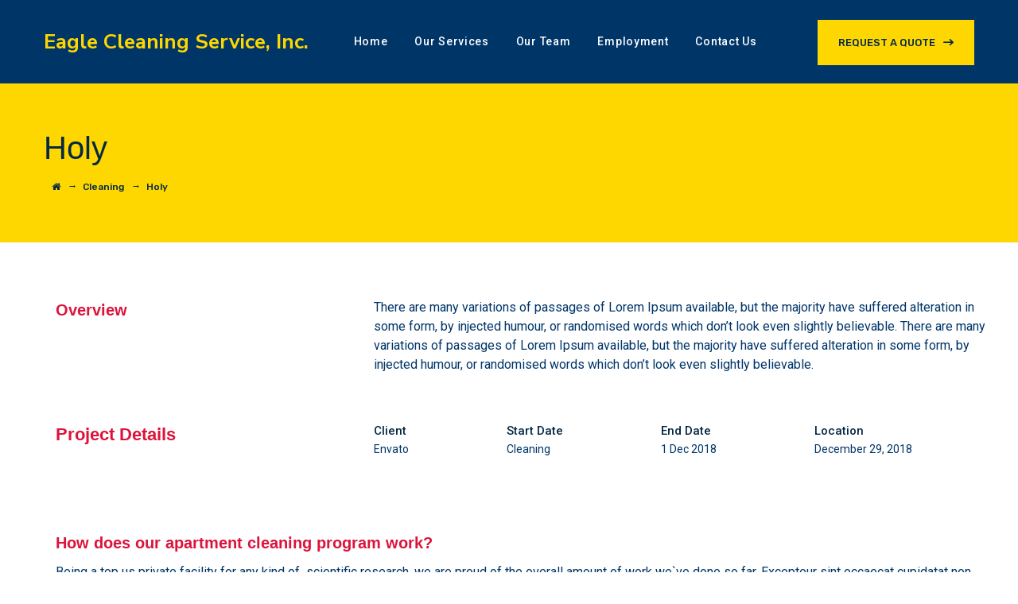

--- FILE ---
content_type: text/html; charset=UTF-8
request_url: https://eaglecleaningservice.com/project/holy/
body_size: 11035
content:
<!DOCTYPE html>
<html lang="en-US" class="no-js">
<head>
	<meta charset="UTF-8">
	<meta name="SKYPE_TOOLBAR" content="SKYPE_TOOLBAR_PARSER_COMPATIBLE" />
	<link rel="profile" href="https://gmpg.org/xfn/11">
	<meta name="viewport" content="width=device-width, initial-scale=1">
		<script> 'use strict'; (function(html){html.className = html.className.replace(/\bno-js\b/,'js')})(document.documentElement);</script>
<title>Holy &#8211; Eagle Cleaning Service, Inc.</title>
<meta name='robots' content='max-image-preview:large' />
	<style>img:is([sizes="auto" i], [sizes^="auto," i]) { contain-intrinsic-size: 3000px 1500px }</style>
	<link rel='dns-prefetch' href='//fonts.googleapis.com' />
<link rel="alternate" type="application/rss+xml" title="Eagle Cleaning Service, Inc. &raquo; Feed" href="https://eaglecleaningservice.com/feed/" />
<script>
/* <![CDATA[ */
window._wpemojiSettings = {"baseUrl":"https:\/\/s.w.org\/images\/core\/emoji\/15.0.3\/72x72\/","ext":".png","svgUrl":"https:\/\/s.w.org\/images\/core\/emoji\/15.0.3\/svg\/","svgExt":".svg","source":{"concatemoji":"https:\/\/eaglecleaningservice.com\/wp-includes\/js\/wp-emoji-release.min.js?ver=6.7.4"}};
/*! This file is auto-generated */
!function(i,n){var o,s,e;function c(e){try{var t={supportTests:e,timestamp:(new Date).valueOf()};sessionStorage.setItem(o,JSON.stringify(t))}catch(e){}}function p(e,t,n){e.clearRect(0,0,e.canvas.width,e.canvas.height),e.fillText(t,0,0);var t=new Uint32Array(e.getImageData(0,0,e.canvas.width,e.canvas.height).data),r=(e.clearRect(0,0,e.canvas.width,e.canvas.height),e.fillText(n,0,0),new Uint32Array(e.getImageData(0,0,e.canvas.width,e.canvas.height).data));return t.every(function(e,t){return e===r[t]})}function u(e,t,n){switch(t){case"flag":return n(e,"\ud83c\udff3\ufe0f\u200d\u26a7\ufe0f","\ud83c\udff3\ufe0f\u200b\u26a7\ufe0f")?!1:!n(e,"\ud83c\uddfa\ud83c\uddf3","\ud83c\uddfa\u200b\ud83c\uddf3")&&!n(e,"\ud83c\udff4\udb40\udc67\udb40\udc62\udb40\udc65\udb40\udc6e\udb40\udc67\udb40\udc7f","\ud83c\udff4\u200b\udb40\udc67\u200b\udb40\udc62\u200b\udb40\udc65\u200b\udb40\udc6e\u200b\udb40\udc67\u200b\udb40\udc7f");case"emoji":return!n(e,"\ud83d\udc26\u200d\u2b1b","\ud83d\udc26\u200b\u2b1b")}return!1}function f(e,t,n){var r="undefined"!=typeof WorkerGlobalScope&&self instanceof WorkerGlobalScope?new OffscreenCanvas(300,150):i.createElement("canvas"),a=r.getContext("2d",{willReadFrequently:!0}),o=(a.textBaseline="top",a.font="600 32px Arial",{});return e.forEach(function(e){o[e]=t(a,e,n)}),o}function t(e){var t=i.createElement("script");t.src=e,t.defer=!0,i.head.appendChild(t)}"undefined"!=typeof Promise&&(o="wpEmojiSettingsSupports",s=["flag","emoji"],n.supports={everything:!0,everythingExceptFlag:!0},e=new Promise(function(e){i.addEventListener("DOMContentLoaded",e,{once:!0})}),new Promise(function(t){var n=function(){try{var e=JSON.parse(sessionStorage.getItem(o));if("object"==typeof e&&"number"==typeof e.timestamp&&(new Date).valueOf()<e.timestamp+604800&&"object"==typeof e.supportTests)return e.supportTests}catch(e){}return null}();if(!n){if("undefined"!=typeof Worker&&"undefined"!=typeof OffscreenCanvas&&"undefined"!=typeof URL&&URL.createObjectURL&&"undefined"!=typeof Blob)try{var e="postMessage("+f.toString()+"("+[JSON.stringify(s),u.toString(),p.toString()].join(",")+"));",r=new Blob([e],{type:"text/javascript"}),a=new Worker(URL.createObjectURL(r),{name:"wpTestEmojiSupports"});return void(a.onmessage=function(e){c(n=e.data),a.terminate(),t(n)})}catch(e){}c(n=f(s,u,p))}t(n)}).then(function(e){for(var t in e)n.supports[t]=e[t],n.supports.everything=n.supports.everything&&n.supports[t],"flag"!==t&&(n.supports.everythingExceptFlag=n.supports.everythingExceptFlag&&n.supports[t]);n.supports.everythingExceptFlag=n.supports.everythingExceptFlag&&!n.supports.flag,n.DOMReady=!1,n.readyCallback=function(){n.DOMReady=!0}}).then(function(){return e}).then(function(){var e;n.supports.everything||(n.readyCallback(),(e=n.source||{}).concatemoji?t(e.concatemoji):e.wpemoji&&e.twemoji&&(t(e.twemoji),t(e.wpemoji)))}))}((window,document),window._wpemojiSettings);
/* ]]> */
</script>
<style id='wp-emoji-styles-inline-css'>

	img.wp-smiley, img.emoji {
		display: inline !important;
		border: none !important;
		box-shadow: none !important;
		height: 1em !important;
		width: 1em !important;
		margin: 0 0.07em !important;
		vertical-align: -0.1em !important;
		background: none !important;
		padding: 0 !important;
	}
</style>
<link rel='stylesheet' id='wp-block-library-css' href='https://eaglecleaningservice.com/wp-includes/css/dist/block-library/style.min.css?ver=6.7.4'  media='all' />
<style id='classic-theme-styles-inline-css'>
/*! This file is auto-generated */
.wp-block-button__link{color:#fff;background-color:#32373c;border-radius:9999px;box-shadow:none;text-decoration:none;padding:calc(.667em + 2px) calc(1.333em + 2px);font-size:1.125em}.wp-block-file__button{background:#32373c;color:#fff;text-decoration:none}
</style>
<style id='global-styles-inline-css'>
:root{--wp--preset--aspect-ratio--square: 1;--wp--preset--aspect-ratio--4-3: 4/3;--wp--preset--aspect-ratio--3-4: 3/4;--wp--preset--aspect-ratio--3-2: 3/2;--wp--preset--aspect-ratio--2-3: 2/3;--wp--preset--aspect-ratio--16-9: 16/9;--wp--preset--aspect-ratio--9-16: 9/16;--wp--preset--color--black: #000000;--wp--preset--color--cyan-bluish-gray: #abb8c3;--wp--preset--color--white: #ffffff;--wp--preset--color--pale-pink: #f78da7;--wp--preset--color--vivid-red: #cf2e2e;--wp--preset--color--luminous-vivid-orange: #ff6900;--wp--preset--color--luminous-vivid-amber: #fcb900;--wp--preset--color--light-green-cyan: #7bdcb5;--wp--preset--color--vivid-green-cyan: #00d084;--wp--preset--color--pale-cyan-blue: #8ed1fc;--wp--preset--color--vivid-cyan-blue: #0693e3;--wp--preset--color--vivid-purple: #9b51e0;--wp--preset--gradient--vivid-cyan-blue-to-vivid-purple: linear-gradient(135deg,rgba(6,147,227,1) 0%,rgb(155,81,224) 100%);--wp--preset--gradient--light-green-cyan-to-vivid-green-cyan: linear-gradient(135deg,rgb(122,220,180) 0%,rgb(0,208,130) 100%);--wp--preset--gradient--luminous-vivid-amber-to-luminous-vivid-orange: linear-gradient(135deg,rgba(252,185,0,1) 0%,rgba(255,105,0,1) 100%);--wp--preset--gradient--luminous-vivid-orange-to-vivid-red: linear-gradient(135deg,rgba(255,105,0,1) 0%,rgb(207,46,46) 100%);--wp--preset--gradient--very-light-gray-to-cyan-bluish-gray: linear-gradient(135deg,rgb(238,238,238) 0%,rgb(169,184,195) 100%);--wp--preset--gradient--cool-to-warm-spectrum: linear-gradient(135deg,rgb(74,234,220) 0%,rgb(151,120,209) 20%,rgb(207,42,186) 40%,rgb(238,44,130) 60%,rgb(251,105,98) 80%,rgb(254,248,76) 100%);--wp--preset--gradient--blush-light-purple: linear-gradient(135deg,rgb(255,206,236) 0%,rgb(152,150,240) 100%);--wp--preset--gradient--blush-bordeaux: linear-gradient(135deg,rgb(254,205,165) 0%,rgb(254,45,45) 50%,rgb(107,0,62) 100%);--wp--preset--gradient--luminous-dusk: linear-gradient(135deg,rgb(255,203,112) 0%,rgb(199,81,192) 50%,rgb(65,88,208) 100%);--wp--preset--gradient--pale-ocean: linear-gradient(135deg,rgb(255,245,203) 0%,rgb(182,227,212) 50%,rgb(51,167,181) 100%);--wp--preset--gradient--electric-grass: linear-gradient(135deg,rgb(202,248,128) 0%,rgb(113,206,126) 100%);--wp--preset--gradient--midnight: linear-gradient(135deg,rgb(2,3,129) 0%,rgb(40,116,252) 100%);--wp--preset--font-size--small: 13px;--wp--preset--font-size--medium: 20px;--wp--preset--font-size--large: 36px;--wp--preset--font-size--x-large: 42px;--wp--preset--spacing--20: 0.44rem;--wp--preset--spacing--30: 0.67rem;--wp--preset--spacing--40: 1rem;--wp--preset--spacing--50: 1.5rem;--wp--preset--spacing--60: 2.25rem;--wp--preset--spacing--70: 3.38rem;--wp--preset--spacing--80: 5.06rem;--wp--preset--shadow--natural: 6px 6px 9px rgba(0, 0, 0, 0.2);--wp--preset--shadow--deep: 12px 12px 50px rgba(0, 0, 0, 0.4);--wp--preset--shadow--sharp: 6px 6px 0px rgba(0, 0, 0, 0.2);--wp--preset--shadow--outlined: 6px 6px 0px -3px rgba(255, 255, 255, 1), 6px 6px rgba(0, 0, 0, 1);--wp--preset--shadow--crisp: 6px 6px 0px rgba(0, 0, 0, 1);}:where(.is-layout-flex){gap: 0.5em;}:where(.is-layout-grid){gap: 0.5em;}body .is-layout-flex{display: flex;}.is-layout-flex{flex-wrap: wrap;align-items: center;}.is-layout-flex > :is(*, div){margin: 0;}body .is-layout-grid{display: grid;}.is-layout-grid > :is(*, div){margin: 0;}:where(.wp-block-columns.is-layout-flex){gap: 2em;}:where(.wp-block-columns.is-layout-grid){gap: 2em;}:where(.wp-block-post-template.is-layout-flex){gap: 1.25em;}:where(.wp-block-post-template.is-layout-grid){gap: 1.25em;}.has-black-color{color: var(--wp--preset--color--black) !important;}.has-cyan-bluish-gray-color{color: var(--wp--preset--color--cyan-bluish-gray) !important;}.has-white-color{color: var(--wp--preset--color--white) !important;}.has-pale-pink-color{color: var(--wp--preset--color--pale-pink) !important;}.has-vivid-red-color{color: var(--wp--preset--color--vivid-red) !important;}.has-luminous-vivid-orange-color{color: var(--wp--preset--color--luminous-vivid-orange) !important;}.has-luminous-vivid-amber-color{color: var(--wp--preset--color--luminous-vivid-amber) !important;}.has-light-green-cyan-color{color: var(--wp--preset--color--light-green-cyan) !important;}.has-vivid-green-cyan-color{color: var(--wp--preset--color--vivid-green-cyan) !important;}.has-pale-cyan-blue-color{color: var(--wp--preset--color--pale-cyan-blue) !important;}.has-vivid-cyan-blue-color{color: var(--wp--preset--color--vivid-cyan-blue) !important;}.has-vivid-purple-color{color: var(--wp--preset--color--vivid-purple) !important;}.has-black-background-color{background-color: var(--wp--preset--color--black) !important;}.has-cyan-bluish-gray-background-color{background-color: var(--wp--preset--color--cyan-bluish-gray) !important;}.has-white-background-color{background-color: var(--wp--preset--color--white) !important;}.has-pale-pink-background-color{background-color: var(--wp--preset--color--pale-pink) !important;}.has-vivid-red-background-color{background-color: var(--wp--preset--color--vivid-red) !important;}.has-luminous-vivid-orange-background-color{background-color: var(--wp--preset--color--luminous-vivid-orange) !important;}.has-luminous-vivid-amber-background-color{background-color: var(--wp--preset--color--luminous-vivid-amber) !important;}.has-light-green-cyan-background-color{background-color: var(--wp--preset--color--light-green-cyan) !important;}.has-vivid-green-cyan-background-color{background-color: var(--wp--preset--color--vivid-green-cyan) !important;}.has-pale-cyan-blue-background-color{background-color: var(--wp--preset--color--pale-cyan-blue) !important;}.has-vivid-cyan-blue-background-color{background-color: var(--wp--preset--color--vivid-cyan-blue) !important;}.has-vivid-purple-background-color{background-color: var(--wp--preset--color--vivid-purple) !important;}.has-black-border-color{border-color: var(--wp--preset--color--black) !important;}.has-cyan-bluish-gray-border-color{border-color: var(--wp--preset--color--cyan-bluish-gray) !important;}.has-white-border-color{border-color: var(--wp--preset--color--white) !important;}.has-pale-pink-border-color{border-color: var(--wp--preset--color--pale-pink) !important;}.has-vivid-red-border-color{border-color: var(--wp--preset--color--vivid-red) !important;}.has-luminous-vivid-orange-border-color{border-color: var(--wp--preset--color--luminous-vivid-orange) !important;}.has-luminous-vivid-amber-border-color{border-color: var(--wp--preset--color--luminous-vivid-amber) !important;}.has-light-green-cyan-border-color{border-color: var(--wp--preset--color--light-green-cyan) !important;}.has-vivid-green-cyan-border-color{border-color: var(--wp--preset--color--vivid-green-cyan) !important;}.has-pale-cyan-blue-border-color{border-color: var(--wp--preset--color--pale-cyan-blue) !important;}.has-vivid-cyan-blue-border-color{border-color: var(--wp--preset--color--vivid-cyan-blue) !important;}.has-vivid-purple-border-color{border-color: var(--wp--preset--color--vivid-purple) !important;}.has-vivid-cyan-blue-to-vivid-purple-gradient-background{background: var(--wp--preset--gradient--vivid-cyan-blue-to-vivid-purple) !important;}.has-light-green-cyan-to-vivid-green-cyan-gradient-background{background: var(--wp--preset--gradient--light-green-cyan-to-vivid-green-cyan) !important;}.has-luminous-vivid-amber-to-luminous-vivid-orange-gradient-background{background: var(--wp--preset--gradient--luminous-vivid-amber-to-luminous-vivid-orange) !important;}.has-luminous-vivid-orange-to-vivid-red-gradient-background{background: var(--wp--preset--gradient--luminous-vivid-orange-to-vivid-red) !important;}.has-very-light-gray-to-cyan-bluish-gray-gradient-background{background: var(--wp--preset--gradient--very-light-gray-to-cyan-bluish-gray) !important;}.has-cool-to-warm-spectrum-gradient-background{background: var(--wp--preset--gradient--cool-to-warm-spectrum) !important;}.has-blush-light-purple-gradient-background{background: var(--wp--preset--gradient--blush-light-purple) !important;}.has-blush-bordeaux-gradient-background{background: var(--wp--preset--gradient--blush-bordeaux) !important;}.has-luminous-dusk-gradient-background{background: var(--wp--preset--gradient--luminous-dusk) !important;}.has-pale-ocean-gradient-background{background: var(--wp--preset--gradient--pale-ocean) !important;}.has-electric-grass-gradient-background{background: var(--wp--preset--gradient--electric-grass) !important;}.has-midnight-gradient-background{background: var(--wp--preset--gradient--midnight) !important;}.has-small-font-size{font-size: var(--wp--preset--font-size--small) !important;}.has-medium-font-size{font-size: var(--wp--preset--font-size--medium) !important;}.has-large-font-size{font-size: var(--wp--preset--font-size--large) !important;}.has-x-large-font-size{font-size: var(--wp--preset--font-size--x-large) !important;}
:where(.wp-block-post-template.is-layout-flex){gap: 1.25em;}:where(.wp-block-post-template.is-layout-grid){gap: 1.25em;}
:where(.wp-block-columns.is-layout-flex){gap: 2em;}:where(.wp-block-columns.is-layout-grid){gap: 2em;}
:root :where(.wp-block-pullquote){font-size: 1.5em;line-height: 1.6;}
</style>
<link rel='stylesheet' id='rs-plugin-settings-css' href='https://eaglecleaningservice.com/wp-content/plugins/revslider/public/assets/css/rs6.css?ver=6.1.5'  media='all' />
<style id='rs-plugin-settings-inline-css'>
#rs-demo-id {}
</style>
<link rel='stylesheet' id='theme-my-login-css' href='https://eaglecleaningservice.com/wp-content/plugins/theme-my-login/assets/styles/theme-my-login.min.css?ver=7.1.10'  media='all' />
<link rel='stylesheet' id='font-awesome-css' href='https://eaglecleaningservice.com/wp-content/plugins/themestek-cleaninco-extras/icon-picker/icon-libraries/font-awesome/css/font-awesome.min.css?ver=6.7.4'  media='all' />
<link rel='stylesheet' id='themify-css' href='https://eaglecleaningservice.com/wp-content/plugins/themestek-cleaninco-extras/icon-picker/icon-libraries/themify-icons/themify-icons.css?ver=6.7.4'  media='all' />
<link rel='stylesheet' id='sgicon-css' href='https://eaglecleaningservice.com/wp-content/plugins/themestek-cleaninco-extras/icon-picker/icon-libraries/stroke-gap-icons/style.css?ver=6.7.4'  media='all' />
<link rel='stylesheet' id='vc_linecons-css' href='https://eaglecleaningservice.com/wp-content/plugins/js_composer/assets/css/lib/vc-linecons/vc_linecons_icons.min.css?ver=7.7.2'  media='all' />
<link rel='stylesheet' id='themestek_cleaninco_business_icon-css' href='https://eaglecleaningservice.com/wp-content/plugins/themestek-cleaninco-extras/icon-picker/icon-libraries/themestek-cleaninco-icons/flaticon.css?ver=6.7.4'  media='all' />
<link rel='stylesheet' id='themestek-cs-google-fonts-css' href='//fonts.googleapis.com/css?family=Nunito+Sans%3A700%7CRoboto%3A100%2C100italic%2C300%2C300italic%2C400%2Citalic%2C500%2C500italic%2C700%2C700italic%2C900%2C900italic%7CRubik%3A300%2C300italic%2C400%2Citalic%2C500%2C500italic%2C700%2C700italic%2C900%2C900italic%7CArial%3A&#038;ver=6.7.4'  media='all' />
<link rel='stylesheet' id='themestek-base-icons-css' href='https://eaglecleaningservice.com/wp-content/themes/cleaninco/libraries/themestek-cleaninco-icons/css/themestek-cleaninco-icons.css?ver=6.7.4'  media='all' />
<link rel='stylesheet' id='perfect-scrollbar-css' href='https://eaglecleaningservice.com/wp-content/themes/cleaninco/libraries/perfect-scrollbar/perfect-scrollbar.min.css?ver=6.7.4'  media='all' />
<link rel='stylesheet' id='chrisbracco-tooltip-css' href='https://eaglecleaningservice.com/wp-content/themes/cleaninco/libraries/chrisbracco-tooltip/chrisbracco-tooltip.min.css?ver=6.7.4'  media='all' />
<link rel='stylesheet' id='multi-columns-row-css' href='https://eaglecleaningservice.com/wp-content/themes/cleaninco/css/multi-columns-row.css?ver=6.7.4'  media='all' />
<link rel='stylesheet' id='select2-css' href='https://eaglecleaningservice.com/wp-content/themes/cleaninco/libraries/select2/select2.min.css?ver=6.7.4'  media='all' />
<link rel='stylesheet' id='flexslider-css' href='https://eaglecleaningservice.com/wp-content/plugins/js_composer/assets/lib/vendor/node_modules/flexslider/flexslider.min.css?ver=7.7.2'  media='all' />
<link rel='stylesheet' id='slick-css' href='https://eaglecleaningservice.com/wp-content/themes/cleaninco/libraries/slick/slick.css?ver=6.7.4'  media='all' />
<link rel='stylesheet' id='slick-theme-css' href='https://eaglecleaningservice.com/wp-content/themes/cleaninco/libraries/slick/slick-theme.css?ver=6.7.4'  media='all' />
<link rel='stylesheet' id='prettyphoto-css' href='https://eaglecleaningservice.com/wp-content/plugins/js_composer/assets/lib/vendor/prettyphoto/css/prettyPhoto.min.css?ver=7.7.2'  media='all' />
<link rel='stylesheet' id='js_composer_front-css' href='https://eaglecleaningservice.com/wp-content/plugins/js_composer/assets/css/js_composer.min.css?ver=7.7.2'  media='all' />
<link rel='stylesheet' id='bootstrap-css' href='https://eaglecleaningservice.com/wp-content/themes/cleaninco/css/bootstrap.min.css?ver=6.7.4'  media='all' />
<link rel='stylesheet' id='bootstrap-theme-css' href='https://eaglecleaningservice.com/wp-content/themes/cleaninco/css/bootstrap-theme.min.css?ver=6.7.4'  media='all' />
<link rel='stylesheet' id='cleaninco-core-style-css' href='https://eaglecleaningservice.com/wp-content/themes/cleaninco/css/core.css?ver=6.7.4'  media='all' />
<link rel='stylesheet' id='cleaninco-master-style-css' href='https://eaglecleaningservice.com/wp-content/themes/cleaninco/css/master.css?ver=6.7.4'  media='all' />
<link rel='stylesheet' id='cleaninco-responsive-style-css' href='https://eaglecleaningservice.com/wp-content/themes/cleaninco/css/responsive.css?ver=6.7.4'  media='all' />
<link rel='stylesheet' id='tste-cleaninco-theme-style-css' href='https://eaglecleaningservice.com/wp-admin/admin-ajax.php?action=themestek_theme_css&#038;ver=6.7.4'  media='all' />
<script  src="https://eaglecleaningservice.com/wp-includes/js/jquery/jquery.min.js?ver=3.7.1" id="jquery-core-js"></script>
<script  src="https://eaglecleaningservice.com/wp-includes/js/jquery/jquery-migrate.min.js?ver=3.4.1" id="jquery-migrate-js"></script>
<script  src="https://eaglecleaningservice.com/wp-content/plugins/revslider/public/assets/js/revolution.tools.min.js?ver=6.0" id="tp-tools-js"></script>
<script  src="https://eaglecleaningservice.com/wp-content/plugins/revslider/public/assets/js/rs6.min.js?ver=6.1.5" id="revmin-js"></script>
<script  src="https://eaglecleaningservice.com/wp-content/plugins/themestek-cleaninco-extras/js/jquery-resize.min.js?ver=6.7.4" id="jquery-resize-js"></script>
<script></script><link rel="https://api.w.org/" href="https://eaglecleaningservice.com/wp-json/" /><link rel="EditURI" type="application/rsd+xml" title="RSD" href="https://eaglecleaningservice.com/xmlrpc.php?rsd" />
<meta name="generator" content="WordPress 6.7.4" />
<link rel="canonical" href="https://eaglecleaningservice.com/project/holy/" />
<link rel='shortlink' href='https://eaglecleaningservice.com/?p=8139' />
<link rel="alternate" title="oEmbed (JSON)" type="application/json+oembed" href="https://eaglecleaningservice.com/wp-json/oembed/1.0/embed?url=https%3A%2F%2Feaglecleaningservice.com%2Fproject%2Fholy%2F" />
<link rel="alternate" title="oEmbed (XML)" type="text/xml+oembed" href="https://eaglecleaningservice.com/wp-json/oembed/1.0/embed?url=https%3A%2F%2Feaglecleaningservice.com%2Fproject%2Fholy%2F&#038;format=xml" />
<!-- Inline CSS Start --><style>@media (max-width: 767px ){ .themestek-column-inner>.themestek-responsive-custom-13114214{margin-bottom:-30px !important;margin-left:-15px !important;} }@media (max-width: 767px ){ .themestek-column-inner>.themestek-responsive-custom-10323709{margin-bottom:-30px !important;margin-left:-15px !important;} }@media (max-width: 767px ){ .themestek-column-inner>.themestek-responsive-custom-16556783{margin-bottom:-30px !important;margin-left:-15px !important;} }.vc_custom_1551336808442 > .themestek-row-wrapper-bg-layer{padding-bottom: 20px !important;}.vc_custom_1551336808442 > .themestek-row-wrapper-bg-layer{background-image: none !important;margin: 0 !important;padding: 0 !important;}@media (max-width: 767px ){ .themestek-row-inner.themestek-responsive-custom-95948182{margin-top:40px !important;} }@media (max-width: 767px ){ .themestek-column-inner>.themestek-responsive-custom-41241028{margin-top:40px !important;} }@media (max-width: 767px ){ .themestek-column-inner>.themestek-responsive-custom-18622878{margin-top:40px !important;} }.vc_custom_1551349553457 > .themestek-row-wrapper-bg-layer{padding-top: 0px !important;padding-bottom: 50px !important;}.vc_custom_1551349553457 > .themestek-row-wrapper-bg-layer{background-image: none !important;margin: 0 !important;padding: 0 !important;}</style><!-- Inline CSS End --><meta name="generator" content="Powered by WPBakery Page Builder - drag and drop page builder for WordPress."/>
<meta name="generator" content="Powered by Slider Revolution 6.1.5 - responsive, Mobile-Friendly Slider Plugin for WordPress with comfortable drag and drop interface." />
<link rel="icon" href="https://eaglecleaningservice.com/wp-content/uploads/2019/08/cropped-telephone40-2-2-32x32.jpg" sizes="32x32" />
<link rel="icon" href="https://eaglecleaningservice.com/wp-content/uploads/2019/08/cropped-telephone40-2-2-192x192.jpg" sizes="192x192" />
<link rel="apple-touch-icon" href="https://eaglecleaningservice.com/wp-content/uploads/2019/08/cropped-telephone40-2-2-180x180.jpg" />
<meta name="msapplication-TileImage" content="https://eaglecleaningservice.com/wp-content/uploads/2019/08/cropped-telephone40-2-2-270x270.jpg" />
<script>function setREVStartSize(t){try{var h,e=document.getElementById(t.c).parentNode.offsetWidth;if(e=0===e||isNaN(e)?window.innerWidth:e,t.tabw=void 0===t.tabw?0:parseInt(t.tabw),t.thumbw=void 0===t.thumbw?0:parseInt(t.thumbw),t.tabh=void 0===t.tabh?0:parseInt(t.tabh),t.thumbh=void 0===t.thumbh?0:parseInt(t.thumbh),t.tabhide=void 0===t.tabhide?0:parseInt(t.tabhide),t.thumbhide=void 0===t.thumbhide?0:parseInt(t.thumbhide),t.mh=void 0===t.mh||""==t.mh||"auto"===t.mh?0:parseInt(t.mh,0),"fullscreen"===t.layout||"fullscreen"===t.l)h=Math.max(t.mh,window.innerHeight);else{for(var i in t.gw=Array.isArray(t.gw)?t.gw:[t.gw],t.rl)void 0!==t.gw[i]&&0!==t.gw[i]||(t.gw[i]=t.gw[i-1]);for(var i in t.gh=void 0===t.el||""===t.el||Array.isArray(t.el)&&0==t.el.length?t.gh:t.el,t.gh=Array.isArray(t.gh)?t.gh:[t.gh],t.rl)void 0!==t.gh[i]&&0!==t.gh[i]||(t.gh[i]=t.gh[i-1]);var r,a=new Array(t.rl.length),n=0;for(var i in t.tabw=t.tabhide>=e?0:t.tabw,t.thumbw=t.thumbhide>=e?0:t.thumbw,t.tabh=t.tabhide>=e?0:t.tabh,t.thumbh=t.thumbhide>=e?0:t.thumbh,t.rl)a[i]=t.rl[i]<window.innerWidth?0:t.rl[i];for(var i in r=a[0],a)r>a[i]&&0<a[i]&&(r=a[i],n=i);var d=e>t.gw[n]+t.tabw+t.thumbw?1:(e-(t.tabw+t.thumbw))/t.gw[n];h=t.gh[n]*d+(t.tabh+t.thumbh)}void 0===window.rs_init_css&&(window.rs_init_css=document.head.appendChild(document.createElement("style"))),document.getElementById(t.c).height=h,window.rs_init_css.innerHTML+="#"+t.c+"_wrapper { height: "+h+"px }"}catch(t){console.log("Failure at Presize of Slider:"+t)}};</script>
		<style id="wp-custom-css">
			body #gform_wrapper_1 { border: 3px double #e7c300; border-top-style: solid;
  border-right-style: solid;
  border-bottom-style: solid;
  border-left-style: solid; padding-left: 60px; padding-right: 60px; padding-top: 50px; padding-bottom: 20px; border-radius: 3px;}
body .gform_wrapper {
    background-color: whitesmoke;
}

body #gform_wrapper_3 {
    background-color: white;
}


body #gform_wrapper_2 { border: 3px double #e7c300; border-top-style: solid;
  border-right-style: solid;
  border-bottom-style: solid;
  border-left-style: solid; padding-left: 60px; padding-right: 60px; padding-top: 50px; padding-bottom: 20px; border-radius: 3px;}
body .gform_wrapper {
    background-color: whitesmoke;
}

.widget.themestek_widget_list_all_posts ul .themestek-post-active a {
    color: #fff;
    background-color: #004282;
}

.themestek-servicebox-style-1 .themestek-box-content h3 a {
    color: #003568;
}

.themestek-servicebox-style-1:after {
    border-right: 1px solid #dc143c !important;
    border-left: 1px solid #dc143c !important;
}
.themestek-servicebox-style-1:before {
    border-top: 1px solid #dc143c !important;
    border-bottom: 1px solid #dc143c !important;
}

body #gform_wrapper_1
.gform_body .gform_page_footer .gform_next_button {border: 2px solid #ffd700; background-color: #ffd700; color:#004282}

body #gform_wrapper_2
.gform_body .gform_page_footer .gform_next_button {border: 2px solid #ffd700; background-color: #ffd700; color:#004282}

body #gform_wrapper_1
.gform_body .gform_page_footer .gform_previous_button {border: 2px solid #ffd700; background-color: #ffd700; color: #004282}

body #gform_wrapper_2
.gform_body .gform_page_footer .gform_previous_button {border: 2px solid #ffd700; background-color: #ffd700; color: #004282}

body #gform_wrapper_1
.gform_body .gform_page_footer .gform_button {border: 2px solid #ffd700; background-color: #ffd700; color:#004282}

body #gform_wrapper_2
.gform_body .gform_page_footer .gform_button {border: 2px solid #ffd700; background-color: #ffd700; color:#004282}		</style>
		<style data-type="vc_shortcodes-custom-css">.vc_custom_1551336808442{padding-bottom: 20px !important;}.vc_custom_1551349553457{padding-top: 0px !important;padding-bottom: 50px !important;}.vc_custom_1551332581596{padding-top: 10px !important;padding-left: 10px !important;}.vc_custom_1551332610697{margin-top: -10px !important;}.vc_custom_1558173082475{margin-bottom: 5px !important;}.vc_custom_1551332581596{padding-top: 10px !important;padding-left: 10px !important;}.vc_custom_1551332610697{margin-top: -10px !important;}.vc_custom_1552883351285{margin-bottom: 5px !important;}.vc_custom_1551332581596{padding-top: 10px !important;padding-left: 10px !important;}.vc_custom_1551332610697{margin-top: -10px !important;}.vc_custom_1552883359535{margin-bottom: 5px !important;}.vc_custom_1558606431012{margin-top: 50px !important;padding-bottom: 30px !important;}</style><noscript><style> .wpb_animate_when_almost_visible { opacity: 1; }</style></noscript></head>
<body data-rsssl=1 class="themestek-portfolio-template-default single single-themestek-portfolio postid-8139 themestek-headerstyle-classic themestek-wide themestek-page-full-width themestek-empty-sidebar themestek-pf-view-style-2 wpb-js-composer js-comp-ver-7.7.2 vc_responsive">
<div id="themestek-home"></div>
<div class="main-holder">
	<div id="page" class="hfeed site">
		<header id="masthead" class=" themestek-header-style-classic themestek-main-menu-total-5">
	<div class="themestek-header-block  themestek-mmenu-active-color-custom themestek-dmenu-active-color-skin">
						<div id="themestek-stickable-header-w" class="themestek-stickable-header-w themestek-bgcolor-custom" style="height:105px">
	<div id="site-header" class="site-header themestek-bgcolor-custom themestek-sticky-bgcolor-custom themestek-responsive-icon-dark themestek-header-menu-position-center themestek-above-content-yes  themestek-stickable-header">
		<div class="site-header-main themestek-table container">
			<div class="site-branding themestek-table-cell">
				<div class="headerlogo themestek-logotype-text themestek-stickylogo-no"><span class="site-title"><span class="logo-link-text">Eagle Cleaning Service, Inc. - Expect The Best!</span><a class="home-link" href="https://eaglecleaningservice.com/" title="Eagle Cleaning Service, Inc.">Eagle Cleaning Service, Inc.</span></a></span><h2 class="site-description">Expect The Best!</h2></div>			</div><!-- .site-branding -->
			<div id="site-header-menu" class="site-header-menu themestek-table-cell">
				<nav id="site-navigation" class="main-navigation" aria-label="Primary Menu" data-sticky-height="90">
					<div class="themestek-header-text-area themestek-header-button-w">
		<div class="themestek-vc_btn3-container themestek-vc_btn3-inline"><a class="themestek-vc_general themestek-vc_btn3 themestek-vc_btn3-size-md themestek-vc_btn3-shape-square themestek-vc_btn3-style-flat themestek-vc_btn3-weight-yes themestek-vc_btn3-color-skincolor" href="https://eaglecleaningservice.com/quote" title="">REQUEST A QUOTE</a></div></div>										
					<button id="menu-toggle" class="menu-toggle">
	<span class="themestek-hide">Toggle menu</span><i class="themestek-cleaninco-icon-bars"></i>
</button>
<div class="nav-menu"><ul id="menu-main-menu-1" class="nav-menu"><li class="menu-item menu-item-type-custom menu-item-object-custom menu-item-home menu-item-10544"><a href="https://eaglecleaningservice.com/">Home</a></li>
<li class="menu-item menu-item-type-post_type menu-item-object-page menu-item-10657"><a href="https://eaglecleaningservice.com/services/">Our Services</a></li>
<li class="menu-item menu-item-type-post_type menu-item-object-page menu-item-11018"><a href="https://eaglecleaningservice.com/team/">Our Team</a></li>
<li class="menu-item menu-item-type-post_type menu-item-object-page menu-item-has-children menu-item-10749"><a href="https://eaglecleaningservice.com/employment/">Employment</a>
<ul class="sub-menu">
	<li class="menu-item menu-item-type-post_type menu-item-object-page menu-item-11087"><a href="https://eaglecleaningservice.com/employment/">Apply Online</a></li>
	<li class="menu-item menu-item-type-custom menu-item-object-custom menu-item-11276"><a href="https://eaglecleaningservice.com/wp-content/uploads/2021/09/newemployeeforms.pdf">New Employee Forms</a></li>
	<li class="menu-item menu-item-type-custom menu-item-object-custom menu-item-11085"><a target="_blank" href="https://eaglecleaningservice.com/wp-content/uploads/2019/12/ECS-Drug-and-Alcohol-Policy-March-19.pdf">Drug &#038; Alcohol Policy</a></li>
	<li class="menu-item menu-item-type-custom menu-item-object-custom menu-item-11086"><a target="_blank" href="https://eaglecleaningservice.com/wp-content/uploads/2020/08/1Final-ECS-Employee-Manual-August-2020.pdf">Employee Manual</a></li>
</ul>
</li>
<li class="menu-item menu-item-type-post_type menu-item-object-page menu-item-11293"><a href="https://eaglecleaningservice.com/contactus/">Contact Us</a></li>
</ul></div>				</nav><!-- .main-navigation -->
			</div><!-- .site-header-menu -->
		</div><!-- .site-header-main -->
	</div>
</div>
					<div class="themestek-titlebar-wrapper themestek-bg themestek-bgcolor-skincolor themestek-titlebar-align-allleft themestek-textcolor-dark themestek-bgimage-no">
			<div class="themestek-titlebar-wrapper-bg-layer themestek-bg-layer"></div>
			<div class="themestek-titlebar entry-header">
				<div class="themestek-titlebar-inner-wrapper">
					<div class="themestek-titlebar-main">
						<div class="container">
							<div class="themestek-titlebar-main-inner">
								<div class="entry-title-wrapper"><div class="container"><h1 class="entry-title"> Holy</h1></div></div><div class="breadcrumb-wrapper"><div class="container"><div class="breadcrumb-wrapper-inner"><!-- Breadcrumb NavXT output --><span><a title="Go to Eagle Cleaning Service, Inc.." href="https://eaglecleaningservice.com" class="home"><i class="fa fa-home"></i><span class="hide">Eagle Cleaning Service, Inc.</span></a></span> <span class="themestek-bread-sep"> &nbsp; &rarr; &nbsp;</span><span><a title="Go to the Cleaning Project Category archives." href="https://eaglecleaningservice.com/project-category/cleaning/" class="taxonomy themestek-portfolio-category"><span>Cleaning</span></a></span><span class="themestek-bread-sep"> &nbsp; &rarr; &nbsp;</span><span><span class="post post-themestek-portfolio current-item">Holy</span></span></div></div></div>							</div>
						</div>
					</div><!-- .themestek-titlebar-main -->
				</div><!-- .themestek-titlebar-inner-wrapper -->
			</div><!-- .themestek-titlebar -->
		</div><!-- .themestek-titlebar-wrapper -->
				</div>
</header><!-- .site-header -->		<div id="content-wrapper" class="site-content-wrapper">
						<div id="content" class="site-content container">
				<div id="content-inner" class="site-content-inner ">
			
<div id="primary" class="content-area ">
		<main id="main" class="site-main">
		<div class="themestek-pf-single-content-wrapper themestek-pf-single-style-2">
	<div class="themestek-common-box-shadow themestek-pf-single-content-wrapper-innerbox">
		<div class="themestek-pf-top-content">
			<div class="themestek-row wpb_row vc_row-fluid vc_row container themestek-bgimage-position-center_center">
				<div class="themestek-pf-single-featured-area col-xs-12">

					<div class="row">
							<div class="col-md-4">
								<h4 style="text-align:left;" class="themestek-custom-heading ">Overview</h4>
							</div>
							<div class="col-md-8">
								<div class="themestek-portfolio-short-desc"><p>There are many variations of passages of Lorem Ipsum available, but the majority have suffered alteration in some form, by injected humour, or randomised words which don&#8217;t look even slightly believable. There are many variations of passages of Lorem Ipsum available, but the majority have suffered alteration in some form, by injected humour, or randomised words which don&#8217;t look even slightly believable.</p>
</div><!-- .themestek-portfolio-short-desc -->							</div>
					</div>
					<div class="themestek-pf-single-details-area">
							  <div class="row">
								<div class="col-md-4">
									<div class="project-details-top">
										<h3>Project Details</h3>
									</div>
							   </div>
							   <div class="col-md-8">
									
	<div class="themestek-pf-detailbox">
		<div class="themestek-pf-detailbox-inner">
			<ul class="themestek-pf-detailbox-list ">
					<li class="themestek-pf-details-date ">
						<span class="themestek-pf-details-heading"> Client </span>
						<span class="themestek-pf-details-content">Envato</span>
					</li>
					<li class="themestek-pf-details-date ">
						<span class="themestek-pf-details-heading"> Start Date </span>
						<span class="themestek-pf-details-content">Cleaning</span>
					</li>
					<li class="themestek-pf-details-date ">
						<span class="themestek-pf-details-heading"> End Date </span>
						<span class="themestek-pf-details-content">1 Dec 2018</span>
					</li>
					<li class="themestek-pf-details-date ">
						<span class="themestek-pf-details-heading"> Location </span>
						<span class="themestek-pf-details-content">December 29, 2018</span>
					</li>
			</ul>
		</div><!-- .themestek-pf-detailbox-inner -->
	</div><!-- .themestek-pf-detailbox -->
									</div>
							 </div>
					 </div><!-- .themestek-pf-single-content-area -->
				</div>

			</div>
			<div class="themestek-row wpb_row vc_row-fluid">
				<div class="vc_row container">
					<div class="themestek-column wpb_column vc_column_container vc_col-sm-12 themestek-overlap-row">
						<div class="vc_column-inner">
							<div class="wpb_wrapper">
															</div>							
						</div>
					</div>
				</div>
			</div>
		</div> <!-- .themestek-pf-top-content -->
		<div class="themestek-portfolio-description"><div class="wpb-content-wrapper"><div class="themestek-row wpb_row vc_row-fluid vc_custom_1551336808442 vc_column-gap-0px themestek-total-col-1 themestek-zindex-0 container themestek-bgimage-position-center_center">
        		 <div class="vc_column-gap-0px vc_row"> 		<div class="themestek-column wpb_column vc_column_container vc_col-sm-12 themestek-zindex-0">
	<div class="vc_column-inner  ">
				<div class="wpb_wrapper">
			<h4 style="text-align:left;" class="themestek-custom-heading " >How does our apartment cleaning program work?</h4>

	<div class="wpb_text_column wpb_content_element" >
		<div class="wpb_wrapper">
			<p>Being a top us private facility for any kind of  scientific research, we are proud of the overall amount of work we`ve done so far. Excepteur sint occaecat cupidatat non dolore magna aliqua. Ut enim ad minim veniam, quis nostrud exercitation ullamco proident, sunt in culpa qui officia deserunt mollit anim id est laborum.</p>

		</div>
	</div>
<div class="themestek-row-inner vc_row wpb_row vc_inner vc_row-fluid vc_column-gap-0px themestek-zindex-0">
	<div class="themestek-column-inner wpb_column vc_column_container vc_col-sm-1 themestek-zindex-0">
	<div class="vc_column-inner  themestek-responsive-custom-13114214">
		 
		<div class="wpb_wrapper">
			<div class="themestek-vc_icon_element themestek-vc_icon_element-outer themestek-vc_icon_element-align-left  vc_custom_1551332610697"><div class="themestek-vc_icon_element-inner  themestek-vc_icon_element-color-skincolor themestek-vc_icon_element-size-md themestek-vc_icon_element-style- themestek-vc_icon_element-background-color-grey" ><span class="themestek-vc_icon_element-icon themifyicon ti-hand-point-right" ></span></div></div>		</div>
	</div>
</div>
<div class="themestek-column-inner wpb_column vc_column_container vc_col-sm-11 themestek-zindex-0">
	<div class="vc_column-inner vc_custom_1551332581596 ">
		 
		<div class="wpb_wrapper">
			<h5 style="text-align:left;" class="themestek-custom-heading vc_custom_1558173082475" >Exerci tation ullamcorper suscipit lobortis</h5>

	<div class="wpb_text_column wpb_content_element" >
		<div class="wpb_wrapper">
			<p>Exerci tation ullamcorper suscipitorens lobortis nisl ut aliquip ex ea commodo. Exerci tation ullamcorper suscipitorens. Ut elit tellus, luctus nec ullamcorper mattis, pulvinar dapibus leo.</p>

		</div>
	</div>
		</div>
	</div>
</div>
</div>
<div class="themestek-row-inner vc_row wpb_row vc_inner vc_row-fluid vc_column-gap-0px themestek-zindex-0">
	<div class="themestek-column-inner wpb_column vc_column_container vc_col-sm-1 themestek-zindex-0">
	<div class="vc_column-inner  themestek-responsive-custom-10323709">
		 
		<div class="wpb_wrapper">
			<div class="themestek-vc_icon_element themestek-vc_icon_element-outer themestek-vc_icon_element-align-left  vc_custom_1551332610697"><div class="themestek-vc_icon_element-inner  themestek-vc_icon_element-color-skincolor themestek-vc_icon_element-size-md themestek-vc_icon_element-style- themestek-vc_icon_element-background-color-grey" ><span class="themestek-vc_icon_element-icon themifyicon ti-hand-point-right" ></span></div></div>		</div>
	</div>
</div>
<div class="themestek-column-inner wpb_column vc_column_container vc_col-sm-11 themestek-zindex-0">
	<div class="vc_column-inner vc_custom_1551332581596 ">
		 
		<div class="wpb_wrapper">
			<h5 style="text-align:left;" class="themestek-custom-heading vc_custom_1552883351285" >Occaecat sint occaecat suscipit dolore</h5>

	<div class="wpb_text_column wpb_content_element" >
		<div class="wpb_wrapper">
			<p>Exerci tation ullamcorper suscipitorens lobortis nisl ut aliquip ex ea commodo. Exerci tation ullamcorper suscipitorens. Ut elit tellus, luctus nec ullamcorper mattis, pulvinar dapibus leo.</p>

		</div>
	</div>
		</div>
	</div>
</div>
</div>
<div class="themestek-row-inner vc_row wpb_row vc_inner vc_row-fluid vc_column-gap-0px themestek-zindex-0">
	<div class="themestek-column-inner wpb_column vc_column_container vc_col-sm-1 themestek-zindex-0">
	<div class="vc_column-inner  themestek-responsive-custom-16556783">
		 
		<div class="wpb_wrapper">
			<div class="themestek-vc_icon_element themestek-vc_icon_element-outer themestek-vc_icon_element-align-left  vc_custom_1551332610697"><div class="themestek-vc_icon_element-inner  themestek-vc_icon_element-color-skincolor themestek-vc_icon_element-size-md themestek-vc_icon_element-style- themestek-vc_icon_element-background-color-grey" ><span class="themestek-vc_icon_element-icon themifyicon ti-hand-point-right" ></span></div></div>		</div>
	</div>
</div>
<div class="themestek-column-inner wpb_column vc_column_container vc_col-sm-11 themestek-zindex-0">
	<div class="vc_column-inner vc_custom_1551332581596 ">
		 
		<div class="wpb_wrapper">
			<h5 style="text-align:left;" class="themestek-custom-heading vc_custom_1552883359535" >Being a top us private facility for any kind</h5>

	<div class="wpb_text_column wpb_content_element" >
		<div class="wpb_wrapper">
			<p>Exerci tation ullamcorper suscipitorens lobortis nisl ut aliquip ex ea commodo. Exerci tation ullamcorper suscipitorens. Ut elit tellus, luctus nec ullamcorper mattis, pulvinar dapibus leo.</p>

		</div>
	</div>
		</div>
	</div>
</div>
</div>
		</div>
	</div>
</div>
	 </div> </div>
<div class="themestek-row wpb_row vc_row-fluid vc_custom_1551349553457 vc_column-gap-0px themestek-total-col-1 themestek-zindex-0 container themestek-bgimage-position-center_center">
        		 <div class="vc_column-gap-0px vc_row"> 		<div class="themestek-column wpb_column vc_column_container vc_col-sm-12 themestek-zindex-0">
	<div class="vc_column-inner  ">
				<div class="wpb_wrapper">
			<h4 style="text-align:left;" class="themestek-custom-heading " >What We Offer</h4>

	<div class="wpb_text_column wpb_content_element" >
		<div class="wpb_wrapper">
			<p>Being a top us private facility for any kind of  scientific research, we are proud of the overall amount of work we`ve done so far. Excepteur sint occaecat cupidatat non dolore magna aliqua. Ut enim ad minim veniam, quis nostrud exercitation ullamco proident, sunt in culpa qui officia deserunt mollit anim id est laborum.</p>

		</div>
	</div>
<div class="themestek-row-inner vc_row wpb_row vc_inner vc_row-fluid vc_custom_1558606431012 themestek-responsive-custom-95948182 vc_column-gap-0px themestek-zindex-0">
	<div class="themestek-column-inner wpb_column vc_column_container vc_col-sm-4 themestek-zindex-0">
	<div class="vc_column-inner  ">
		 
		<div class="wpb_wrapper">
			<div class="themestek-ihbox themestek-ihbox-style-1 themestek-ihbox-itype-icon ">
	<div class="themestek-sbox-bgimage-layer themestek-bgimage-layer"></div>
	<div class="themestek-ihbox-wrapper-bg-layer themestek-bg-layer"></div>
	<div class="themestek-ihbox-inner">
		<div class="ts-ihbox-heading-with-icon">
			<div class="themestek-ihbox-icon ">
				<div class="themestek-ihbox-icon-wrapper"><i class="themestek-cleaninco-business-icon themestek-cleaninco-business-icon-vacuum"></i></div>			</div>
			<div class="themestek-ihbox-heading">
				<div class="themestek-vc_general themestek-vc_cta3 themestek-cta3-only themestek-vc_cta3-style-classic themestek-vc_cta3-shape-rounded themestek-vc_cta3-align-left themestek-vc_cta3-color-transparent themestek-vc_cta3-icon-size-md themestek-vc_cta3-actions-no themestek-cta3-without-desc"><div class="themestek-vc_cta3_content-container"><div class="themestek-vc_cta3-content"><div class="themestek-vc_cta3-content-header themestek-wrap"><div class="themestek-vc_cta3-headers themestek-wrap-cell"><h2 class="themestek-custom-heading ">Carpet Cleaning</h2>
</div></div></div></div></div>				<div class="themestek-ihbox-contents">			
					<div class="themestek-cta3-content-wrapper">This is a case of a patient with a history.</div>									</div>
			</div>			
		</div>
	</div>	
</div>
		</div>
	</div>
</div>
<div class="themestek-column-inner wpb_column vc_column_container vc_col-sm-4 themestek-zindex-0">
	<div class="vc_column-inner  themestek-responsive-custom-41241028">
		 
		<div class="wpb_wrapper">
			<div class="themestek-ihbox themestek-ihbox-style-1 themestek-ihbox-itype-icon ">
	<div class="themestek-sbox-bgimage-layer themestek-bgimage-layer"></div>
	<div class="themestek-ihbox-wrapper-bg-layer themestek-bg-layer"></div>
	<div class="themestek-ihbox-inner">
		<div class="ts-ihbox-heading-with-icon">
			<div class="themestek-ihbox-icon ">
				<div class="themestek-ihbox-icon-wrapper"><i class="themestek-cleaninco-business-icon themestek-cleaninco-business-icon-clean-2"></i></div>			</div>
			<div class="themestek-ihbox-heading">
				<div class="themestek-vc_general themestek-vc_cta3 themestek-cta3-only themestek-vc_cta3-style-classic themestek-vc_cta3-shape-rounded themestek-vc_cta3-align-left themestek-vc_cta3-color-transparent themestek-vc_cta3-icon-size-md themestek-vc_cta3-actions-no themestek-cta3-without-desc"><div class="themestek-vc_cta3_content-container"><div class="themestek-vc_cta3-content"><div class="themestek-vc_cta3-content-header themestek-wrap"><div class="themestek-vc_cta3-headers themestek-wrap-cell"><h2 class="themestek-custom-heading ">Wet cleaning</h2>
</div></div></div></div></div>				<div class="themestek-ihbox-contents">			
					<div class="themestek-cta3-content-wrapper">This is a case of a patient with a history.</div>									</div>
			</div>			
		</div>
	</div>	
</div>
		</div>
	</div>
</div>
<div class="themestek-column-inner wpb_column vc_column_container vc_col-sm-4 themestek-zindex-0">
	<div class="vc_column-inner  themestek-responsive-custom-18622878">
		 
		<div class="wpb_wrapper">
			<div class="themestek-ihbox themestek-ihbox-style-1 themestek-ihbox-itype-icon ">
	<div class="themestek-sbox-bgimage-layer themestek-bgimage-layer"></div>
	<div class="themestek-ihbox-wrapper-bg-layer themestek-bg-layer"></div>
	<div class="themestek-ihbox-inner">
		<div class="ts-ihbox-heading-with-icon">
			<div class="themestek-ihbox-icon ">
				<div class="themestek-ihbox-icon-wrapper"><i class="themestek-cleaninco-business-icon themestek-cleaninco-business-icon-window"></i></div>			</div>
			<div class="themestek-ihbox-heading">
				<div class="themestek-vc_general themestek-vc_cta3 themestek-cta3-only themestek-vc_cta3-style-classic themestek-vc_cta3-shape-rounded themestek-vc_cta3-align-left themestek-vc_cta3-color-transparent themestek-vc_cta3-icon-size-md themestek-vc_cta3-actions-no themestek-cta3-without-desc"><div class="themestek-vc_cta3_content-container"><div class="themestek-vc_cta3-content"><div class="themestek-vc_cta3-content-header themestek-wrap"><div class="themestek-vc_cta3-headers themestek-wrap-cell"><h2 class="themestek-custom-heading ">Sink Windows</h2>
</div></div></div></div></div>				<div class="themestek-ihbox-contents">			
					<div class="themestek-cta3-content-wrapper">This is a case of a patient with a history.</div>									</div>
			</div>			
		</div>
	</div>	
</div>
		</div>
	</div>
</div>
</div>
		</div>
	</div>
</div>
	 </div> </div>
</div></div><!-- .themestek-portfolio-description -->		<div class="themestek-pf-single-content-bottom container">
							<div class="themestek-pf-single-category-w">
					<a href="https://eaglecleaningservice.com/project-category/cleaning/">Cleaning</a>				</div>
								</div>
	</div><!-- .themestek-common-box-shadow -->
	<div class="container">
		<div class="themestek-pf-single-np-nav">
	<nav class="navigation post-navigation" aria-label="Posts">
		<h2 class="screen-reader-text">Post navigation</h2>
		<div class="nav-links"><div class="nav-previous"><a href="https://eaglecleaningservice.com/project/stephen-house/" rel="prev"><span class="meta-nav" aria-hidden="true">Previous</span> <span class="screen-reader-text themestek-hide">Previous post:</span> <span class="post-title themestek-hide">Stephen House</span></a></div><div class="nav-next"><a href="https://eaglecleaningservice.com/project/offancy/" rel="next"><span class="meta-nav" aria-hidden="true">Next</span> <span class="screen-reader-text themestek-hide">Next post:</span> <span class="post-title themestek-hide">Offancy</span></a></div></div>
	</nav></div>
			</div>
</div><!-- .themestek-pf-single-content-wrapper -->
	</main><!-- .site-main -->
		<div class="themestek-related-wrapper container">
		<div class="themestek-pf-single-related-wrapper">
				<h3 class="themestek-pf-single-related-title">RELATED PROJECTS</h3>
				
			
			<div class="row multi-columns-row themestek-boxes-row-wrapper">
				<div class="themestek-box-col-wrapper col-lg-4 col-sm-6 col-md-4 col-xs-12 cleaning"><article class="themestek-box themestek-box-portfolio themestek-portfoliobox-style-2">
	<div class="themestek-post-item">
				<div class="themestek-box-content themestek-overlay">
			<div class="themestek-box-content-inner">
				<div class="themestek-pf-box-title">
					<h3><a href="https://eaglecleaningservice.com/project/crisp/">Crisp</a></h3>
				</div>
				<div class="themestek-view-details">
					<a href="https://eaglecleaningservice.com/project/crisp/">Details</a>				
				</div>
            </div>
		</div>
	</div>
</article>
</div><div class="themestek-box-col-wrapper col-lg-4 col-sm-6 col-md-4 col-xs-12 cleaning"><article class="themestek-box themestek-box-portfolio themestek-portfoliobox-style-2">
	<div class="themestek-post-item">
				<div class="themestek-box-content themestek-overlay">
			<div class="themestek-box-content-inner">
				<div class="themestek-pf-box-title">
					<h3><a href="https://eaglecleaningservice.com/project/kitchen-story/">Kitchen story</a></h3>
				</div>
				<div class="themestek-view-details">
					<a href="https://eaglecleaningservice.com/project/kitchen-story/">Details</a>				
				</div>
            </div>
		</div>
	</div>
</article>
</div>
			</div>
		
			</div>	</div>
</div><!-- .content-area -->
				</div><!-- .site-content-inner -->
			</div><!-- .site-content -->
		</div><!-- .site-content-wrapper -->
		<footer id="colophon" class="site-footer ">
			<div class="footer_inner_wrapper footer themestek-bg themestek-bgcolor-custom themestek-bgimage-no">
				<div class="site-footer-bg-layer themestek-bg-layer"></div>
				<div class="site-footer-w">
					<div class="footer-rows">
						<div class="footer-rows-inner">
																											</div><!-- .footer-inner -->
					</div><!-- .footer -->
					<div id="bottom-footer-text" class="bottom-footer-text themestek-bottom-footer-text site-info  themestek-bg themestek-bgcolor-custom themestek-textcolor-white themestek-bgimage-no themestek-no-footer-widget">
	<div class="bottom-footer-bg-layer themestek-bg-layer"></div>
	<div class="container">
		<div class="bottom-footer-inner">
			<div class="row multi-columns-row">
												<div class="col-xs-12 col-sm-12 ">
													</div><!-- footer left -->
							</div><!-- .row.multi-columns-row --> 
		</div><!-- .bottom-footer-inner --> 
	</div><!--  --> 
</div><!-- .footer-text -->
				</div><!-- .footer-inner-wrapper -->
			</div><!-- .site-footer-inner -->
		</footer><!-- .site-footer -->
	</div><!-- #page .site -->
</div><!-- .main-holder -->
	<!-- To Top -->
	<a id="totop" href="#top"><i class="themestek-cleaninco-icon-angle-up"></i></a>
<script type="text/html" id="wpb-modifications"> window.wpbCustomElement = 1; </script><link rel='stylesheet' id='themestek-footer-gfonts-css' href='//fonts.googleapis.com/css?family=Abril+Fatface%7CArimo%3A700&#038;ver=1.0.0'  media='all' />
<script id="theme-my-login-js-extra">
/* <![CDATA[ */
var themeMyLogin = {"action":"","errors":[]};
/* ]]> */
</script>
<script  src="https://eaglecleaningservice.com/wp-content/plugins/theme-my-login/assets/scripts/theme-my-login.min.js?ver=7.1.10" id="theme-my-login-js"></script>
<script  src="https://eaglecleaningservice.com/wp-content/themes/cleaninco/libraries/perfect-scrollbar/perfect-scrollbar.jquery.min.js?ver=6.7.4" id="perfect-scrollbar-js"></script>
<script  src="https://eaglecleaningservice.com/wp-content/themes/cleaninco/libraries/select2/select2.min.js?ver=6.7.4" id="select2-js"></script>
<script  src="https://eaglecleaningservice.com/wp-content/plugins/js_composer/assets/lib/vendor/node_modules/isotope-layout/dist/isotope.pkgd.min.js?ver=7.7.2" id="isotope-js"></script>
<script  src="https://eaglecleaningservice.com/wp-content/themes/cleaninco/libraries/jquery-mousewheel/jquery.mousewheel.min.js?ver=6.7.4" id="jquery-mousewheel-js"></script>
<script  src="https://eaglecleaningservice.com/wp-content/plugins/js_composer/assets/lib/vendor/node_modules/flexslider/jquery.flexslider-min.js?ver=7.7.2" id="flexslider-js"></script>
<script  src="https://eaglecleaningservice.com/wp-content/themes/cleaninco/libraries/sticky-kit/jquery.sticky-kit.min.js?ver=6.7.4" id="sticky-kit-js"></script>
<script  src="https://eaglecleaningservice.com/wp-content/themes/cleaninco/libraries/slick/slick.min.js?ver=6.7.4" id="slick-js"></script>
<script  src="https://eaglecleaningservice.com/wp-content/themes/cleaninco/libraries/prettyphoto/js/jquery.prettyPhoto.min.js?ver=6.7.4" id="prettyphoto-js"></script>
<script  src="https://eaglecleaningservice.com/wp-content/plugins/js_composer/assets/js/dist/js_composer_front.min.js?ver=7.7.2" id="wpb_composer_front_js-js"></script>
<script id="cleaninco-script-js-extra">
/* <![CDATA[ */
var ts_cleaninco_js_vars = {"themestek_breakpoint":"1200","ajaxurl":"https:\/\/eaglecleaningservice.com\/wp-admin\/admin-ajax.php"};
/* ]]> */
</script>
<script  src="https://eaglecleaningservice.com/wp-content/themes/cleaninco/js/scripts.js?ver=1.0" id="cleaninco-script-js"></script>
<script></script></body>
</html>


--- FILE ---
content_type: text/css
request_url: https://eaglecleaningservice.com/wp-content/plugins/themestek-cleaninco-extras/icon-picker/icon-libraries/themestek-cleaninco-icons/flaticon.css?ver=6.7.4
body_size: 790
content:
	/*
  	Flaticon icon font: Flaticon
  	Creation date: 11/05/2019 09:28
  	*/

@font-face {
  font-family: "Flaticon";
  src: url("./Flaticon.eot");
  src: url("./Flaticon.eot?#iefix") format("embedded-opentype"),
       url("./Flaticon.woff2") format("woff2"),
       url("./Flaticon.woff") format("woff"),
       url("./Flaticon.ttf") format("truetype"),
       url("./Flaticon.svg#Flaticon") format("svg");
  font-weight: normal;
  font-style: normal;
}

@media screen and (-webkit-min-device-pixel-ratio:0) {
  @font-face {
    font-family: "Flaticon";
    src: url("./Flaticon.svg#Flaticon") format("svg");
  }
}

[class^="themestek-cleaninco-business-icon-"]:before, [class*=" themestek-cleaninco-business-icon-"]:before,
[class^="themestek-cleaninco-business-icon-"]:after, [class*=" themestek-cleaninco-business-icon-"]:after {   
	font-family: Flaticon;
	font-style: normal;
}

.themestek-cleaninco-business-icon-checklist:before { content: "\f100"; }
.themestek-cleaninco-business-icon-world:before { content: "\f101"; }
.themestek-cleaninco-business-icon-suitcase:before { content: "\f102"; }
.themestek-cleaninco-business-icon-placeholder:before { content: "\f103"; }
.themestek-cleaninco-business-icon-shield:before { content: "\f104"; }
.themestek-cleaninco-business-icon-like:before { content: "\f105"; }
.themestek-cleaninco-business-icon-tap:before { content: "\f106"; }
.themestek-cleaninco-business-icon-headset:before { content: "\f107"; }
.themestek-cleaninco-business-icon-order:before { content: "\f108"; }
.themestek-cleaninco-business-icon-headset-1:before { content: "\f109"; }
.themestek-cleaninco-business-icon-umbrella:before { content: "\f10a"; }
.themestek-cleaninco-business-icon-trophy:before { content: "\f10b"; }
.themestek-cleaninco-business-icon-placeholder-1:before { content: "\f10c"; }
.themestek-cleaninco-business-icon-mail:before { content: "\f10d"; }
.themestek-cleaninco-business-icon-call:before { content: "\f10e"; }
.themestek-cleaninco-business-icon-smartphone:before { content: "\f10f"; }
.themestek-cleaninco-business-icon-smartphone-1:before { content: "\f110"; }
.themestek-cleaninco-business-icon-placeholder-2:before { content: "\f111"; }
.themestek-cleaninco-business-icon-placeholder-3:before { content: "\f112"; }
.themestek-cleaninco-business-icon-pin:before { content: "\f113"; }
.themestek-cleaninco-business-icon-email:before { content: "\f114"; }
.themestek-cleaninco-business-icon-email-1:before { content: "\f115"; }
.themestek-cleaninco-business-icon-smile:before { content: "\f116"; }
.themestek-cleaninco-business-icon-smile-1:before { content: "\f117"; }
.themestek-cleaninco-business-icon-clean:before { content: "\f118"; }
.themestek-cleaninco-business-icon-cleaning:before { content: "\f119"; }
.themestek-cleaninco-business-icon-broom:before { content: "\f11a"; }
.themestek-cleaninco-business-icon-towel:before { content: "\f11b"; }
.themestek-cleaninco-business-icon-vacuum:before { content: "\f11c"; }
.themestek-cleaninco-business-icon-apron:before { content: "\f11d"; }
.themestek-cleaninco-business-icon-cleaner:before { content: "\f11e"; }
.themestek-cleaninco-business-icon-cleaning-service:before { content: "\f11f"; }
.themestek-cleaninco-business-icon-tap-1:before { content: "\f120"; }
.themestek-cleaninco-business-icon-liquid:before { content: "\f121"; }
.themestek-cleaninco-business-icon-brush:before { content: "\f122"; }
.themestek-cleaninco-business-icon-clean-1:before { content: "\f123"; }
.themestek-cleaninco-business-icon-cleaning-1:before { content: "\f124"; }
.themestek-cleaninco-business-icon-brush-1:before { content: "\f125"; }
.themestek-cleaninco-business-icon-broom-1:before { content: "\f126"; }
.themestek-cleaninco-business-icon-vacuum-1:before { content: "\f127"; }
.themestek-cleaninco-business-icon-cleaner-1:before { content: "\f128"; }
.themestek-cleaninco-business-icon-cleaner-2:before { content: "\f129"; }
.themestek-cleaninco-business-icon-brush-2:before { content: "\f12a"; }
.themestek-cleaninco-business-icon-sweep:before { content: "\f12b"; }
.themestek-cleaninco-business-icon-spray:before { content: "\f12c"; }
.themestek-cleaninco-business-icon-vacuum-cleaner:before { content: "\f12d"; }
.themestek-cleaninco-business-icon-clean-2:before { content: "\f12e"; }
.themestek-cleaninco-business-icon-cleaner-3:before { content: "\f12f"; }
.themestek-cleaninco-business-icon-window:before { content: "\f130"; }
.themestek-cleaninco-business-icon-cleaner-4:before { content: "\f131"; }
.themestek-cleaninco-business-icon-cleaner-5:before { content: "\f132"; }
.themestek-cleaninco-business-icon-cleaner-6:before { content: "\f133"; }
.themestek-cleaninco-business-icon-cleaner-7:before { content: "\f134"; }
.themestek-cleaninco-business-icon-clean-3:before { content: "\f135"; }
.themestek-cleaninco-business-icon-customer-service:before { content: "\f136"; }

--- FILE ---
content_type: text/css
request_url: https://eaglecleaningservice.com/wp-content/themes/cleaninco/libraries/themestek-cleaninco-icons/css/themestek-cleaninco-icons.css?ver=6.7.4
body_size: 1970
content:
@charset "UTF-8";

 @font-face {
  font-family: 'themestek-cleaninco-icons';
  src: url('../font/themestek-cleaninco-icons.eot?86616286');
  src: url('../font/themestek-cleaninco-icons.eot?86616286#iefix') format('embedded-opentype'),
       url('../font/themestek-cleaninco-icons.woff2?86616286') format('woff2'),
       url('../font/themestek-cleaninco-icons.woff?86616286') format('woff'),
       url('../font/themestek-cleaninco-icons.ttf?86616286') format('truetype'),
       url('../font/themestek-cleaninco-icons.svg?86616286#themestek-cleaninco-icons') format('svg');
  font-weight: normal;
  font-style: normal;
}
/* Chrome hack: SVG is rendered more smooth in Windozze. 100% magic, uncomment if you need it. */
/* Note, that will break hinting! In other OS-es font will be not as sharp as it could be */
/*
@media screen and (-webkit-min-device-pixel-ratio:0) {
  @font-face {
    font-family: 'themestek-cleaninco-icons';
    src: url('../font/themestek-cleaninco-icons.svg?86616286#themestek-cleaninco-icons') format('svg');
  }
}
*/
 
 [class^="themestek-cleaninco-icon-"]:before, [class*=" themestek-cleaninco-icon-"]:before {
  font-family: "themestek-cleaninco-icons";
  font-style: normal;
  font-weight: normal;
  speak: none;
 
  display: inline-block;
  text-decoration: inherit;
  width: 1em;
  margin-right: .2em;
  text-align: center;
  /* opacity: .8; */
 
  /* For safety - reset parent styles, that can break glyph codes*/
  font-variant: normal;
  text-transform: none;
 
  /* fix buttons height, for twitter bootstrap */
  line-height: 1em;
 
  /* Animation center compensation - margins should be symmetric */
  /* remove if not needed */
  margin-left: .2em;
 
  /* you can be more comfortable with increased icons size */
  /* font-size: 120%; */
 
  /* Font smoothing. That was taken from TWBS */
  -webkit-font-smoothing: antialiased;
  -moz-osx-font-smoothing: grayscale;
 
  /* Uncomment for 3D effect */
  /* text-shadow: 1px 1px 1px rgba(127, 127, 127, 0.3); */
}
 
.themestek-cleaninco-icon-google-drive:before { content: '\e800'; } /* '' */
.themestek-cleaninco-icon-issuu:before { content: '\e801'; } /* '' */
.themestek-cleaninco-icon-user:before { content: '\e802'; } /* '' */
.themestek-cleaninco-icon-music:before { content: '\e803'; } /* '' */
.themestek-cleaninco-icon-video:before { content: '\e804'; } /* '' */
.themestek-cleaninco-icon-quote:before { content: '\e805'; } /* '' */
.themestek-cleaninco-icon-aside:before { content: '\e806'; } /* '' */
.themestek-cleaninco-icon-rss:before { content: '\e807'; } /* '' */
.themestek-cleaninco-icon-angle-left:before { content: '\e808'; } /* '' */
.themestek-cleaninco-icon-angle-right:before { content: '\e809'; } /* '' */
.themestek-cleaninco-icon-status:before { content: '\e80a'; } /* '' */
.themestek-cleaninco-icon-dribbble:before { content: '\e80b'; } /* '' */
.themestek-cleaninco-icon-facebook:before { content: '\e80c'; } /* '' */
.themestek-cleaninco-icon-flickr:before { content: '\e80d'; } /* '' */
.themestek-cleaninco-icon-gplus:before { content: '\e80e'; } /* '' */
.themestek-cleaninco-icon-instagram:before { content: '\e80f'; } /* '' */
.themestek-cleaninco-icon-linkedin:before { content: '\e810'; } /* '' */
.themestek-cleaninco-icon-pinterest:before { content: '\e811'; } /* '' */
.themestek-cleaninco-icon-twitter:before { content: '\e812'; } /* '' */
.themestek-cleaninco-icon-vk:before { content: '\e813'; } /* '' */
.themestek-cleaninco-icon-xing:before { content: '\e814'; } /* '' */
.themestek-cleaninco-icon-yelp:before { content: '\e815'; } /* '' */
.themestek-cleaninco-icon-youtube:before { content: '\e816'; } /* '' */
.themestek-cleaninco-icon-gallery:before { content: '\e817'; } /* '' */
.themestek-cleaninco-icon-plus:before { content: '\e818'; } /* '' */
.themestek-cleaninco-icon-link:before { content: '\e819'; } /* '' */
.themestek-cleaninco-icon-tag:before { content: '\e81a'; } /* '' */
.themestek-cleaninco-icon-clock:before { content: '\e81b'; } /* '' */
.themestek-cleaninco-icon-heart:before { content: '\e81c'; } /* '' */
.themestek-cleaninco-icon-sticky:before { content: '\e81d'; } /* '' */
.themestek-cleaninco-icon-marker:before { content: '\e81e'; } /* '' */
.themestek-cleaninco-icon-comment:before { content: '\e81f'; } /* '' */
.themestek-cleaninco-icon-chat:before { content: '\e820'; } /* '' */
.themestek-cleaninco-icon-podcast:before { content: '\e821'; } /* '' */
.themestek-cleaninco-icon-houzz:before { content: '\e822'; } /* '' */
.themestek-cleaninco-icon-image:before { content: '\e823'; } /* '' */
.themestek-cleaninco-icon-cart:before { content: '\e824'; } /* '' */
.themestek-cleaninco-icon-search:before { content: '\e825'; } /* '' */
.themestek-cleaninco-icon-arrow-right:before { content: '\e826'; } /* '' */
.themestek-cleaninco-icon-pencil:before { content: '\e827'; } /* '' */
.themestek-cleaninco-icon-mobile:before { content: '\e828'; } /* '' */
.themestek-cleaninco-icon-comment-1:before { content: '\e829'; } /* '' */
.themestek-cleaninco-icon-world:before { content: '\e82a'; } /* '' */
.themestek-cleaninco-icon-location-pin:before { content: '\e82b'; } /* '' */
.themestek-cleaninco-icon-quote-left:before { content: '\e82c'; } /* '' */
.themestek-cleaninco-icon-close:before { content: '\e82d'; } /* '' */
.themestek-cleaninco-icon-comments-smiley:before { content: '\e82e'; } /* '' */
.themestek-cleaninco-icon-category:before { content: '\e82f'; } /* '' */
.themestek-cleaninco-icon-tag-1:before { content: '\e830'; } /* '' */
.themestek-cleaninco-icon-shift-right:before { content: '\e831'; } /* '' */
.themestek-cleaninco-icon-mail:before { content: '\e832'; } /* '' */
.themestek-cleaninco-icon-phone:before { content: '\e833'; } /* '' */
.themestek-cleaninco-icon-arrow-left:before { content: '\e834'; } /* '' */
.themestek-cleaninco-icon-gallery-1:before { content: '\e835'; } /* '' */
.themestek-cleaninco-icon-music-alt:before { content: '\e836'; } /* '' */
.themestek-cleaninco-icon-shopping-cart:before { content: '\e837'; } /* '' */
.themestek-cleaninco-icon-heart-empty:before { content: '\e838'; } /* '' */
.themestek-cleaninco-icon-check:before { content: '\e839'; } /* '' */
.themestek-cleaninco-icon-arrow-left-1:before { content: '\e83a'; } /* '' */
.themestek-cleaninco-icon-plus-1:before { content: '\e83b'; } /* '' */
.themestek-cleaninco-icon-unlink:before { content: '\e83c'; } /* '' */
.themestek-cleaninco-icon-quote-right:before { content: '\e83d'; } /* '' */
.themestek-cleaninco-icon-home:before { content: '\e83e'; } /* '' */
.themestek-cleaninco-icon-angle-double-right:before { content: '\e83f'; } /* '' */
.themestek-cleaninco-icon-angle-double-left:before { content: '\e840'; } /* '' */
.themestek-cleaninco-icon-resize-full:before { content: '\e841'; } /* '' */
.themestek-cleaninco-icon-eye:before { content: '\e842'; } /* '' */
.themestek-cleaninco-icon-star:before { content: '\e843'; } /* '' */
.themestek-cleaninco-icon-calendar:before { content: '\e844'; } /* '' */
.themestek-cleaninco-icon-chat-1:before { content: '\e845'; } /* '' */
.themestek-cleaninco-icon-search-1:before { content: '\e846'; } /* '' */
.themestek-cleaninco-icon-left-thin:before { content: '\e847'; } /* '' */
.themestek-cleaninco-icon-right-thin:before { content: '\e848'; } /* '' */
.themestek-cleaninco-icon-headphone-alt:before { content: '\e849'; } /* '' */
.themestek-cleaninco-icon-quotation:before { content: '\e84a'; } /* '' */
.themestek-cleaninco-icon-envelope:before { content: '\e84b'; } /* '' */
.themestek-cleaninco-icon-phone-call:before { content: '\e84c'; } /* '' */
.themestek-cleaninco-icon-file:before { content: '\e84d'; } /* '' */
.themestek-cleaninco-icon-search-2:before { content: '\e84e'; } /* '' */
.themestek-cleaninco-icon-play:before { content: '\e84f'; } /* '' */
.themestek-cleaninco-icon-right-arrow:before { content: '\e850'; } /* '' */
.themestek-cleaninco-icon-level-down:before { content: '\e851'; } /* '' */
.themestek-cleaninco-icon-mail-alt:before { content: '\f0e0'; } /* '' */
.themestek-cleaninco-icon-comment-empty:before { content: '\f0e5'; } /* '' */
.themestek-cleaninco-icon-angle-up:before { content: '\f106'; } /* '' */
.themestek-cleaninco-icon-angle-down:before { content: '\f107'; } /* '' */
.themestek-cleaninco-icon-quote-right-1:before { content: '\f10e'; } /* '' */
.themestek-cleaninco-icon-tumblr:before { content: '\f173'; } /* '' */
.themestek-cleaninco-icon-stumbleupon:before { content: '\f1a4'; } /* '' */
.themestek-cleaninco-icon-digg:before { content: '\f1a6'; } /* '' */
.themestek-cleaninco-icon-reddit:before { content: '\f281'; } /* '' */
.themestek-cleaninco-icon-vimeo:before { content: '󨇎'; } /* '\e81ce' */

--- FILE ---
content_type: text/css
request_url: https://eaglecleaningservice.com/wp-content/themes/cleaninco/css/master.css?ver=6.7.4
body_size: 34697
content:
/*------------------------------------------------------------------
[Table of contents]
 * Default CSS
 * Header Section
 * Topbar Section
 * Titlebar Section
 * Footer Section
 * Common Widget Section
 * Menu Section
 * Icon heading box
 * Blogbox Section
 * Portfolio Section
 * Team Member Section
 * Category Sections 
 * Fact in Digit Section
 * Row Section
 * Sidebar Section
 * Social Section
 * List Style Section
 * VC Map
 * Custom Selectbox 
 * Heading Section
 * Button Section 
 * Global Box spacing
 * tooltip
 * Slick Slider
 * flexslider
 * Drop Cap Design
 * Google map Section
 * Category filter Section
 * 404 Page
 * Search Result Page
 * Box Seprator 
 * Box Shadow
 * Sevice box 
 * Pricelist section
 * Testimonials Section
 * Client Logo  section
 * Accordion section
 * Tab
 * Progress-bar
 * Contact Form 
 * Counter Fact 
 * VC Colum 
 * Pricing table 
 * Search form
 * themestek-pre-loader-container 
 * Static box
-------------------------------------------------------------------*/
.site-content-wrapper {
	position: relative;
	z-index: 7;
}
.main-holder{
	overflow: hidden;
	position: relative;
}
.site-main {    
	position: relative;
	padding-top: 82px;
	z-index: 10;
}
.ts-equal-height-image, .themestek-hide, .ts-hide {
	display: none;
}
/*** 
====================================================================
	Default CSS
====================================================================
 ***/ 
.themestek-letterspacing-3px {
	letter-spacing: 3px;
}
.themestek-letterspacing-5px {
	letter-spacing: 5px;
}
.themestek-lead {
	font-size: 16px;
}
footer a,
.entry-content a,
.site-content-wrapper a {    
	-webkit-transition: all 0.3s ease 0s;
	-moz-transition: all 0.3s ease 0s;
	-ms-transition: all 0.3s ease 0s;
	-o-transition: all 0.3s ease 0s;
	transition: all 0.3s ease 0s;
}
.themestek-equal-height-image, 
.themestek-hide{
	display: none;  
}
.themestek-table {
	display: table;
	width: 100%;    
}
.themestek-table-cell {
	display: table-cell;
	vertical-align: top;
}
.themestek-align-right{
	text-align: right;
}
iframe {
	width: 100%;
}
body{
	counter-reset: item tsbox1;
}
/*** Dark Background color ***/
.footer.themestek-bg.themestek-bgcolor-darkgrey > .themestek-bg-layer{
	background-color: #052944 !important;
}
.themestek-bg.themestek-bgcolor-darkgrey > .themestek-bg-layer{
	background-color: #052944 !important;
}
.themestek-col-bgcolor-darkgrey.themestek-col-bgimage-yes .themestek-bg-layer-inner,
.themestek-bgcolor-darkgrey.themestek-bg.themestek-bgimage-yes > .themestek-bg-layer-inner{
	background-color: #052944;
}
.themestek-col-bgcolor-darkgrey,
.themestek-col-bgcolor-darkgrey .themestek-bg-layer-inner,
.site-header-menu.themestek-sticky-bgcolor-darkgrey.is_stuck,
.themestek-bgcolor-darkgrey {
	background-color: #052944;
}
.themestek-col-bgcolor-darkgrey.themestek-col-bgimage-yes .themestek-bg-layer-inner,
.themestek-bgcolor-darkgrey.themestek-bg.themestek-bgimage-yes > .themestek-bg-layer{
	background-color: #052944 !important;
	opacity: 0.40;
}
/*** Grey Background color ***/
.themestek-bg.themestek-bgcolor-grey > .themestek-bg-layer{
	background-color: #fafafa !important;
}
.themestek-col-bgcolor-grey > .themestek-bg-layer-inner,
.themestek-col-bgcolor-grey .themestek-bg-layer-inner,
.themestek-bgcolor-grey,
.site-header.themestek-sticky-bgcolor-grey.is_stuck,
.site-header-menu.themestek-sticky-bgcolor-grey.is_stuck,
.themestek-header-overlay .site-header.themestek-sticky-bgcolor-grey.is_stuck{
	background-color: #f4fbfd;
}
/*** White Background color ***/
.themestek-bg.themestek-bgcolor-white > .themestek-bg-layer{
	background-color: #fff !important;
}
.themestek-col-bgcolor-white .themestek-bg-layer-inner,
.themestek-bgcolor-white,
.themestek-col-bgcolor-white,
.site-header.themestek-sticky-bgcolor-white.is_stuck,
.themestek-header-overlay .site-header.themestek-sticky-bgcolor-white.is_stuck,
.site-header-menu.themestek-sticky-bgcolor-white.is_stuck{
	background-color: #fff;
}
/*** White Text color ***/
.themestek-bgcolor-skincolor h1,
.themestek-bgcolor-skincolor h2,
.themestek-bgcolor-skincolor h3,
.themestek-bgcolor-skincolor h4,
.themestek-bgcolor-skincolor h5,
.themestek-bgcolor-skincolor h6,
.themestek-bgcolor-darkgrey h1,
.themestek-bgcolor-darkgrey h2,
.themestek-bgcolor-darkgrey h3,
.themestek-bgcolor-darkgrey h4,
.themestek-bgcolor-darkgrey h5,
.themestek-bgcolor-darkgrey h6,
.themestek-col-bgcolor-darkgrey .themestek-element-heading-wrapper .themestek-vc_general .themestek-vc_cta3_content-container .themestek-vc_cta3-content .themestek-vc_cta3-content-header h2.themestek-custom-heading,
.themestek-col-bgcolor-skincolor .themestek-element-heading-wrapper .themestek-vc_general .themestek-vc_cta3_content-container .themestek-vc_cta3-content .themestek-vc_cta3-content-header h2.themestek-custom-heading,
.themestek-vc_general.themestek-vc_btn3.themestek-vc_btn3-color-skincolor.themestek-vc_btn3-style-outline:hover,
.themestek-vc_general.themestek-vc_btn3.themestek-vc_btn3-color-skincolor:not(.themestek-vc_btn3-style-text):not(.themestek-vc_btn3-style-outline),
.themestek-bgcolor-skincolor a,
.themestek-bgcolor-dark a{
	color: #fff;
}
.themestek-bgcolor-darkgrey .themestek-element-heading-wrapper .themestek-vc_general.themestek-vc_cta3 .themestek-vc_cta3-content p,
.themestek-col-bgcolor-darkgrey .themestek-element-heading-wrapper .themestek-vc_general.themestek-vc_cta3 .themestek-vc_cta3-content p,
.themestek-bgcolor-skincolor .themestek-element-heading-wrapper .themestek-vc_general.themestek-vc_cta3 .themestek-vc_cta3-content p,
.themestek-col-bgcolor-skincolor .themestek-element-heading-wrapper .themestek-vc_general.themestek-vc_cta3 .themestek-vc_cta3-content p{
	color: rgba(255, 255, 255, 0.85);
}

/*** Dark text color ***/
.themestek-textcolor-dark,
.themestek-textcolor-dark .social-icons li a,
.themestek-textcolor-dark .vc_tta-panel-body,
.themestek-textcolor-dark .vc_tta-panel-body .wpb_text_column {
	color: rgba(0, 0, 0, 0.6);
}
.themestek-col-bgimage-yes .themestek-bg-layer-inner,
.themestek-bg.themestek-bgimage-yes > .themestek-bg-layer{
	opacity: 0.90;
}
.themestek-bgcolor-white.themestek-bg.themestek-bgimage-yes > .themestek-bg-layer{
	opacity: 0.80;
}
.themestek-col-bgcolor-grey.themestek-col-bgimage-yes .themestek-bg-layer-inner{
    opacity: 0.60;
}
.site-footer  .themestek-bgcolor-darkgrey.themestek-bg.themestek-bgimage-yes > .themestek-bg-layer{
    opacity: 0.95;
}
.themestek-titlebar-wrapper.themestek-bg.themestek-bgimage-yes > .themestek-bg-layer{
    opacity: 0.75;
}
.vc_video-bg-container .themestek-col-bgcolor-yes,
.vc_video-bg-container.themestek-bg.themestek-bgimage-yes > .themestek-bg-layer{
    opacity: 0.8;
}
.themestek-vc_btn3.themestek-vc_btn3-color-inverse, 
.themestek-vc_btn3.themestek-vc_btn3-color-inverse.themestek-vc_btn3-style-flat{
    background-color: #052944;
}
.themestek-vc_btn3.themestek-vc_btn3-color-inverse.themestek-vc_btn3-style-flat:hover{
    color: #052944;
}
/*** Widget li property ***/
.widget_nav_menu ul li, 
.widget_archive ul li, 
.widget_pages ul li, 
.widget_categories ul li, 
.widget_recent_entries ul li, 
.widget_meta ul li, 
.widget_recent_comments ul li {
    position: relative;   
    list-style: none;
}
/*** widget_recent_entries ***/
.widget_recent_entries ul li span{
	display: block;
	font-style: italic;
} 

/*** Form fields, general styles first ***/
.main-holder .site #content table.cart td.actions .input-text,
textarea, input[type="text"], input[type="password"], input[type="datetime"], 
input[type="datetime-local"], input[type="date"], input[type="month"], 
input[type="time"], input[type="week"], input[type="number"], input[type="email"], 
input[type="url"], input[type="search"], input[type="tel"], input[type="color"], 
.uneditable-input, select {   
    -webkit-transition: border linear .2s, box-shadow linear .2s;
    -moz-transition: border linear .2s, box-shadow linear .2s;
    -o-transition: border linear .2s, box-shadow linear .2s;
    transition: border linear .2s, box-shadow linear .2s;
    -webkit-border-radius: 0px;
    -moz-border-radius: 0px;
    border-radius: 0px;
    vertical-align: middle;
    width:100%;
    color: #999999;
    padding: 13px 20px;
    font-weight: normal;
    background-color: #fff;
    text-transform: inherit;
    border:1px solid rgba(119, 119, 119, 0.2);
    font-size: 12px;
    outline: none;
    line-height: inherit;     
    line-height: 24px;
}
input[type="text"]:focus, input[type="password"]:focus, 
input[type="email"]:focus, input[type="tel"]:focus, textarea:focus {
    color: #666;   
    outline: none !important;   
}
button, 
input[type="submit"], 
input[type="button"], 
input[type="reset"]{
    display: inline-block;
    text-decoration: none;
    font-size: 12px;
    font-weight: 500;
    letter-spacing: 1px;
    padding: 16px 34px 16px;
    border-radius: 0px;
    text-transform: uppercase;
    border: none;
    color: #fff;
    -webkit-transition: all 0.25s ease;
    transition: all 0.25s ease;
    cursor: pointer;
    outline: none !important;
    -webkit-font-smoothing: antialiased;
}
.themestek-full-bt{
    width: 100%;
}
.themestek-textarea-con textarea{
    height: 178px;
}
/*** Custom Selectbox ***/
.select2-container .select2-choice { 
    padding: 6px 0 6px 10px;
    border: 1px solid rgba(119, 119, 119, 0.2);
    background-color: rgba(0,0,0,.03);
}
.select2-drop-active{
    border: 1px solid rgba(119, 119, 119, 0.2);
}
.themestek-col-bg,
.themestek-bg{
    position: relative;
}
.themestek-bgimage-layer,
.themestek-bg-layer,
.themestek-titlebar-wrapper .themestek-titlebar-wrapper-bg-layer{
    position: absolute;
    height: 100%;
    width: 100%;
    top:0;
    left: 0;
}
.vc_column-inner.themestek-col-bgimage-yes.themestek-col-bgcolor-,
.themestek-bgcolor-transparent > .themestek-bg-layer,
.themestek-bgcolor-transparent{
    background-color: transparent;
}
.vc_column-inner > .wpb_wrapper{
    position: relative;
}
.vc_column-inner.themestek-col-bgimage-yes.themestek-col-bgcolor- .themestek-bg-layer-inner{
    opacity: 1;
}
/*** Top to bottom ***/
#totop {
    font-weight: 900;
    color: #fff;
    background: rgb(126, 186, 3);
    position: fixed;
    display: none;
    right: 34px;
    bottom: 34px;
    z-index: 999;
    height: 0;
    width: 0;
    font-size: 0;
    text-align: center;
    padding-top: 5px;
    line-height: 36px;
    border-radius: 50%;  
    -webkit-transition: all .2s ease-in-out;
    transition: all .2s ease-in-out;
}
#totop:hover{
    background-color: #333;
}
#totop.top-visible {
    height: 50px;
    width: 50px;
    font-size: 25px;
}
#totop.top-visible:after {
    position: absolute;
    z-index: -1;
    content: '';
    top: 100%;
    left: 5%;
    height: 10px;
    width: 90%;
    opacity: 1;
    background: -webkit-radial-gradient(center, ellipse, rgba(0, 0, 0, 0.25) 0%, rgba(0, 0, 0, 0) 80%);
    background: -webkit-radial-gradient(center ellipse, rgba(0, 0, 0, 0.25) 0%, rgba(0, 0, 0, 0) 80%);
    background: radial-gradient(ellipse at center, rgba(0, 0, 0, 0.25) 0%, rgba(0, 0, 0, 0) 80%);
}
/*** Footer left right spacing ***/
.themestek-pre-header-wrapper.container-full,
.container-fullwide .site-content-inner.row,
.footer .container-fullwide{
    padding-left: 15px;
    padding-right: 15px;
}
.themestek-item-thumbnail,
.themestek-item-thumbnail-inner{
    display: block;
} 
/*** 
====================================================================
    Header Section
====================================================================
 ***/  
.site header,
.themestek-header-block, 
.site-header,
.site-header-main{
    position:relative;
}
/*** Logo Section ***/
.themestek-logo-img.standard{
    max-height: 100px;
    width: auto;
}
.logo-link-text{
    display: none;
}
.site-branding {
    float: left;
}
.headerlogo img{    
    max-height: 35px;
    width: auto;    
}
.headerlogo img, 
.themestek-stickylogo-yes .standardlogo, 
.is-sticky .themestek-stickylogo-yes .stickylogo{
    display:inline-block;
}
/*** .stickylogo ***/
.is_stuck .themestek-stickylogo-yes .standardlogo,
.headerlogo .stickylogo,
.themestek-slider-yes .is_stuck .headerlogo.themestek-stickylogo-yes .standardlogo{
	display: none;
}
.is_stuck .headerlogo .stickylogo,
.themestek-slider-yes .is_stuck .headerlogo .standardlogo,
.themestek-slider-yes .headerlogo .crosslogo{
	display: inline-block;
}
.site-title a.home-link:hover, a.home-link:hover {
    text-decoration: none;
}
.site-title {
    font-size: 33px;
    font-weight: bold;
    line-height: 1;
    margin: 0;
    color: #fff;    
    display: table;
    vertical-align: middle;
    text-align: center; 
    width: 100%;
    height: 100%;
}
.site-title a {
    display: table-cell;
    vertical-align: middle;
}
.site-description {
    display: none;
}
.themestek-header-style-classic-box.themestek-header-overlay .site-header.is_stuck .container{
    background-color: transparent !important;
}
/*** 
====================================================================
    Topbar Section
====================================================================
 ***/ 
.themestek-pre-header-wrapper{
    position: relative;    
}
.themestek-pre-header-wrapper .top-contact li a,
.themestek-pre-header-wrapper .social-icons li > a{
    transition: all .3s ease-in-out;
    -moz-transition: all .3s ease-in-out;
    -webkit-transition: all .3s ease-in-out;
    -o-transition: all .3s ease-in-out;
}
.themestek-pre-header-content .themestek-table-cell div{
    display: inline-block;
    vertical-align: top;
} 
.site-header .themestek-topbar{
    position: relative;
    z-index: 10;
}  
.themestek-pre-header-inner {  
    line-height: 54px;
}
/***  Topbar Nav Menu ***/
.themestek-pre-header-wrapper.themestek-bgcolor-white{
    border-bottom: 1px solid rgba(119, 119, 119, 0.2);
}
.themestek-pre-header-wrapper .social-icons {
    padding-top: 0px;
    padding-bottom: 0px;
}
.themestek-pre-header-wrapper .social-icons li{
    padding-left: 0;
    padding-right: 0;
}
.themestek-pre-header-wrapper .social-icons li > a {   
    width: 50px;
    height: 56px;
    line-height: 56px;
    font-size: 16px;
    border-radius: 0;
}
.themestek-pre-header-wrapper .social-icons li,
.top-contact li{
    position: relative;
}
.top-contact li,
.themestek-pre-header-wrapper .social-icons li{
    float: left;
}
.themestek-header-style-classic:not(.themestek-header-overlay) .top-contact li:after{
    content: "";
    background-color: #fff;
    height: 17px;
    width: 1px;
    right: -2px;
    top: 19px;
    position: absolute;
}
.themestek-header-style-classic:not(.themestek-header-overlay) .top-contact li:last-child:after{
	display: none;
}

/***  Topbar Nav Menu ***/
.topbar-nav-menu{
     display: inline-block;
     list-style: none;
     margin: 0px;
     padding:0px;
}
.topbar-nav-menu li{
     display: inline;
     padding-left: 5px;
     padding-right: 5px;
}
.top-contact {
    list-style: none;
    margin: 0px;
    padding: 0px;
    font-size: 14px;    
    position: relative; 
}
.top-contact i {
    margin-right: 8px;
}
.top-contact li {
    display: inline-block;
    padding-left: 25px;
    padding-right: 25px;
    letter-spacing: 1px;
    position: relative;
    z-index: 1;
}
/***  Topbar Nav Menu ***/
.topbar-nav-menu{
     display: inline-block;
     list-style: none;
     margin: 0px;
     padding:0px;
}
.topbar-nav-menu li{
     display: inline;
     padding-left: 5px;
     padding-right: 5px;
}
.top-contact {
    list-style: none;
    margin: 0px;
    padding: 0px;
    font-size: 14px;    
    position: relative; 
}
.top-contact i {
    margin-right: 8px;
}
.top-contact li {
    display: inline-block;
    padding-left: 25px;
    padding-right: 25px;
    letter-spacing: 1px;
    position: relative;
    z-index: 1;
}
/*** 
====================================================================
    Titlebar Section
====================================================================
 ***/
.themestek-titlebar-wrapper .themestek-titlebar-inner-wrapper{
    padding: 0px;
    display: table;
    width:100%;
}
.themestek-titlebar-main {
    text-align: center;
    vertical-align: middle;
    display: table-cell;
}
.themestek-titlebar-wrapper{
    position:relative;
    z-index: 1; 
}
.themestek-titlebar-wrapper.entry-header{
    margin-bottom:0px;
} 
.themestek-titlebar-align-right .themestek-titlebar-main {
    text-align: right;
}
.themestek-titlebar-align-left .themestek-titlebar-main {
    text-align: left;
}
.themestek-titlebar-wrapper .entry-header {
    margin-bottom: 0px;
    position: relative; 
}
.themestek-titlebar-main {
    text-align:center;
}
.themestek-titlebar-wrapper .entry-title-wrapper a{
    color: rgba(255, 255, 255, 0.90);
    font-weight:bold;
}
.themestek-titlebar-wrapper .entry-title-wrapper a:hover{
    color: #fff;
}
.themestek-titlebar-main .breadcrumb-wrapper span:last-child {
    padding-right: 0px; 
}
.themestek-titlebar-wrapper .entry-title .themestek-subtitle{
    font-size: 17px;
    opacity: 0.8;
    font-weight: 300;
}
.themestek-titlebar-wrapper .breadcrumb-wrapper a{
    color: #888;    
}
.themestek-bread-sep{
    position: relative;
    top: -1px;
    padding-right: 1px;
}
.themestek-titlebar-wrapper .breadcrumb-wrapper a:hover{
    text-decoration:none;
}
.themestek-titlebar-main .breadcrumb-wrapper {
    color: #999999;
    vertical-align: middle;
}
.breadcrumb-wrapper .themestek-pf-navbar-wrapper i {
    font-size: 24px;
    opacity: 0.8;
    transition: all 0.2s ease;
}
.breadcrumb-wrapper .themestek-pf-navbar-wrapper a {
    margin: 2px;
    display: inline-block;
}
.breadcrumb-wrapper .themestek-pf-navbar-wrapper a,
.breadcrumb-wrapper .themestek-pf-navbar-wrapper .themestek-dim{
    margin: 5px;
    display: inline-block;
}
.themestek-titlebar-wrapper{
    background-size: 100%;
    background-position: 50% 0px;
    background-repeat: repeat repeat;
}
.themestek-header-style-3 .themestek-slider-wrapper, 
.themestek-header-style-3 .themestek-titlebar-wrapper{
    position: relative;
    z-index: 1;
}
.themestek-titlebar-main .entry-title {
    line-height: 27px;
    color: #2d2d2d;
    font-weight: 400;
    font-size: 28px;    
}
.themestek-titlebar-align-right .themestek-titlebar-main-inner,
.themestek-titlebar-align-left .themestek-titlebar-main-inner{
    display:table;
    width: 100%;
}
.themestek-titlebar-align-right .entry-title-wrapper,
.themestek-titlebar-align-left .entry-title-wrapper,
.themestek-titlebar-align-right .breadcrumb-wrapper,
.themestek-titlebar-align-left .breadcrumb-wrapper {
    display:table-cell;
}
.themestek-titlebar-align-left .breadcrumb-wrapper {   
    text-align:right;
    vertical-align:middle;
}
.themestek-titlebar-align-right .breadcrumb-wrapper{
    text-align: left;
    vertical-align:middle;
}
.themestek-titlebar-wrapper .breadcrumb-wrapper {  
    font-size: 13px;
    color: #999999;
}
.themestek-titlebar-align-allleft .themestek-titlebar-main {
    text-align: left;
}
.themestek-titlebar-align-allright .themestek-titlebar-main {
    text-align: right;
}
.entry-title-wrapper  .entry-title{
    margin:0px;
    margin-bottom: 10px;
}
.themestek-titlebar-align-allleft .themestek-titlebar-main .breadcrumb-wrapper .container,
.themestek-titlebar-align-allright .themestek-titlebar-main .breadcrumb-wrapper .container{
    padding-left: 0;
    padding-right: 0;
}
/*** Titlebar Textcolor White ***/
.themestek-textcolor-white .themestek-titlebar-main .breadcrumb-wrapper a {
    color: rgba(255, 255, 255, 0.72);
}
.themestek-textcolor-white .themestek-titlebar-main .breadcrumb-wrapper,
.themestek-textcolor-white .themestek-titlebar-main .breadcrumb-wrapper a:hover {
    color: rgba(255, 255, 255, 1);
}
.themestek-textcolor-white .themestek-titlebar-main .entry-title,
.themestek-textcolor-white .themestek-titlebar-main .entry-subtitle{
    color: #fff;
}
/*** Titlebar Textcolor Dark ***/
.themestek-textcolor-dark .themestek-titlebar-main .breadcrumb-wrapper a{
    color: #052944;
}
.themestek-textcolor-dark .themestek-titlebar-main .breadcrumb-wrapper,
.themestek-textcolor-dark .themestek-titlebar-main .breadcrumb-wrapper a:hover{
    color: #052944;
}
.themestek-textcolor-dark .themestek-titlebar-main .entry-title,
.themestek-textcolor-dark .themestek-titlebar-main .entry-subtitle{
    color:#052944;
}
.themestek-titlebar-main .breadcrumb-wrapper a{
    color: #052944;
}
.themestek-textcolor-dark .themestek-titlebar-main .breadcrumb-wrapper{
    display: inline-block;
    padding: 3px 10px;
}
/*** Custom link color ***/
.themestek-titlebar-textcolor-custom .themestek-titlebar .breadcrumb-wrapper a{
    opacity: 0.8;
}
.themestek-titlebar-textcolor-custom .themestek-titlebar .breadcrumb-wrapper a:hover{
    opacity: 1;
}
.themestek-titlebar-wrapper.themestek-bgimage-no .themestek-titlebar-wrapper-bg-layer{
    opacity: 1;
}
.themestek-titlebar-main h3.themestek-subtitle{
    opacity: 0.8;
}
.themestek-titlebar-wrapper.themestek-breadcrumb-on-bottom  .themestek-titlebar-main > .container{
    padding: 0;
    position: relative;
    vertical-align: middle;
    display: table;
    height: 100%;
}
.themestek-titlebar-wrapper.themestek-breadcrumb-on-bottom  .themestek-titlebar-main > .container .themestek-titlebar-main-inner{
    vertical-align: middle;
    display: table-cell;
}
.themestek-titlebar-wrapper:not(.themestek-breadcrumb-on-bottom) .themestek-titlebar-main .breadcrumb-wrapper .container,
.themestek-titlebar-wrapper:not(.themestek-breadcrumb-on-bottom) .themestek-titlebar-main .entry-title-wrapper .container{
    width: auto;
}
.themestek-titlebar-wrapper:not(.themestek-breadcrumb-on-bottom) .themestek-titlebar-main .entry-title-wrapper .container {
    padding-left: 0px;
}
.breadcrumb-wrapper .sep {
    margin: 0 10px;
    display: inline-block;
}
/*** 
====================================================================
    Footer Section
====================================================================
 ***/
.bottom-footer-inner,
.second-footer-inner{
    position: relative;
}
.themestek-footer2-left,
.themestek-footer2-right{
    padding-top: 30px;
    padding-bottom: 30px;
} 
.themestek-footer2-right{
    text-align: left;
} 
.col-sm-12.themestek-footer2-left,
.col-sm-12.themestek-footer2-right {
    text-align: center;
    line-height: 30px;
}

/*** Footer nav widget ***/
ul.footer-nav-menu li:last-child:after {
    content: "";
}
.footer-nav-menu{
    list-style: none;
    margin: 0px;
    padding:0px;
    float: right;
}
.footer-nav-menu > li{
    display: inline-block;
    padding-left: 5px;
    padding-right: 18px;
    vertical-align: top;
    position: relative;
}
.footer-nav-menu > li:last-child{
    padding-right: 0px;
}
.footer-nav-menu li ul{
     display: none !important;
}


/*** Footer widget-title ***/
body .site-footer .widget .widget-title{
    margin-bottom: 25px;
    padding-bottom: 0px;   
    font-size: 22px;
    font-weight: 600; 
}
.themestek-wide.themestek-sticky-footer .site-content-wrapper {
    z-index: 1;
}
.second-footer-inner:before {
	content: "";
	height: 1px;
	position: absolute;
	top: 0px;
	left: 0px;
	width: 100%;
 }
 .site-footer .mc4wp-form input[type="email"] {
    background-color: #fff;
    height: 60px;
    border: none;
    border-radius: 0;
    width: 280px;
    padding-left: 30px;
    font-size: 15px;
    color: #052944;
} 
.site-footer .mc4wp-form-fields button{
    font-size: 16px;
    color: #052944;
}
.site-footer .form-row {
    display: flex;
    -ms-flex-wrap: wrap;
    flex-wrap: wrap;
    margin-right: -5px;
    margin-left: -5px;
}
.site-footer{
  font-size: 14px;
  line-height: 24px;  
}
.themestek-footer-text{
    font-size: 14px;
    line-height: 24px;
    letter-spacing: 1px;
}

/*** First foote widget ***/
/*.ts-footer-contact{
    position: relative;
}
.ts-footer-contact .themestek-vc_icon_element{
    position: absolute;
    color: #fff;
    border-radius: 50%;
    height: 75px;
    width: 75px;
    line-height: 75px;
    text-align: center !important;
    top: -15px;
}
.ts-footer-contact .themestek-custom-heading {
    margin-left: 95px;
    font-size: 16px;
    line-height: 25px;
    font-weight: normal;
}
.ts-footer-contact .themestek-custom-heading strong{
    font-weight: 700;
}
.ts-footer-contact .themestek-vc_icon_element.themestek-vc_icon_element-outer .themestek-vc_icon_element-inner{
    color: #fff;
    width: auto;
    height: auto;
    text-align: center;
}*/


/* Footer Widget style */
/*.site-footer .widget ul > li {
    padding: 0px 0px 15px 0;
}
.site-footer .widget_categories ul li {
    padding-bottom: 0;
    position: relative;
    margin: 15px 0;
    padding: 0;
}
.site-footer .widget.widget_recent_comments ul li,
.site-footer .widget.widget_recent_entries ul li > a,
.site-footer .widget.widget_meta ul li > a,
.site-footer .widget.widget_archive ul li > a,
.site-footer .widget.widget_categories ul li > a,
.site-footer .widget.widget_nav_menu ul li > a,
.site-footer .widget.widget_pages ul li > a {
   position: relative;
   padding-left: 20px;
}
.site-footer .widget.widget_recent_comments ul li:before,
.site-footer .widget.widget_recent_entries ul li a:before,
.site-footer .widget.widget_meta ul li a:before,
.site-footer .widget.widget_categories ul li a:before,
.site-footer .widget.widget_nav_menu ul li a:before,
.site-footer .widget.widget_pages ul li a:before {
    position: absolute;
    content: '\e809';
    left: 0px;
    font-size: 16px;
    top: -3px;
    color: inherit;
    font-family: 'themestek-cleaninco-icons';
}
.site-footer .widget.widget_recent_comments ul li{
   padding-left: 25px;
}
.site-footer .widget.widget_recent_comments ul li:before{
    content: '\e829';
    top: 0px;
    font-size: 14px;
}
*/

/*** Footer widget section ***/ 
.footer .widget{
    margin: 75px 0 60px;
}
.footer .themestek-newsletter-margin {
    margin-top: -23px;
}

/*** Contact Info Widget ***/ 
.footercontactinfo .social-icons{
    margin-left: 0 !important;
}
.footercontactinfo > .contactinfo{
    font-size: 19px;
    line-height: 29px;
    color: #fff;
    border-bottom: 1px solid rgba(255, 255, 255, 0.18);
    margin-bottom: 22px;
    padding-bottom: 18px !important;
}
.footercontactinfo > .contactinfo:last-child{
    margin-bottom: 0px;
    padding-bottom: 0px !important;
    border-bottom: none;
}
.footercontactinfo .contactinfo span{
    font-size: 13px;    
}



/*** footer widget calendar ***/
.site-footer .widget_calendar caption{
    color: #fff;
}


/*** Social icon ***/
.themestek-social-links-wrapper .social-icons a {
    color: white; 
    width: 35px;
    height: 35px;
    line-height: 35px;
    font-size: 16px;    
}

/*** Footer about section ***/
.footerlogo{
	margin-bottom: 30px;
}
.footerlogo img{
	max-height: 50px;
}
.enhanced-text-widget p{
	margin-bottom: 30px;
}


/*** Footer Social Widget ***/ 
.footer .themestek-social-links-wrapper{
	text-align: right;
}
.footer .social-icons{
    padding: 0;
}
.footer .social-icons li {
	padding-top: 0 !important;
}
.footer .social-icons li > a{
    width: auto;
    height: auto;
    line-height: 16px;
    color: rgba(0, 0, 0, 0.35);
    margin-right: 8px;
    background-color: transparent;
    font-size: 16px;
}
.footer .social-icons li > a:hover{
	color: #052944;
}


/*** Bottom footer content ***/
footer a{
	color: #8893b9;
}


/*** Footer dark background ***/
.site-footer-w .themestek-textcolor-white a,
.site-footer-w .themestek-textcolor-white a:hover,
.site-footer-w .themestek-textcolor-white .widget .widget-title{
	color: #fff;
}
.site-footer-w .themestek-textcolor-white .bottom-footer-inner {
     border: none;
}
.site-footer-w .themestek-textcolor-white .social-icons li > a{
	border-color: rgba(255, 255, 255, 0.18);
	color: rgba(255, 255, 255, 0.80);
}
.site-footer-w .themestek-textcolor-white .social-icons li > a:hover{
	border-color: rgba(255, 255, 255, 0.50);
}
.site-footer-w .themestek-textcolor-white{
	color: rgba(255, 255, 255, 0.70);
}


/*** Foote widget dark text color ***/
.footer .themestek-textcolor-dark{
	color: #8893b9;
}
.footer .themestek-bgcolor-skincolor.themestek-textcolor-dark .widget-title:after{
	background-color: rgba(0, 0, 0, 0.30);
}


.footer .themestek-bgcolor-skincolor .search-form .search-field::placeholder{
    color: rgba(255, 255, 255, 0.90);
    opacity: 1; /* Firefox */
}
.footer .themestek-bgcolor-skincolor .search-form .search-field:-ms-input-placeholder{ 
   color: rgba(255, 255, 255, 0.90);
}
.footer .themestek-bgcolor-skincolor .search-form .search-field::-ms-input-placeholde{ 
   color: rgba(255, 255, 255, 0.90);
}
.footer .themestek-bgcolor-skincolor .select2-container--default .select2-selection--single .select2-selection__arrow b {
    border-color: #fff transparent transparent transparent;
}
.footer .themestek-bgcolor-skincolor .select2-container--default.select2-container--open .select2-selection--single .select2-selection__arrow b {
    border-color: transparent transparent #fff transparent;
}


/*Footer Call to action */
.themestek-footer-cta-wrapper {
    padding-top: 40px;
    padding-bottom: 40px;
}
.themestek-footer-cta-wrapper h2{
	color: #fff;
	font-size: 22px;
	line-height: 32px;
	font-weight: 400;
}
.themestek-footer-cta-wrapper h2 strong{
	font-size: 26px;
	line-height: 36px;
	font-weight: 700;
}
.themestek-footer-cta-wrapper .themestek-vc_btn3-container{
	margin-bottom: 0
}
.themestek-footer-cta-wrapper .themestek-vc_cta3_content-container {
    position: relative;
    width: 100%;
}
.themestek-footer-cta-wrapper .themestek-vc_cta3-content .themestek-vc_cta3-headers{
	margin-top: 10px;
}

/*** 
====================================================================
    Common Widget Section
====================================================================
 ***/
.widget-area.sidebar .widget_search .wp-block-search__label, 
.widget-area.sidebar .widget_block .wp-block-group h2,
.sidebar h3.widget-title {
    margin-top: 0px;
    margin-bottom: 20px;
    position: relative;
    padding-bottom: 10px;
}
.widget-area.sidebar .widget.widget_block a{
    font-weight: 500;
    color: #052944;
}
.widget ul, 
.widget ol {
    list-style-type: none;
    margin: 0;
    padding: 0;
}
.widget, 
.wpb_row .wpb_widgetised_column .widget {
    margin: 45px 0 35px;
    word-wrap: break-word;    
}
.sidebar .widget:first-child{
    margin-top: 0;
}
.widget .widget-title {
    margin-bottom: 20px;
    position: relative;
    margin-top: 0
}
.sidebar .widget{
    margin-bottom: 30px;
    font-size: 14px;
}
.sidebar .widget:last-child{
    margin-bottom: 0px;
}
/*** Seprator sidebar widget ***/
.widget.cleaninco_category_list_widget li{
    padding: 0 !important;
    border-top: none !important;
}

/*** Flicker Widget ***/ 
.cleaninco_flicker_widget_wrapper a {
    overflow: hidden;
    display: block;
    margin: 0 8px 0px 0px;
    width: 80px;
    height: 80px;
    display: inline-block;
    background: none;
}
.cleaninco_flicker_widget_wrapper a img{
    width: 100%;
    height: 100%;
}
ul.cleaninco_contact_widget_wrapper{
    list-style: none;
    margin-left: 0;
    padding-left: 0;
}
ul.cleaninco_contact_widget_wrapper li {
    padding-left: 35px;
    position: relative;
    padding-top: 0px;
    padding-bottom: 25px;
}
ul.cleaninco_contact_widget_wrapper li:before {
    position: absolute;
    left: 0px;
    top: 3px;
    font-weight: bold;
    font-size: 18px; 
    color: #ffe52c;    
}

/*** Recent Post Widget ***/ 
.widget.themestek_widget_recent_entries ul > li {
    padding: 15px 0;
    border-bottom: 1px solid #fafafa;
}
ul.themestek-recent-post-list{
    list-style: none;
    padding: 0;
}
ul.themestek-recent-post-list > li img{
    display: block;
    width: 82px;
    float: left;
    margin-right: 15px;
    padding: 3px; 
}
ul.themestek-recent-post-list > li > a{
	letter-spacing: 0.5px;
    font-size: 14px;
    font-weight: 500;
}
ul.themestek-recent-post-list li:after{
    content: " ";
    display: table;
    clear:both;
}
ul.themestek-recent-post-list > li .post-date{
    display: block;
    font-size: 12px;
    text-transform: uppercase;
    letter-spacing: 1px;
}

/*** Tag Cloud  ***/
.tagcloud a {
	font-size: 14px !important;    
    display: inline-block;    
    position: relative;
    display: inline-block;
    color: #052944;
    padding: 10px 20px;
    margin-bottom: 3px;
    margin-right: 3px;
    background: #f4faff;
}
.tagcloud a:hover{
    color: #fff;
    border-color: transparent;
}
.site-footer .sidebar-container.themestek-textcolor-white .tagcloud a{
    background-color: #fff;
    color: #052944;
}
.site-footer .sidebar-container.themestek-textcolor-white .tagcloud a:hover{
    color: #fff;    
}

/*** Common Widget Arrow ***/

/*** Widget Sep Design ***/ 
.sidebar .widget ul{
    background-color: #fff;
}
.sidebar .widget ul > li ul {
    margin-left: 15px;   
}
.widget_nav_menu li,
.widget_rss li,
.widget_meta li,
.widget_pages li,
.widget_recent_comments li,
.widget_categories li,
.widget_archive li{
    padding-bottom: 0;
    position: relative;         
    padding-left: 0px;
}
.widget_archive li{
    color: #a5a5a5;
}
.widget_archive li a{
    margin-right: 5px;
}

.site-content .widget .wp-block-latest-comments li,
.site-content .widget .wp-block-latest-posts li>a,
.wp-block-archives li,
.widget.widget_display_forums li,
.widget.widget_display_replies li,
.widget.widget_display_topics li,
.widget.widget_display_views li,

.widget.woocommerce li,
.widget_recent_comments li,
.widget_rss li,
.widget_archive li,
.widget.widget_categories ul li > a,
.widget_pages li > a,

.widget_nav_menu li  > a,
.widget_meta li  > a,
.widget_recent_entries li  > a{
    padding: 15px 10px 15px 0px;
    display: block;    
}

.site-footer .widget_recent_comments li,
.site-footer .widget_rss li,
.site-footer .widget_archive li,
.site-footer .widget.widget_categories ul li > a,
.site-footer .widget_pages li > a,

.site-footer .widget_nav_menu li  > a,
.site-footer .widget_meta li  > a,
.site-footer .widget_recent_entries li  > a{
    padding-top: 10px;
    padding-bottom: 10px;
}
.site-footer .widget.widget_categories ul li:before, 
.site-footer .widget.widget_recent_comments ul li:before, 
.site-footer .widget.widget_recent_entries ul li a:before, 
.site-footer .widget.widget_meta ul li a:before, 
.site-footer .widget.widget_archive ul li:before, 
.site-footer .widget.widget_nav_menu ul li a:before, 
.site-footer .widget.widget_pages ul li a:before {
    top: 8px;
}
.site-footer .widget.themestek-footer-menu ul.menu{
    display: -ms-grid;
    display: grid;
    -ms-grid-columns: (1fr)[3];
    grid-template-columns: repeat(3,1fr);
}
.site-content .widget .wp-block-latest-comments li, 
.site-content .widget .wp-block-latest-posts li>a,
ul.wp-block-categories,
.sidebar .widget_archive,
.sidebar .widget_meta,
.sidebar .widget_recent_comments,
.sidebar .widget_recent_entries,
.sidebar .widget_categories,
.sidebar .widget_pages,
.sidebar .widget_nav_menu{
    overflow: hidden;
}
.sidebar .widget_categories{
    padding-bottom: 5px;
}
ul.wp-block-categories li a,
.widget_recent_comments li.recentcomments,
.widget_recent_entries a,
.widget_meta a,
.widget_categories a,
.widget_archive li a,
.widget_pages li a,
.widget_nav_menu li a{
    position: relative;
}
.site-content .widget .wp-block-latest-comments li,
.site-content .widget .wp-block-latest-posts li>a,
.widget.widget_recent_comments ul li, 
.widget.widget_recent_entries ul li > a, 
.widget.widget_meta ul li > a, 
.widget.widget_archive ul li, 
.widget.widget_categories ul li > a, 
.widget.widget_nav_menu ul li > a, 
.widget.widget_pages ul li > a {
    position: relative;
    padding-left: 22px;
}
.site-content .widget .wp-block-latest-comments li:before, 
.site-content .widget .wp-block-latest-posts li>a:before,
.widget.widget_categories ul li:before,
.widget.widget_recent_comments ul li:before, 
.widget.widget_recent_entries ul li a:before, 
.widget.widget_meta ul li a:before, 
.widget.widget_archive ul li:before,
.widget.widget_nav_menu ul li a:before, 
.widget.widget_pages ul li a:before {
    position: absolute;
    content: '\e809';
    left: 0px;
    font-size: 18px;
    top: 11px;
    color: inherit;
    font-family: 'themestek-cleaninco-icons';
}
.site-content .widget .wp-block-latest-comments li:after, 
.site-content .widget .wp-block-latest-posts li>a:after,
.wp-block-categories li  > a:after,
.sidebar .widget_archive ul li:after, 
.sidebar .widget_meta li  > a:after,
.sidebar .widget_recent_comments li  > a:after,
.sidebar .widget_recent_entries li  > a:after,
.sidebar .widget_categories li  > a:after,
.sidebar .widget_pages li  > a:after,
.sidebar .widget_nav_menu li  > a:after{
    content: "";
    background-color: #fafafa;
    height: 2px;
    width: 1000px;
    left: -500px;
    bottom: 0;
    position: absolute;
}
.widget.widget_nav_menu ul li > a:empty{
    display: none;
}
.site-content .widget .wp-block-latest-comments__comment{
    margin-bottom: 0;
}
.sidebar .widget_nav_menu li  > a:before{
    content: '\e814';  
}
.site-content .widget .wp-block-latest-comments li:before,
.widget_recent_comments li:before{
    content: "\f0e5" !important;
    font-size: 14px !important;
    top: 14px;
}
.sidebar .widget_recent_comments li:before{
    top: 12px !important;
}
.sidebar .widget_pages li > a:before{
    content: "\e806";
}
ul.wp-block-categories li{
    list-style: none;  
}
ul.wp-block-categories li a{
    padding: 12px 0;    
    display: inline-block;
}
ul.wp-block-categories li span{
    color: #a5a5a5;
    display: inline-block;
    margin-left: 5px;
}
ul.wp-block-categories > li li:first-child{
    border-top: none;
    padding-top: 0px;
}
.sidebar .widget_categories li span,
.sidebar .widget_archive li span,
.site-content .widget_categories li span{
    color: #052944;
    position: absolute;
    right: 15px;
    top: 15px;
    width: 28px;
    height: 28px;
    line-height: 28px;
    background-color: #efefef;
    text-align: center;
    border-radius: 50%;
    display: block;
    font-size: 12px;
    font-weight: normal;
    -webkit-transition: all 0.3s ease 0s;
    -moz-transition: all 0.3s ease 0s;
    -ms-transition: all 0.3s ease 0s;
    -o-transition: all 0.3s ease 0s;
    transition: all 0.3s ease 0s;
}
.sidebar .cat-item a,
.site-content .cat-item a{
    margin-bottom: 10px;
    padding-bottom: 10px;
    background-color: #f4faff;
}
.sidebar .cat-item a:after {
    display: none;
}

/*** Widget Menu ***/ 
.widget .menu-main-menu-container{
    float: none;
}
.themestek-sidebar-both .widget ul > li ul,
.themestek-sidebar-bothleft .widget ul > li ul,
.themestek-sidebar-bothright .widget ul > li ul{
	margin-left: 8px;
}

/*** Flex gallery ***/ 
.flexslider{
    border: none;
    background: none;
    box-shadow: none;
    margin-bottom: 0px;
}
.wpb_gallery .wpb_flexslider .flex-control-nav {
    margin-top: -25px;
}
.sidebar .wpb_gallery  .flex-direction-nav{
    display: none;
}
.sidebar .wpb_gallery.wpb_content_element{
    margin-bottom: 0px;
}

/*** Calendar Widget ***/ 
.widget_calendar table td#today{
    font-weight: bold;
}
.widget_calendar table {
    border-collapse: separate;
    border-color: rgba(119, 119, 119, 0.2);
    border-spacing: 0;
    border-style: solid;
    border-width: 1px 0 0 1px;
    margin-bottom: 24px;
    width: 100%;
}
.widget_calendar table th,
.widget_calendar table td {
    border-bottom: 1px solid rgba(119, 119, 119, 0.2);
    border-right: 1px solid rgba(119, 119, 119, 0.2);
    padding: 10px;
}
.widget_calendar caption { 
    padding: 0px;   
    margin: 0px;
    margin-bottom: 5px;
    letter-spacing: 0.04em;
    text-transform: uppercase;
    font-size: 15px;
    font-weight: bold;
}
.widget_calendar tbody a { 
    display: block;
    font-weight: 700;
}
.themestek-textcolor-dark .widget_calendar table {
    border-color: rgba(0, 0, 0, 0.07);
}
.themestek-textcolor-dark .widget_calendar table th,
.themestek-textcolor-dark .widget_calendar table td {
    border-bottom-color: rgba(0, 0, 0, 0.07);
    border-right-color: rgba(0, 0, 0, 0.07);
}

/*** Caleder color ***/
.themestek-textcolor-white .widget_calendar table th, 
.themestek-textcolor-white .widget_calendar table td,
.themestek-textcolor-white .widget_calendar table{
    border-color: rgba(229, 229, 229, 0.12);   
}



/*** Common Widget Arrow ***/
/*** Widget Sep Design ***/ 
.site-footer .widget ul > li ul {
    margin-left: 15px; 
}
/*.site-footer .widget ul > li {
    padding: 0px 0px 15px 0;
}*/
.site-footer .widget ul > li:last-child,
.site-footer .widget ul > li ul > li:last-child {  
    padding-bottom: 0;
}

.site-footer .widget.widget_categories ul li > a{
    display: inline-block;
}

/*** 
====================================================================
    Menu Section
====================================================================
 ***/
#site-header-menu #site-navigation div.nav-menu > ul {
    margin: 0px;
    padding: 0px;
}
.righticon,
#site-header-menu #site-navigation .mega-menu-toggle:after{
    display: none;
}
.header-controls .search_box a > .ti-close,
.header-controls .search_box a > .ti-search, 
.header-controls .ti-bag{
    height:33px;
    width:33px;
    line-height:33px;
    border-radius:50%;  
    color:#fff;
    display:inline-block;
    text-align:center;
    font-size: 15px;
}
/*** 
====================================================================
    Button Section 
====================================================================
 ***/
.rev-btn{
	transition: all .3s ease-in-out !important;
	-moz-transition: all .3s ease-in-out !important;
	-webkit-transition: all .3s ease-in-out !important;
	-o-transition: all .3s ease-in-out !important;
}
.wp-block-button__link:hover{
	background-color: #052944;
}
.themestek-vc_general.themestek-vc_btn3-color-skincolor:hover{
    color: #052944;
} 
.themestek-vc_general.themestek-vc_btn3.themestek-vc_btn3-weight-yes{
    font-weight: bold;
}
.themestek-vc_btn3.themestek-vc_btn3-style-text{    
    padding: 0;
    margin-top: 0px !important;
    background-color: transparent !important;
}
.themestek-vc_btn3.themestek-vc_btn3-style-text.active, 
.themestek-vc_btn3.themestek-vc_btn3-style-text.themestek-vc_btn3-style-flat.active, 
.themestek-vc_btn3.themestek-vc_btn3-style-text.themestek-vc_btn3-style-flat:active, 
.themestek-vc_btn3.themestek-vc_btn3-style-text:active,
.themestek-vc_btn3.themestek-vc_btn3-style-text:hover{
    background-color: transparent !important;
}
.themestek-post-prev-next-buttons .themestek-vc_btn3.themestek-vc_btn3-shape-square,
.comment-respond .themestek-vc_btn3.themestek-vc_btn3-shape-square,
.themestek-single-top-btn .themestek-vc_btn3.themestek-vc_btn3-shape-square {
    border-radius: 1px;
    border-width: 1px;
    border-style:solid;
    text-transform: uppercase;
    font-size: 13px;
    font-weight: bold;    
    padding: 12px 34px;
}
/*** Left Arrow ***/
.themestek-post-prev-next-buttons .themestek-left-align-btn .themestek-vc_btn3.themestek-vc_btn3-size-sm.themestek-vc_btn3-icon-left:not(.themestek-vc_btn3-o-empty) {
    padding-left: 44px;
    padding-right: 22px;
}
.themestek-post-prev-next-buttons .themestek-left-align-btn .themestek-vc_btn3.themestek-vc_btn3-size-sm.themestek-vc_btn3-icon-left:not(.themestek-vc_btn3-o-empty) .themestek-vc_btn3-icon {
    left: 21px;
}
/*** Right Arrow ***/
.themestek-single-top-btn .themestek-vc_btn3.themestek-vc_btn3-size-sm.themestek-vc_btn3-icon-right:not(.themestek-vc_btn3-o-empty),
.themestek-post-prev-next-buttons .themestek-right-align-btn .themestek-vc_btn3.themestek-vc_btn3-size-sm.themestek-vc_btn3-icon-right:not(.themestek-vc_btn3-o-empty) {
    padding-right: 44px;
    padding-left: 22px;
}
.themestek-single-top-btn .themestek-vc_btn3.themestek-vc_btn3-size-sm.themestek-vc_btn3-icon-right:not(.themestek-vc_btn3-o-empty) .themestek-vc_btn3-icon,
.themestek-post-prev-next-buttons .themestek-right-align-btn .themestek-vc_btn3.themestek-vc_btn3-size-sm.themestek-vc_btn3-icon-right:not(.themestek-vc_btn3-o-empty) .themestek-vc_btn3-icon {
    right: 21px;
}
/*** Center button for colum ***/
.themestek-center-button{
   position: absolute;
    top: 50%;
    left: 50%;
    width: 100%;
    -webkit-transform: translateX(-50%) translateY(-50%);
    -khtml-transform: translateX(-50%) translateY(-50%);
    -moz-transform: translateX(-50%) translateY(-50%);
    -ms-transform: translateX(-50%) translateY(-50%);
    -o-transform: translateX(-50%) translateY(-50%);
    transform: translateX(-50%) translateY(-50%);
}
/*** Button Dark Color ***/
button, 
input[type="submit"]:hover, 
input[type="button"]:hover, 
input[type="reset"]:hover,
.themestek-vc_btn3.themestek-vc_btn3-color-black, .themestek-vc_btn3.themestek-vc_btn3-color-black.themestek-vc_btn3-style-flat,
.themestek-vc_general.themestek-vc_btn3.themestek-vc_btn3-color-skincolor:not(.themestek-vc_btn3-style-text):not(.themestek-vc_btn3-style-outline):hover,
.themestek-sresults-title small .label-default[href]:hover,
.themestek-box-blog-style2 .themestek-blog-classic-footer-readmore a:hover,
.themestek-vc_btn3.themestek-vc_btn3-color-white.themestek-vc_btn3-style-flat:hover,
.themestek-vc_btn3.themestek-vc_btn3-color-default.themestek-vc_btn3-style-flat:hover{
    background-color: #052944;
    color: #fff;
}
.themestek-vc_btn3.themestek-vc_btn3-style-text.themestek-vc_btn3-color-default{
    color: #2a2a2a;
}
.themestek-vc_btn3.themestek-vc_btn3-style-text.themestek-vc_btn3-color-primary{
    color: #08c;
}
.themestek-vc_btn3.themestek-vc_btn3-style-text.themestek-vc_btn3-color-info{
    color: #3fafd4;
}
.themestek-vc_btn3.themestek-vc_btn3-style-text.themestek-vc_btn3-color-success{
    color: #6ab165;
}
.themestek-vc_btn3.themestek-vc_btn3-style-text.themestek-vc_btn3-color-warning{
    color: #f90;
}
.themestek-vc_btn3.themestek-vc_btn3-style-text.themestek-vc_btn3-color-danger{
    color: #ff675b;
}
.themestek-vc_btn3.themestek-vc_btn3-style-text.themestek-vc_btn3-color-inverse{
    color: #555;
}
.themestek-vc_btn3.themestek-vc_btn3-style-text.themestek-vc_btn3-color-blue{
    color: #5472d2;
}
.themestek-vc_btn3.themestek-vc_btn3-style-text.themestek-vc_btn3-color-turquoise{
    color: #00c1cf;
}
.themestek-vc_btn3.themestek-vc_btn3-style-text.themestek-vc_btn3-color-pink{
    color: #fe6c61;
}
.themestek-vc_btn3.themestek-vc_btn3-style-text.themestek-vc_btn3-color-violet{
    color: #8d6dc4;
}
.themestek-vc_btn3.themestek-vc_btn3-style-text.themestek-vc_btn3-color-peacoc{
    color: #4cadc9;
}
.themestek-vc_btn3.themestek-vc_btn3-style-text.themestek-vc_btn3-color-chino{
    color: #cec2ab;
}
.themestek-vc_btn3.themestek-vc_btn3-style-text.themestek-vc_btn3-color-mulled-wine{
    color: #50485b;
}
.themestek-vc_btn3.themestek-vc_btn3-style-text.themestek-vc_btn3-color-vista-blue{
    color: #75d69c;
}
.themestek-vc_btn3.themestek-vc_btn3-style-text.themestek-vc_btn3-color-black{
    color: #2a2a2a;
}
.themestek-vc_btn3.themestek-vc_btn3-style-text.themestek-vc_btn3-color-grey{
    color: #ebebeb;
}
.themestek-vc_btn3.themestek-vc_btn3-style-text.themestek-vc_btn3-color-orange{
    color: #f7be68;
}
.themestek-vc_btn3.themestek-vc_btn3-style-text.themestek-vc_btn3-color-sky{
    color: #5aa1e3;
}
.themestek-vc_btn3.themestek-vc_btn3-style-text.themestek-vc_btn3-color-green{
    color: #6dab3c;
}
.themestek-vc_btn3.themestek-vc_btn3-style-text.themestek-vc_btn3-color-juicy-pink{
    color: #f4524d;
}
.themestek-vc_btn3.themestek-vc_btn3-style-text.themestek-vc_btn3-color-sandy-brown{
    color: #f79468;
}
.themestek-vc_btn3.themestek-vc_btn3-style-text.themestek-vc_btn3-color-purple{
    color: #b97ebb;
}
.themestek-vc_btn3.themestek-vc_btn3-style-text.themestek-vc_btn3-color-white{
    color: #fff;
}
/*** 
====================================================================
    Icon setting
====================================================================
 ***/
 .themestek-ihbox-icon i{
    font-weight: normal;
 }
.themestek-small-icon i:before{
    font-size: 18px;
    line-height: 18px;
}
.themestek-medium-icon i:before{
    font-size: 30px;
    line-height: 30px;
}
.themestek-large-icon i:before{
    font-size: 60px;
    line-height: 60px;
}
/*** 
====================================================================
    Icon heading box
====================================================================
 ***/

.themestek-ihbox .themestek-ihbox-inner{
    position: relative;
    z-index: 2
}
.themestek-ihbox .themestek-vc_general.themestek-vc_cta3{
    padding: 0;
}
/* Button Reset */
.themestek-ihbox .themestek-vc_general.themestek-vc_btn3{
    margin: 0;
    padding: 0 !important;
}
.themestek-ihbox .themestek-vc_btn3 i{
    padding: 0 !important;
    display: inline-block !important;
    position: static !important;
    top: 0 !important;
    -webkit-transform: none !important;
    -ms-transform: none !important;
    -o-transform: none !important;
    transform: none !important;
    vertical-align: middle !important;
    margin-left: 5px !important;
    margin-top: -3px
}
/***  themestek-ihbox-style-1 ***/
.themestek-ihbox-style-1{
    padding-right: 25px;
}
.themestek-ihbox-style-1 .themestek-ihbox-icon  .themestek-ihbox-icon-wrapper{
    display: inline-block;
    width: 100px;
    height: 100px;
    line-height: 100px;
    text-align: center;
    border-radius: 50%;
}
.themestek-ihbox-style-1 .themestek-ihbox-icon  .themestek-ihbox-icon-wrapper i {
	color: #052944;
}
.themestek-ihbox-style-1 .themestek-ihbox-icon-wrapper i:before {
    font-size: 60px;
    line-height: 100px;
}
.ts-small-icon .themestek-ihbox-style-1 .themestek-ihbox-icon-wrapper i:before{
    font-size: 40px;
}

.themestek-ihbox-style-1 .themestek-custom-heading{
    font-size: 22px;
    line-height: 24px;
}
.themestek-textcolor-white .themestek-ihbox-style-1 .themestek-cta3-content-wrapper{
    color: rgba(255, 255, 255, 0.8);
    font-weight: 300;
}
/* ihbox button */
.themestek-ihbox-style-1  .themestek-vc_btn3-container{
    margin-top: 15px;
}
.themestek-ihbox-style-1 .themestek-vc_general.themestek-vc_btn3{
    color: #052944;
}
.themestek-ihbox-style-1 .themestek-ihbox-icon, .themestek-ihbox-style-1 .themestek-ihbox-heading {
    display: table-cell;
    vertical-align: middle;
}
.themestek-ihbox-style-1 .themestek-ihbox-heading {
    padding-left: 25px;
}
/***  themestek-ihbox-style-2 ***/
.themestek-ihbox-style-2{
    margin-bottom: 30px;
}
.themestek-ihbox-style-2 .themestek-ihbox-heading-with-icon{
    display: table;    
}
.themestek-ihbox-style-2 .themestek-ihbox-icon,
.themestek-ihbox-style-2 .themestek-ihbox-heading{
    display: table-cell;
    vertical-align: middle;
}
.themestek-ihbox-style-2 .themestek-ihbox-heading .themestek-custom-heading {
    margin-bottom: 0;    
    font-size: 20px;
}
.themestek-ihbox-style-2 .themestek-ihbox-contents {
   color: rgba(255, 255, 255, 0.8);
   font-weight: 300;
   margin: 0;
}
.themestek-ihbox-style-2 .themestek-ihbox-heading {
    padding-left: 15px;
}
 
.themestek-ihbox-style-2 .themestek-ihbox-icon-wrapper i:before{
    font-size: 40px;    
}
.themestek-ihbox-style-2 .themestek-ihbox-icon-wrapper{
	display: inline-block;
    width: 72px;
    height: 72px;
    line-height: 72px;
    text-align: center;
    border-radius: 50%;
    color: #052944;
}
/***  style 3 ***/
.themestek-ihbox-style-3.themestek-ihbox{
    margin-bottom: 30px; 
    text-align: center;
}
.themestek-ihbox-style-3.themestek-ihbox .themestek-custom-heading {
	font-size: 22px;
	line-height: 30px;
}
.themestek-ihbox-style-3.themestek-ihbox .themestek-vc_general.themestek-vc_cta3.themestek-vc_cta3-align-left .themestek-vc_cta3-content{
    text-align: center;
}
.themestek-ihbox-style-3 .themestek-vc_cta3-content{
    margin-top: 30px;
    margin-bottom: 20px;
}
.themestek-ihbox-style-3 .themestek-vc_general.themestek-vc_btn3{
    color: #f5f5f5;
}
.themestek-ihbox-style-3 .themestek-ihbox-icon-wrapper {
	border: 5px solid #f5f5f5;
    border-style: solid;
    display: inline-block;
    width: 186px;
    height: 186px;
    line-height: 186px;
    text-align: center;
    font-size: 62px;
    border-radius: 50%;
    position: relative;
}
.themestek-ihbox-style-3 .themestek-ihbox-icon-wrapper i:before{
    font-size: 75px;
}
.themestek-ihbox-style-3-main .themestek-column-inner .themestek-ihbox-style-3 .themestek-ihbox-icon-wrapper:before {
    background-color: #ffe52c;
    content: counter(item, decimal-leading-zero) " ";
    counter-increment: item;
    color: #fff;
    height: 60px;
    width: 60px;
    font-size: 14px;
    line-height: 60px;
    text-align: center;
    border-radius: 50%;
    position: absolute;
    font-weight: 700;
    top: 5px;
    right: -15px;
    z-index: 99;
    border: 2px solid #fff;
}
.themestek-ihbox-style-3-main .themestek-column-inner .themestek-ihbox-style-3:before{
    content: '';
    top: 72px;
    right: -17%;
    z-index: 99;
    width: 50px;
    height: 47px;
    background: url(../images/clean-effect.png) no-repeat 0 0;
    display: block;
    position: absolute;
}
.themestek-ihbox-style-3-main .themestek-column-inner:nth-child(4) .themestek-ihbox-style-3:before{
    display: none;
}
/* ihbox button */
.themestek-ihbox-style-3  .themestek-vc_btn3-container{
    margin-top: 20px;
}

/*** ts-ihbox-style-4 ***/
.themestek-ihbox-style-4{
    text-align: center;
    margin-bottom: 30px;
}
.themestek-ihbox-style-4 .themestek-custom-heading {
	font-size: 48px;
    line-height: 60px;
    margin-bottom: 0; 
}
.themestek-textcolor-white .themestek-ihbox-style-4 .themestek-custom-heading{
    color: #fff;
}
.themestek-ihbox-style-4.themestek-ihbox .themestek-vc_general.themestek-vc_cta3.themestek-vc_cta3-align-left .themestek-vc_cta3-content{
    text-align: center;
}
.themestek-ihbox-style-4 .themestek-ihbox-icon-wrapper {
    display: inline-block;
    width: 100px;
    height: 100px;
    line-height: 100px;
    text-align: center;
    border-radius: 50%;
    background-color: #ff0b09;
    color: #052944;
}
.themestek-ihbox-style-4 .themestek-vc_cta3-content{
    margin-top: 25px;
}
.themestek-ihbox-style-4 .themestek-ihbox-icon-wrapper i:before{
    font-size: 50px;    
}
/*** ts-ihbox-style-5 ***/
.themestek-ihbox-style-5 {
	position: relative;
    padding: 30px 30px 35px 35px;
    border-radius: 4px;
    background-color: #fff;
    box-shadow: 1px 1px 15px 0px rgba(0, 0, 0, 0.08);
    -webkit-transition: all 0.5s cubic-bezier(0.645, 0.045, 0.355, 1);
    -o-transition: all 0.5s cubic-bezier(0.645, 0.045, 0.355, 1);
    transition: all 0.5s cubic-bezier(0.645,0.045,0.355,1);
}
.themestek-ihbox-style-5 .themestek-ihbox-icon-wrapper {
    font-size: 70px;
    line-height: 70px;
    color: #bec1cb;
}
.themestek-ihbox-style-5 .themestek-vc_cta3-content{
	margin-top: 25px;
}

/*** ts-ihbox-style-6 ***/
.themestek-ihbox-style-6 .themestek-ihbox-icon-wrapper {
	display: inline-block;
    width: 72px;
    height: 72px;
    line-height: 72px;
    text-align: center;
    border-radius: 50%;
    background-color: #ff0b09;
    color: #052944;
}
.themestek-ihbox-style-6 .themestek-ihbox-icon-wrapper i:before{
    font-size: 40px;    
}
.themestek-ihbox-style-6 .themestek-vc_cta3-content{
	margin-top: 25px;
}

/*** 
====================================================================
    Blogbox Section 
====================================================================
 ***/
.themestek-post-featured-wrapper,
.ts-post-featured-outer-wrapper, 
.themestek-box-blog, 
article.post, 
.themestek-post-item-thumbnail, 
.ts-featured-wrapper{
    position: relative;
}
article.themestek-blogbox-format-video .themestek-post-format-video{
    position: relative;
    overflow: hidden;
    padding-bottom: 56.59%;
    padding-top: 25px;
    height: 0
}
article.themestek-blogbox-format-video .themestek-post-format-video iframe{
    position: absolute;
    top: 0;
    left: 0;
    width: 100%;
    height: 100%;
    border: none
}

.themestek-box-blog .ts-blogbox-readmore a{
    font-size: 12px;
    font-weight: bold;
    text-transform: uppercase;
    color: #052944;
    position: relative;
}
.themestek-box-blog .ts-blogbox-readmore a:after{
    font-family: 'themestek-cleaninco-icons';
    content: "\e850";
    margin-left: 10px;
    font-weight: normal;
}
/*** themestek-blogbox-style-1 ***/
.themestek-blogbox-style-1 .themestek-box-content{
    background-color: #fff;
    padding-top: 25px;
    position: relative;
}
.themestek-blogbox-style-1 .themestek-meta-date{
    padding: 5px 15px;
    margin-bottom: 15px;
    display: inline-block;
    color: #fff;
    text-transform: uppercase;
    font-size: 12px;
    font-weight: bold;
}
.themestek-blogbox-style-1 .themestek-meta-date span{
    display: inline-block;
    margin-right: 5px;
}
.themestek-blogbox-style-1 .themestek-box-title h4{
	font-size: 24px;
    line-height: 32px;
}
.themestek-blogbox-style-1 .post-item .themestek-box-content{
	margin: 0;
}
.themestek-blogbox-style-1 .themestek-blog-image-with-meta {
    position: relative;
    opacity: unset;
}
.themestek-blogbox-style-1 .entry-meta.themestek-entry-meta {
    position: absolute;
    font-weight: 500;
	padding-bottom: 6px;
    bottom: 0px;
    z-index: 99;
    text-align: center;
}
.themestek-blogbox-style-1 span.ts-meta-line.cat-links {
	margin-left: -6px;
    padding: 10px 20px 10px 20px;
}
.themestek-blogbox-style-1 span.themestek-comments {
	margin-left: -6px;
	padding: 10px;
    background-color: #fff;
}
.themestek-blogbox-style-1 .themestek-box-title h4 {
    margin-bottom: 17px;
    margin-top: 10px;
}
.themestek-blogbox-style-1 .cat-links a{
    font-size: 12px;
    letter-spacing: 1px;
    text-transform: uppercase;
    font-weight: 500;
}
.themestek-blogbox-style-1 .themestek-comments span.comments {
    font-size: 13px;
    font-weight: 500;
    padding-right: 10px;
    padding-left: 5px;    
    line-height: 13px;
}
.themestek-blogbox-style-1 .themestek-cleaninco-icon-comment-1:before{
    font-size: 14px;
}
.themestek-blogbox-style-1 .ts-meta-line.posted-on a{
    font-size: 13px;
    text-transform: uppercase;
    font-weight: 500;
    letter-spacing: 0.5px;
}

 /* Themestek blog style-2 */
.themestek-blogbox-style-2 .post-item{
    background-color: #fff;
}
.themestek-blogbox-style-2 .themestek-box-content-inner{
    margin: 25px 15px; 
}
.themestek-blogbox-style-2 .themestek-meta-date{
    padding: 5px 15px;
    margin-bottom: 15px;
    display: inline-block;
    color: #fff;
    text-transform: uppercase;
    font-size: 12px;
    font-weight: bold;
}
.themestek-blogbox-style-2 .themestek-meta-date span{
    display: inline-block;
    margin-right: 5px;
}
.themestek-blogbox-style-2 .themestek-box-title h4{
    font-size: 20px;
    line-height: 30px;
}
.themestek-blogbox-style-2 .themestek-box-img-right {
	padding: 0;
}

/*** themestek-blogbox-style-3 ***/
.themestek-blogbox-style-3 .themestek-box-content{
	padding: 20px 30px;
    background: #fff;
}
.themestek-blogbox-style-3 .themestek-box-title h4{
    font-size: 28px;
    line-height: 35px;
    font-weight: 800;
}
.themestek-blogbox-style-3.themestek-box-blog .themestek-meta-date{
    position: absolute;
    width: 60px;
    height: 70px;
    padding: 10px;
    color: #fff;
    font-size: 18px;
    font-weight: 700;
    top: 20px;
    left: 15px;
    z-index: 99;
    background: #000;
    text-align: center;
}
.themestek-blogbox-style-3.themestek-box-blog .themestek-meta-date span{
    font-size: 14px;
    text-transform: uppercase;
    display: block;
    letter-spacing: 0px;
    font-weight: 500;
}
.themestek-blogbox-style-3 .themestek-blog-image-with-meta{
    position: relative;
    opacity: unset;
}
.themestek-blogbox-style-3.themestek-box-blog .post-item .themestek-meta-date {
    color: #052944;
}

/*** themestek-box-blog-classic ***/
.themestek-box-blog-classic .themestek-list{
	display: inline-block;
}
.themestek-box-blog-classic .themestek-blog-classic-datebox-overlay .themestek-blog-classic-dbox-date,
.themestek-box-blog-classic .themestek-blog-classic-datebox-overlay .themestek-blog-classic-dbox-month{
    display: block;
    text-align: center;
    
}
.themestek-box-blog-classic .themestek-blog-classic-datebox-overlay .themestek-blog-classic-dbox-date{
    font-size: 28px;
    line-height: 28px;
    font-weight: bold;
    margin-top: 5px;
    letter-spacing: 2px;
}
.themestek-box-blog-classic .themestek-blog-classic-datebox-overlay .themestek-blog-classic-dbox-month{
    font-size: 16px;
    line-height: 24px;   
    text-transform: uppercase;
}
.themestek-box-blog-classic .themestek-blog-classic-datebox-overlay{
    position: absolute;
    z-index: 99;
    bottom: 0;
    text-transform: uppercase;
    padding: 7px 15px;
    font-size: 13px;
    letter-spacing: 1px;
    font-weight: 500;
    left: 0;
    color: #052944;
} 
.single .themestek-box-blog-classic .themestek-box-title h4 {
    margin-bottom: 20px;
}
.themestek-box-blog-classic .themestek-blog-classic-datebox-overlay a {
    color: #052944;
}
.themestek-box-blog-classic .themestek-post-featured-link h4,
.themestek-box-blog-classic .themestek-box-title h4{
    font-size: 30px;
    line-height: 40px;
}
.themestek-box-blog-classic.themestek-no-featured-content .themestek-blog-classic-datebox-overlay{
	display: none;
}

/*** themestek-meta-line ****/
.themestek-meta-line{
    position: relative;
    margin-right: 20px;
}
.themestek-meta-line:before {
    content: '';
    display: inline-block;
    width: 6px;
    height: 6px;
    border-radius: 50%;
    background-color: #ddd;
    margin: 0 5px 2px;
    position: absolute;
    right: -20px;
    top: 3px;
}
.themestek-meta-line:last-child:before{
    display: none;
}    


/*** themestek-featured-meta-wrapper ***/
.themestek-entry-meta-wrapper{
    margin-bottom: 10px;
    color: #2097fc;
    font-size: 12px;
    font-weight: 600;
}
.themestek-entry-meta-wrapper .themestek-meta-line{
    text-transform: capitalize;     
}
.themestek-entry-meta-wrapper .themestek-meta-line a{
    font-weight: 500;
    font-size: 15px;   
    text-transform: lowercase;
}
.themestek-entry-meta-wrapper .themestek-meta-line:last-child {
    margin-right: 0;
}
.themestek-entry-meta-wrapper .themestek-meta-line:last-child:after {
    display: none;
}
.themestek-entry-meta-wrapper .themestek-meta-line{
    margin-bottom: 10px;
}
.themestek-box-blog-classic .themestek-entry-meta-blogclassic {
    position: relative;
    padding-top: 10px;
    margin-bottom: 0px;
}
.themestek-box-blog-classic .themestek-box-title h4 {
    margin-top: 0px;
}
.themestek-box-blog-classic .themestek-entry-meta-wrapper .themestek-meta-line a,
.themestek-box-blog-classic .themestek-entry-meta-wrapper {
    margin-bottom: 20px;
}
.themestek-box-blog-classic .themestek-blog-classic-box-content {
    padding:40px 30px;
    border: 1px solid #f3f5f7;
    position: relative;
    margin-bottom: 60px;
}
.single  .themestek-box-blog-classic .themestek-blog-classic-box-content{
    padding: 0px;
    padding-top: 40px;
    border: none;
    margin: 0;
}
.themestek-box-blog-classic .themestek-readmore-link{
    display: block;
    margin-top: 10px;
}

.more-link-wrapper a,
.themestek-box-blog-classic .themestek-readmore-link a {
    padding: 10px 30px;
    border: 1px solid #052944;
    color: #052944;
    font-size: 12px;
    font-weight: 700;
    text-transform: uppercase;
    display: inline-block;
    letter-spacing: 0.5px;
}

.more-link-wrapper a:hover,
.themestek-box-blog-classic .themestek-readmore-link a:hover{
    background-color: #052944;
    color: #fff;
	border-color: transparent;
}
.themestek-box-blog-classic .themestek-blog-classic-featured-wrapper {
    position: relative;
}
.archive .themestek-box-blog-classic .themestek-blog-classic-datebox-overlay {
    position: absolute;
    bottom: 0px;
    left: 30px;
    padding: 5px 5px;
    z-index: 9;
    text-align: center;
    color: #fff;
}
.archive .themestek-box-blog-classic .themestek-blog-classic-box-content {
    border: 2px solid #f3f5f7;
    padding: 20px 30px 30px 30px;
    margin-bottom: 50px;
}
.archive .themestek-box-blog-classic .themestek-entry-meta-blogclassic {
    padding-bottom: 10px;
	padding-top: 0px;
}

/*** Comment List ***/
.comment-list .children{
    position: relative;
}
.comment-list .children:before {
    font-family: "themestek-cleaninco-icons";
    content: '\e851';
    position: absolute;
    left: -32px;
    top: 0;
    opacity: .25;
    font-size: 25px;
}
.single-post .comments-area .comments-title {
    font-size: 20px;
    font-weight: 600;
    line-height: 40px;
}
.comment-list .children {
    margin-left: 35px;
}
.comment-meta  .themestek-comment-owner a,
.themestek-comment-owner{
    display: block;
    font-size: 16px;
    font-style: normal;
    color: #052944;
    font-weight: 500;
}
.comment-list, .comment-list .children {
    list-style-type: none;
    padding: 0;
}
.comment-list > li:last-child:after {
    display: none;
}
.comment-body .reply a{
    font-size: 13px;
    line-height: 30px;
    padding: 2px 20px 2px 20px;
    background-color: #052944;
    color: #fff;
    margin-right: 5px;
    border-radius: 0px;
    text-transform: uppercase;
    font-weight: 500;
    letter-spacing: 1px;
}
.comment-reply-link:after {
    font-family: 'themestek-cleaninco-icons';
    font-style: normal;
    font-weight: normal;
    speak: none;
    display: inline-block;
    text-decoration: inherit;
    margin-right: .2em;
    text-align: center;
    opacity: .8;
    font-variant: normal;
    text-transform: none;
    line-height: 22px;
    font-size: 14px;
    content: "\e809";
    margin-left: 7px;
    vertical-align: bottom;
}
.comment-list li.comment{
    margin-left: 0;
    margin-top: 35px;
    margin-bottom: 0;
    padding: 40px 35px 35px;
    position: relative;
    background-color: #fff;
    border: 1px solid #edf1f3;
}
.comment-body .comment-reply-link:after {
    position: absolute;
    top: 12px;
}
/*** pingback ***/
.pingback .comment-author {
    display:none;
}
.pingback .comment-body{
	margin-left: 0;
}
.pingback .comment-body:after,
.pingback .comment-body:before{
	display: none;
}
.pingback .themestek-comment-owner a{
	font-size: 16px;
    font-style: normal;
	color: #052944;
}
.comment-author {
    text-align: center;
    width: 80px;
    height: 80px;
    display: block;
    margin-right: 25px;
    overflow: hidden;
    margin-top: 0;
    float: left;
    margin-right: 20px;
}
.comment-author img{
    max-width: 100%;
    height: auto;
}
.comment-author .fn {
    word-wrap: break-word;
}
.comment-author .fn, 
.comment-author .url, 
.comment-reply-link, 
.comment-reply-login {
    color: #838383;
    font-size: 14px;
    font-style: normal;
    font-weight: normal;
}
.comment-author .fn{
    color: rgba(0, 0, 0, 0.6);
}
.says {
    display: none;
}
.no-avatars .comment-author {
    margin: 0 0 5px;
    max-width: 100%;
    position: relative;
}
.no-avatars .comment-metadata, 
.no-avatars .comment-content, 
.no-avatars .comment-list .reply {
    width: 100%;
}
.comment-list .edit-link {
    margin-top: 5px;
    display: block;
    padding-left: 105px;
}
.comment-meta, .comment-meta a {
    color: #a2a2a2;
    font-size: 14px;
    overflow: hidden;
}
.ping-meta {
    color: #a2a2a2;
    font-size: 13px;
    line-height: 1;
}
.comment-awaiting-moderation {
    color: #a2a2a2;
}
/*** Comment form ***/
.comment-form p:not(.comment-notes){
    margin-bottom:20px;
}
.themestek-page-full-width.themestek-boxed .comments-area {    
    margin: 30px 15px 60px 15px;
}
.comments-area{
    margin-top: 60px;
    margin-bottom: 60px;
}
.comment-form{
    margin-bottom:20px;
}
.comment .comment-respond {
    margin-bottom: 20px;
    padding: 20px;
}
.comment-reply-title small a {
    color: #131310;
    display: inline-block;
    float: right;
    height: 16px;
    overflow: hidden;
    width: 16px;
    margin-top: 10px;
    font-size: 0;
}
ol.comment-list li #respond{
    width: calc(100% - 100px);  
    padding: 20px 0;
    margin-left: 100px;
    padding-top: 0;
}
.comment-reply-title small a:hover {
    color: #ed331c;
    text-decoration: none;
}
.comment-reply-title small a:before {
    font-family: FontAwesome;
    content: "\f00d";
    vertical-align: top;
}
.sidebar .comment-list .comment-reply-title, 
.sidebar .comment-list .comment-respond .comment-form {
    padding: 0;
}
.comment-form .comment-notes {
    margin-bottom: 25px;
    font-style: italic;
}
.themestek-comment-date-link{
    float: right;
}
.themestek-fn{
    font-size: 17px;
    color: #212121;
    font-weight: bold;
}
.comment-body .themestek-fn a{
    font-size: 17px;
    color: #212121;
}
.comment-body .themestek-fn{
    color: #a2a2a2;
}
.comment-reply-link{
    font-size: 14px;
    margin-top: 5px;
    display: inline-block;
}
.themestek-comment-date-link:before{
    font-family: "FontAwesome";
    font-style: normal;
    font-weight: normal;
    speak: none;
    display: inline-block;
    text-decoration: inherit;
    margin-right: .2em;
    text-align: center;
    opacity: .8;
    font-variant: normal;
    text-transform: none;
    line-height: 1em;
    font-size: 13px;
    content: "\f017";
}
.comment-body p{
    margin-top: 20px;
    display: block;
    padding-right: 60px;
}
.single-post .comments-area .comments-title,
.comment-reply-title{
    font-size: 22px;
    line-height: 32px;   
    font-weight: 600;
    margin-bottom: 10px;   
}
.comment-body blockquote p{
   margin-top: 0px; 
}
/*.single blockquote{
	background-color: #ffffff;	
	border-left: 5px solid ;
	padding: 15px 75px 15px 90px
}*/
.single blockquote p {
    color: #052944;
    font-weight: 500;
	margin-bottom: 5px;
}
.single blockquote em {
	color: #2097fc;
	font-size: 14px;
	font-weight: 400;
}
.single blockquote:after {
    color: #ebebec;
}
/*** Blog Navigation section ***/
.themestek-post-prev-next-buttons{
    padding-top: 45px;
    border-top: 1px solid rgba(51, 51, 51, 0.07);
    margin-top: 60px;
    margin-bottom: 30px;
}
.themestek-post-prev-next-buttons{
    border-color: rgba(119, 119, 119, 0.2);
}
.themestek-post-prev-next-buttons .themestek-right-align-btn{
    float: right;
}
.themestek-post-prev-next-buttons:after {
    visibility: hidden;
    display: block;
    font-size: 0;
    content: " ";
    clear: both;
    height: 0;
}
/*** Author addmin info ***/
.author-info{
    padding: 40px;
    background-color: #f8f8f8;
    position: relative;
    margin-top: 30px;
}
.author-avatar{
    position: absolute;    
}
.author-description,
.themestek-author-social-links-wrapper{    
    margin-left: 135px;
}
.author-info .author-title{
    font-size: 22px;
    line-height: 32px;
}
.author-info .themestek-author-social-links-wrapper ul {
    list-style: none;
    padding: 0;
    margin: 0;
    padding-right: 15px;
    padding-top: 0px;
}
.author-info .themestek-author-social-links-wrapper ul li {
    display: inline-block;
    padding-right: 10px;
    padding-top: 6px
}
.author-info .themestek-author-social-links-wrapper ul li a {
    display: block;
    height: 35px;
    width: 35px;
    line-height: 35px;
    text-align: center;
    color: #052944;
}

/*** Sticky Post for clssic blog ***/
.post.sticky .themestek-blog-classic-box-content{
	padding-bottom: 0;
}
.themestek-no-featured-content.post.sticky {
    padding: 25px;
    margin-bottom: 60px;
}
.themestek-box-blog-classic.post.sticky .themestek-blog-classic-box-content{
	padding: 25px;
    margin-bottom: 0px;
}
.themestek-box-blog-classic.sticky .themestek-entry-meta-wrapper,
.themestek-box-blog-classic.sticky .themestek-entry-meta-wrapper a,
.themestek-box-blog-classic.sticky .themestek-entry-meta-wrapper a:hover,
.themestek-box-blog-classic.sticky a,
.themestek-entry-meta-wrapper.sticky .themestek-meta-line a,
.themestek-box-blog-classic.sticky .themestek-box-title a,
.themestek-box-blog-classic.sticky .themestek-box-title a:hover {
    color: #fff !important;
}
.themestek-box-blog-classic.sticky a:hover,
.themestek-box-blog-classic.sticky{
	    color: rgba(255, 255, 255, 0.90);
}
.themestek-box-blog-classic.sticky .themestek-readmore-link a{
	border-color: #fff;
}
.themestek-box-blog-classic.sticky .themestek-readmore-link a:hover{
	border-color: transparent;
}
.themestek-box-blog-classic.sticky .themestek-entry-meta-blogclassic .themestek-meta-line:before{
    color: #fff;
}

/*** Single post Meta and social ***/
.themestek-meta-info-bottom{
    border-top: 1px solid #e8e8e8;
    padding-top: 20px;
    margin-top: 20px;
}
.themestek-meta-info-bottom .themestek-meta-info-bottom-left{
	float: left;
}
.themestek-meta-info-bottom .themestek-social-share-wrapper{
	float: right;
}
.themestek-social-share-wrapper .themestek-social-share-title,
.themestek-social-share-wrapper .themestek-social-share-links{
    float: left
}
.themestek-social-share-wrapper:after {
    visibility: hidden;
    display: block;
    font-size: 0;
    content: " ";
    clear: both;
    height: 0
}
.themestek-social-share-links ul {
    list-style: none;
    padding: 0;
    margin: 0;
    padding-right: 0px
}
.themestek-social-share-links ul li {
    display: inline-block;
    padding-right: 10px;
    padding-top: 6px
}
.themestek-social-share-links ul li a {
    color: #fff;
    background: #2097fc;
    border-radius: 50%;
    display: block;
    height: 35px;
    width: 35px;
    line-height: 35px;
    text-align: center;
    font-size: 14px;
}
.themestek-social-share-links ul li a:hover{
	color: #fff;
	border-color: transparent;
}
.themestek-social-share-title {
    padding-right: 10px;
    position: relative;
    margin-right: 9px;
    margin-top: 14px;
    font-weight: 500;
    font-size: 17px;
}
.themestek-meta-info-bottom-left .tags-links a{
    display: inline-block;
    padding: 8px 15px;
    background-color: #f4faff;
    color: #052944;
    font-size: 14px;
}
.themestek-meta-info-bottom-left .tags-links a:hover{
	color: #fff;
}
/*** Page links ***/
.page-links .page-links-title{
	color: #052944;
}
.page-links {
  clear: both;
  font-size: 16px;
  font-weight: 600;
  margin: 20px 0;
  color: #052944;
  letter-spacing: 0.5px;
}
.page-links a{
  border: 1px solid #052944;
  color: #052944;
}
.page-links a, .page-links > span{
  text-decoration: none;
  display: inline-block;
  width: 35px;
  height: 35px;
  line-height: 35px;
  text-align: center;
  margin: 0px 2px;
}
.page-links a:hover {
  background-color: #052944;
  color: #fff;
}
.page-links > span{
  background-color: #052944;
  border: 1px solid #052944;
  color: #fff;
}
.page-links > a:first-child, 
.page-links>span:first-child{
  margin-left: 15px;
}
.themestek-pagination {
  text-align: center;
  margin-top: 50px;
}
.themestek-pagination .page-numbers {
  padding: 10px 17px;
  font-size: 15px;
  font-weight: bold;
  display: inline-block;
  margin: 0 2px;
  border: 1px solid #eee;
  color: #2c2c2c;
}
.themestek-pagination .page-numbers:hover, 
.themestek-pagination .page-numbers.current {
  color: #fff;
}
.themestek-box-blog-classic {
    -ms-word-wrap: break-word;
    word-wrap: break-word;
}
.themestek-box-blog-classic.format-quote .themestek-blog-classic-datebox-overlay,
.themestek-box-blog-classic.format-link .themestek-blog-classic-datebox-overlay{
	display: none;
}
.themestek-box-blog-classic.format-quote .themestek-post-featured-quote blockquote{
	margin: 0;
}


.themestek-box-blog-classic.format-quote .themestek-blog-classic-box-content{
    display: none; 
}
.themestek-box-blog-classic.format-quote{
    margin-bottom: 60px;
}
.themestek-box-blog-classic.format-link {
    padding: 40px 30px;
    border: 1px solid #f3f5f7;
    position: relative;
    margin-bottom: 60px;
}
.themestek-box-blog-classic.format-link .themestek-blog-classic-box-content {
    padding: 0;
    border: 0;    
    margin-bottom: 0px;
}



/*** 
====================================================================
    Portfolio Section 
====================================================================
 ***/
/**** .themestek-portfoliobox-style-1 ***/
.themestek-portfoliobox-style-1{
    padding-bottom: 45px;
}
.themestek-portfoliobox-style-1 .themestek-box-content{
    text-align: center;
    background-color: #f4fbfd;
    border-top: 0;
    position: relative;
    padding-top: 30px;
    padding-bottom: 30px;
}
.themestek-portfoliobox-style-1 .themestek-box-desc{
    margin: 0;
    width: 69%;
    margin-left: auto;
    margin-right: auto;
    margin-top: 20px;
}

.themestek-portfoliobox-style-1 .themestek-pf-box-title h3{
    font-size: 20px;
}
.themestek-portfoliobox-style-1 .themestek-icon-btn{
    background-color: #000;
    border-radius: 50%;
    height: 40px;
    width: 40px;
    line-height: 40px;
    text-align: center;
    position: absolute;
    left: 50%;
    margin-left: -20px;
    bottom: -20px;
    color: #fff;
}
.themestek-portfoliobox-style-1 .themestek-icon-btn{
    color: #fff;
}
.themestek-portfoliobox-style-1 .themestek-icon-btn:hover{
    background-color: #052944;
}
/*** themestek-portfoliobox-style-2 ***/
.themestek-portfoliobox-style-2{
    overflow: hidden;
    position: relative;
}
.themestek-portfoliobox-style-2 .themestek-overlay {
    position: absolute;
    top: 0;
    left: 0;
    width: 100%;
    height: 100%;
    content: '';
    text-align: left;
    background: rgba(0, 0, 0, 0.70);
    padding: 40px;
    -webkit-transition: .3s;
    -o-transition: .3s;
    transition: .3s;
    opacity: 0;
    visibility: hidden;
}
.themestek-portfoliobox-style-2:hover .themestek-overlay {
    opacity: 1;
    visibility: visible;
}
.themestek-portfoliobox-style-2 .themestek-pf-box-title h3{
    font-size: 20px;
    font-weight: bold;
    margin-left: -1200px;
    margin-bottom: 10px;
}
.themestek-portfoliobox-style-2 .themestek-box-content-inner{
    text-align: center;
    padding-top: 30%;
}
.themestek-portfoliobox-style-2 .themestek-pf-box-title h3,
.themestek-portfoliobox-style-2 .themestek-pf-box-title h3 a{
    color: #fff;
}
.themestek-portfoliobox-style-2 .themestek-icon-box{
    height: 40px;
    line-height: 40px;
    width: 40px;
    background-color: #fff;
    display: inline-block;
    position: absolute;
    border-radius: 50%;
    text-align: center;
    right: 20px;
    bottom: 20px;
}
.themestek-portfoliobox-style-2 .themestek-view-details a{
    display: inline-block;
    padding: 15px 25px;
    background-color: #fff;
    color: #052944;
    font-size: 13px;
    line-height: 13px;
    text-transform: uppercase;
    font-weight: 700;
    margin-left: -700px;
}
.themestek-portfoliobox-style-2 .themestek-view-details a:hover{
    background-color: #052944;
    color: #fff;
}
.themestek-portfoliobox-style-2:hover .themestek-view-details a,
.themestek-portfoliobox-style-2 .themestek-pf-box-title h3{
    -webkit-transition: .7s;
    -o-transition: .7s;
    transition: .7s;  
}
.themestek-portfoliobox-style-2:hover .themestek-view-details a,
.themestek-portfoliobox-style-2:hover .themestek-pf-box-title h3{
    margin-left: 0px;  
}
/*** themestek-portfoliobox-style-3 ***/
.themestek-portfoliobox-style-3 .themestek-box-content{        
    text-align: left;
    margin-top: 25px;
    margin-bottom: 25px;
}
.themestek-portfoliobox-style-3 .themestek-box-content h3{
    font-size: 22px;
    line-height: 32px;
    margin-top: 5px;
    margin-bottom: 0;
}
.themestek-portfoliobox-style-3 .themestek-pf-box-title a{
    color: #052944;
}
.themestek-portfoliobox-style-3 .themestek-box-category{
    margin-top: 0px;
    text-transform: uppercase;
    font-size: 13px;
}
.themestek-portfoliobox-style-3 .themestek-box-category a{
    color: #a3a3a3;
}
.themestek-portfoliobox-style-3 .themestek-item-thumbnail{
	position: relative;
	top: 0;
	-webkit-transition: all 0.4s ease-in-out;
	-moz-transition: all 0.4s ease-in-out;
	-o-transition: all 0.4s ease-in-out;
	transition: all 0.4s ease-in-out;
}
.themestek-portfoliobox-style-3:hover .themestek-item-thumbnail{
    top: -0.5rem;
}
.themestek-pf-detailbox-list {
    list-style: none;
    padding-left: 0;
    overflow: hidden;
}
/*** Single Portfolio Top image bottom content ***/
.themestek-pf-view-style-2 .site-main{
    padding-top: 0
}
.themestek-pf-top-content .themestek-pf-detailbox{
    border: none;
}
.themestek-pf-view-style-2 .themestek-pf-top-content .themestek-pf-single-short-desc,
.themestek-pf-view-style-2 .themestek-pf-top-content .themestek-pf-single-details-area{
    margin-top: 40px;
    margin-bottom: 40px;
}
.themestek-pf-view-style-2 .themestek-pf-top-content .themestek-pf-single-short-desc{
    padding-right: 30px; 
}
.themestek-pf-view-style-2 .themestek-pf-top-content .themestek-pf-detailbox-list{
    padding-left: 0;
    display: -ms-grid;
    display: grid;
    -ms-grid-columns:  auto auto auto auto;
    grid-template-columns: auto auto auto auto;
    grid-gap: 30px 30px;
}
.themestek-pf-view-style-2 .themestek-pf-top-content .themestek-pf-detailbox-list li{
    border: none;
    padding-bottom: 0;
}
.themestek-pf-view-style-2 .themestek-pf-top-content .themestek-pf-details-heading{
    padding-bottom: 0px;
    font-size: 15px;
    display: block;
    color: #052944;
    font-weight: 500;
}
.themestek-pf-top-content .themestek-pf-details-content{
    font-size: 14px;
}
.themestek-pf-view-style-2 .themestek-pf-detailbox{
    margin-top: 0;
}
.themestek-pf-view-style-2 .themestek-portfolio-description .themestek-row{
    padding-top: 50px;
    padding-bottom: 30px;
}
.single-themestek-portfolio.themestek-sidebar-true .themestek-portfolio-description .themestek-row{
	width: auto;
}
.single-themestek-portfolio.themestek-sidebar-true.themestek-sidebar-right #primary.content-area {
	float: left;
}
.themestek-pf-view-style-2 .themestek-themestek-portfolio-featured-wrapper{
    margin-top: 25px;
}
/* Single Portfolio Left / Right arrow desing */
.themestek-pf-single-np-nav{
    position: relative;
    margin-bottom: 80px;
    margin-top: 40px;
}
.themestek-pf-single-np-nav:after{ 
    background-color: #e9e9e9;
    content: "";
    width: 100%;
    height: 1px;
    z-index: 11;
    position: absolute;
    top: -30px;
}
.single-themestek-portfolio .nav-links:after{
     visibility: hidden;
     display: block;
     font-size: 0;
     content: " ";
     clear: both;
     height: 0;
}
.single-themestek-portfolio .nav-links .nav-previous{
    float: left;
}
.single-themestek-portfolio .nav-links .nav-next{
    float: right
}
.themestek-pf-single-content-bottom{
    margin-bottom: 20px;
}
.themestek-pf-single-content-bottom .themestek-pf-single-category-w{
    float: left;
}
.themestek-pf-single-content-bottom .themestek-social-share-portfolio-wrapper{
    float: right;
    margin-top: -15px;
}
.themestek-pf-single-content-bottom .themestek-pf-single-category-w, 
.themestek-pf-single-content-bottom .themestek-social-share-portfolio-wrapper {
    width: 50%;
}

.project-details-top h3 {
    margin: 0px;
    font-weight: 700;
    font-size: 22px;
    line-height: 32px;
}
.themestek-pf-detailbox-list {
    padding: 0;
    margin: 0;
}
.themestek-pf-detailbox{
     
}
 
.themestek-pf-details-heading{
    font-weight: bold;
}
/*themestek-pf-single-style-1*/
.themestek-pf-single-style-1 .themestek-pf-single-content-area,
.themestek-pf-single-style-4 .themestek-pf-single-content-area{
	margin: 0 -15px;
	padding-top: 50px;
}
.themestek-pf-single-style-1  .project-details-top,
.themestek-pf-single-style-4  .project-details-top {
    padding: 30px 30px 25px 30px;
}
.themestek-pf-single-style-1 .project-details-top h3,
.themestek-pf-single-style-4 .project-details-top h3 {
    margin: 0;
    color: #fff;
    font-weight: 700;
    font-size: 22px;
    line-height: 32px;
}
.themestek-pf-single-style-1 .themestek-pf-detailbox,
.themestek-pf-single-style-4 .themestek-pf-detailbox {
    padding: 30px 30px 35px 30px;
    margin-top: -10px;
}
.themestek-pf-single-style-1 .themestek-pf-single-details-area,
.themestek-pf-single-style-4 .themestek-pf-single-details-area {
    background-color: #fafafa;
}
.themestek-pf-single-style-1 .themestek-pf-detailbox-list,
.themestek-pf-single-style-4 .themestek-pf-detailbox-list {
    padding: 0;
    margin: 0;
}
.themestek-pf-single-style-1 .themestek-pf-detailbox-list,
.themestek-pf-single-style-4 .themestek-pf-detailbox-list {
    list-style: none;
    padding-left: 0;
    overflow: hidden;
}
.themestek-pf-single-style-1 .themestek-pf-detailbox li,
.themestek-pf-single-style-4 .themestek-pf-detailbox li {
    padding-bottom: 13px;
    padding-top: 13px;
    border-bottom: 1px solid #eee;
}
.themestek-pf-single-style-1 .themestek-pf-details-heading,
.themestek-pf-single-style-4 .themestek-pf-details-heading{
    width: 45%;
    display: inline-block;
    font-weight: 700;
}
/*themestek-pf-single-style-2*/
.themestek-pf-view-style-2 .themestek-related-wrapper.container{
    padding: 0 15px;
}
.themestek-pf-view-style-2 .themestek-pf-single-featured-area{
	margin-top: 70px;
}
/*** themestek-pf-single-style-4 ***/
.themestek-pf-single-style-4 .container{
    width: auto;
    padding: 0;
}
.themestek-pf-single-style-4 .themestek-pf-single-content-area{
    margin-top: 50px;
    margin-bottom: 50px;
}
/* Navigation design */
.nav-links a{
    font-size: 18px;
    font-weight: 600;
    color: #052944;
    position: relative;
    display: inline-block
}
.nav-links .nav-previous a{
    padding-left: 20px;
}
.nav-links .nav-next a{
    padding-right: 20px;
}
.nav-links .nav-previous a:after,
.nav-links .nav-next a:before{
    font-family: "themestek-cleaninco-icons";    
    content: '\e808';
    position: absolute;
    top: 0;
    left: 0px;
}
.nav-links .nav-next a:before{      
    content: '\e809';
    left: auto;
    right: 0px
}
.nav-links .nav-next, 
.nav-links .nav-previous{
    position: relative;
}
.nav-links .nav-next:before, 
.nav-links .nav-previous:before {
    position: absolute;
    z-index: 1;
    display: block;
    bottom: 0px;
    content: '';
    border-bottom: 1px solid;
    width: 0%;
    right: 0;
    left: auto;
    -webkit-transition: width 0.3s linear 0s, right 0s linear 0.3s, left 0s linear 0.3s;
    -o-transition: width 0.3s linear 0s, right 0s linear 0.3s, left 0s linear 0.3s;
    -moz-transition: width 0.3s linear 0s, right 0s linear 0.3s, left 0s linear 0.3s;
    transition: width 0.3s linear 0s, right 0s linear 0.3s, left 0s linear 0.3s;
}
.nav-links .nav-next:hover:before, 
.nav-links .nav-previous:hover:before {
    width: 100%;
    right: 0;
    left: auto;
}
.nav-links .nav-next:before{
    right: auto;
    left: 0;
}
.nav-links .nav-next:hover:before{
    left: 0;
    right: auto;
}
.single-themestek-portfolio .themestek-social-share-links{
    float: none;
}
.single-themestek-portfolio .themestek-social-share-links ul{
    text-align: right;
    padding-right: 0;
}
.single-themestek-portfolio .themestek-social-share-links ul li {
    display: inline-block;
    padding-right: 15px;
    padding-top: 6px;
}
.single-themestek-portfolio .themestek-social-share-links ul li:last-child{
	padding-right: 0px;
}
.themestek-pf-single-related-wrapper h3{
    font-size: 22px;
    line-height: 32px;
    margin-bottom: 30px;
}
.themestek-pf-single-related-wrapper{
    padding-bottom: 60px;
}
.themestek-pf-single-related-wrapper .themestek-social-share-title{
    display: none;
}
.themestek-pf-single-style-1 .themestek-related-wrapper.container{
	padding: 0;
	margin: 0;
	width: auto;
}
/*** Left image right content ***/
.themestek-pf-view-left-image .themestek-pf-detailbox{
    margin-top: 0;
    margin-bottom: 0;
    border: none;
}
.themestek-pf-view-left-image .themestek-pf-details-heading{
    display: inline-block;
    margin-right: 5px;
}
.themestek-pf-view-left-image .themestek-pf-detailbox-list  li {
    margin-bottom: 15px;
    border-bottom: 1px solid #f0f2f7;
    padding-bottom: 10px;
}
.themestek-pf-view-left-image .themestek-pf-detailbox-list  li:last-child{
    margin-bottom: 0;
}
.themestek-pf-view-left-image .themestek-pf-detailbox-list{
    padding-top: 0px;
    padding-bottom: 20px;
    margin: 0;
}
.themestek-pf-view-left-image .themestek-pf-single-content-area{
    margin-top: 60px;
}
.vc_row.container blockquote{
    margin: 0
}
/*** Category design ***/
.themestek-pf-single-content-bottom .themestek-pf-single-category-w *{
    display: none;
}
.themestek-pf-single-content-bottom .themestek-pf-single-category-w a{
    display: inline-block;
    background-color: #f8f8f8;
    color: #4d4d4d;
    font-size: 12px;
    padding: 3px 10px;
}
.themestek-pf-single-content-bottom .themestek-pf-single-category-w a:hover{
    color: #fff;
}
/*** 
====================================================================
    Service box
====================================================================
 ***/
/*** themestek-servicebox-style-2 ***/ 
.themestek-servicebox-style-1 .ts-ihbox-icon{
    line-height: 70px;
    margin-bottom: 25px;
}
.themestek-servicebox-style-1 .ts-ihbox-icon i:before{
    font-size: 70px;
}
.themestek-servicebox-style-1 .themestek-box-content{
    padding: 40px 35px 35px 35px;
    border: 1px solid #f1f1f1;   
    position: relative; 
}
.themestek-servicebox-style-1 .themestek-box-content h3{
    font-size: 22px;
    font-weight: bold;
    margin-bottom: 15px;
}
.themestek-servicebox-style-1 .themestek-box-content h3 a{
    color: #052944;
}
.themestek-servicebox-style-1 .themestek-service-content{
    margin-bottom: 30px;
}
.themestek-servicebox-style-1 .themestek-box-content .themestek-box-link a{ 
    display: inline-block;
    font-weight: bold;
    text-decoration: none !important;
    letter-spacing: 1px;
    font-size: 12px;
    text-transform: uppercase;
    color: #052944;
}
.themestek-servicebox-style-1 .themestek-box-content .themestek-box-link a:after{
    font-family: 'themestek-cleaninco-icons';
    content: "\e850";
    margin-left: 10px;  
    font-weight: normal;
}
.themestek-servicebox-style-1:hover img {
    -webkit-transform: scale(1.05);
    -moz-transform: scale(1.05);
    -ms-transform: scale(1.05);
    transform: scale(1.05);
}
.themestek-servicebox-style-1 img {
    -webkit-transform: scale(1);
    -moz-transform: scale(1);
    -ms-transform: scale(1);
    transform: scale(1);
    transition: all .4s ease;
}
.themestek-servicebox-style-1 .themestek-item-thumbnail{
	position: relative;
	overflow: hidden;
	backface-visibility: hidden;
}
.themestek-servicebox-style-1{
	position: relative;
}
.themestek-servicebox-style-1:before, 
.themestek-servicebox-style-1:after {
    position: absolute;
    top: 0px;
    right: 0px;
    bottom: 0px;
    left: 0px;
    content: '';
    opacity: 0;
    -webkit-transition: opacity 0.55s, -webkit-transform 0.55s;
    transition: opacity 0.55s, transform 0.55s;
    z-index: 1;
}
.themestek-servicebox-style-1:before {
    -webkit-transform: scale(0, 1);
    transform: scale(0, 1);
}
.themestek-servicebox-style-1:after {
    -webkit-transform: scale(1, 0);
    transform: scale(1, 0);
}
.themestek-servicebox-style-1:hover:before, 
.themestek-servicebox-style-1:hover:after {
    opacity: 1;
    -webkit-transform: scale(1);
    transform: scale(1);
}
.themestek-servicebox-style-1 .themestek-box-content-inner{
	position: relative;
	z-index: 10;
}
.themestek-servicebox-style-1-main .themestek-box-col-wrapper .themestek-post-item:before {
    content: counter(tsbox1, decimal-leading-zero) " ";
    counter-increment: tsbox1;
    position: absolute;
    right: 25px;
    top: 22px;
    font-size: 42px;
    color: #f4f5f7;
    line-height: 45px;
}
/*** themestek-servicebox-style-2 ***/ 
.themestek-servicebox-style-2.themestek-box .themestek-box-desc{
    margin-bottom: 0;
}
.themestek-servicebox-style-2.themestek-box  .themestek-box-content-inner{
    padding-top: 10px;
}
.themestek-servicebox-style-2.themestek-box .themestek-pf-box-title h3{
    font-size: 18px;
    font-weight: 600;
    margin-bottom: 5px;
    text-transform: none;
}
.themestek-servicebox-style-2.themestek-box .themestek-pf-box-title h3 a{ 
    color: #052944;
}
.themestek-servicebox-style-2.themestek-box .themestek-box-link a{
    display: inline-block;
    color: #777;
    text-transform: uppercase;
    font-size: 13px;
    font-weight: 600;
    position: relative;
    padding-right: 50px;
}
.themestek-servicebox-style-2.themestek-box .themestek-item-thumbnail{
    position: relative;
    z-index: 2;
}
.themestek-servicebox-style-2.themestek-box .themestek-box-link a:before{
    top: 48%;
    right: 0;
    content: '';
    height: 2px;
    width: 40px;
    background-color: #000;
    z-index: 1;
    position: absolute;
}
.themestek-servicebox-style-2.themestek-box{
    position: relative;
}
.themestek-servicebox-style-2.themestek-box .themestek-box-content{
     transition: all 0.5s ease-in-out;
    -moz-transition: all 0.5s ease-in-out;
    -webkit-transition: all 0.5s ease-in-out;
    -o-transition: all 0.5s ease-in-out;
    padding: 10px 30px;
    padding-bottom: 20px;
    background: #ffffff;
    position: absolute;
    z-index: 2;
    width: calc(100% - 40px);
    bottom: 0;
    margin: 0 20px;
    border-radius: 2px;
    opacity: 0;
}
.themestek-servicebox-style-2.themestek-box:hover .themestek-box-content{
    opacity: 1;
    bottom: 20px;
}

/*** Themestek servicebox style 3 ***/ 
.themestek-servicebox-style-3 {
    padding-right: 50px;
    margin-bottom: 30px;
}
.themestek-servicebox-style-3 .ts-ihbox-icon {
    margin-bottom: 10px;
    line-height: 70px;
}
.themestek-servicebox-style-3 .ts-ihbox-icon i:before{
    font-size: 70px;
}
.themestek-servicebox-style-3 .themestek-pf-box-title h3{
    font-size: 20px;
    margin-bottom:15px;
    line-height: 24px;
}
/*Themestek servicebox style 4    */
.themestek-servicebox-style-4{
    transform: translateY(0);
    -webkit-transition: all 0.5s cubic-bezier(0.645, 0.045, 0.355, 1);
    -o-transition: all 0.5s cubic-bezier(0.645, 0.045, 0.355, 1);
    transition: all 0.5s cubic-bezier(0.645, 0.045, 0.355, 1);
}
.themestek-servicebox-style-4:hover{
    transform: translateY(-5px);
}
.themestek-servicebox-style-4 .themestek-box-content {
    text-align: center;
}
.themestek-servicebox-style-4 .ts-ihbox-icon {
	position: absolute;
    z-index: 1;
    line-height: 45px;
    text-align: center;
    width: 0;
    height: 0;
	border-top: 70px solid #ffe52c;
    border-right: 70px solid transparent;
    left: 10px;
    top: 10px;
}
.themestek-servicebox-style-4 .ts-ihbox-icon i{
	position: absolute;
    top: -70px;
    color: #052944;
    left: 6px;
    font-size: 17px;
}
.themestek-servicebox-style-4 .ts-ihbox-icon i:before{
    font-size: 28px;
}
.themestek-servicebox-style-4 .themestek-box-content {
    border: 1px solid #eef1f5;
    padding: 30px;
    padding-top: 35px;
}
.themestek-servicebox-style-4 .themestek-box-content h3 {
    font-size: 22px;
    line-height: 26px;
    margin-bottom: 25px;
}
.themestek-servicebox-style-4 .themestek-box-link a {
    font-size: 13px;
    text-transform: uppercase;
    font-weight: 500; 
    display: inline-block;
    position: relative;
}
.themestek-servicebox-style-4 .themestek-box-link a:before {
    content: "";
    position: absolute;
    bottom: 0;
    left: auto;
    right: 0;
    height: 2px;
    width: 100%;
    background-color: #eeeeee;
    transition: all 0.2s ease 0s;
    -webkit-transition: all 0.3s ease 0s;
    -moz-transition: all 0.3s ease 0s;
    -ms-transition: all 0.3s ease 0s;
    -o-transition: all 0.3s ease 0s;
}
.themestek-servicebox-style-4 .themestek-box-link a:after{
    content: "";
    position: absolute;
    bottom: 0;
    left: 0;
    height: 2px;
    width: 0%;
    background-color: #000;
    transition: all 0.2s ease 0s;
    -webkit-transition: all 0.3s ease 0s;
    -moz-transition: all 0.3s ease 0s;
    -ms-transition: all 0.3s ease 0s;
    -o-transition: all 0.3s ease 0s;
}
.themestek-servicebox-style-4 .themestek-box-link a:hover:after{
    width: 100%;
}
/*** 
====================================================================
    Team Member Section 
====================================================================
 ***/
/*** themestek-teambox-style-1 ***/
.themestek-teambox-style-1 .themestek-post-item {
    position: relative;
}
.themestek-teambox-style-1 .themestek-box-team-position {
    font-size: 12px;
    margin-bottom: 5px;
    text-transform: uppercase;
    font-weight: 500;
    letter-spacing: 0.5px;
}
.themestek-teambox-style-1 .themestek-box-content-inner {
    padding: 15px 0;
    text-align: center;
    padding-top: 30px;
}
.themestek-teambox-style-1 .themestek-box-title h4 {
    font-size: 20px;
    font-weight: 700;
    margin-bottom: 10px;
    line-height: 24px;
    margin-top: 0;
}
.themestek-teambox-style-1 .themestek-item-thumbnail-inner{
    position: relative;	
}
.themestek-teambox-style-1 .themestek-item-thumbnail-inner:after{
    content: '';
    width: 100%;
    height: 100%;
    background: #000;
    position: absolute;
    top: 6px;
    right: -6px;
    z-index: -1;
    -webkit-transition: all 0.4s ease-in-out;
    -moz-transition: all 0.4s ease-in-out;
    -o-transition: all 0.4s ease-in-out;
    transition: all 0.4s ease-in-out;
}
.themestek-teambox-style-1:hover .themestek-item-thumbnail-inner:after{
    top: 0;
    right: 0;
}
/*** themestek-teambox-style-2 ***/
.themestek-teambox-style-2 .themestek-box-content-inner {
    padding: 20px 20px;
    padding-top: 0;
    text-align: center;    
}
.themestek-teambox-style-2 .themestek-box-content {
    text-align: center;    
    margin-top: 25px;
}
.themestek-teambox-style-2 .themestek-box-title h4{
    margin-bottom: 5px;
    margin-top: 0;
    font-size: 18px;
    line-height: 28px;
    font-weight: bold;
}
.themestek-teambox-style-2 .themestek-box-title h4 a{
    color: #052944;
}
.themestek-teambox-style-2.themestek-box-team .themestek-box-team-position{
    margin-bottom: 5px;
    font-weight: bold;
    font-size: 12px;
    text-transform: uppercase;
}
.themestek-teambox-style-2 .themestek-team-social-links{
    text-align: center;
    list-style: none;
    padding: 0;
    margin: 0;
    margin-top: 15px;
}
.themestek-teambox-style-2 .themestek-team-social-links li{
	display: inline-block;
	margin: 0 2px 5px 2px;
}
.themestek-teambox-style-2 .themestek-team-social-links li a{
    background-color: #f4fbfd;
    height: 40px;
    width: 40px;
    line-height: 40px;
    border-radius: 50%;
    text-align: center;
    color: #979797;
    display: inline-block;
    font-size: 12px;
}
.themestek-teambox-style-2 .themestek-team-social-links li a:hover{
    color: #fff;
}
.themestek-teambox-style-2 .themestek-item-thumbnail{
    position: relative;
}
.themestek-teambox-style-2 .themestek-item-thumbnail:before{
    position: absolute;
    content: '';
    left: 0px;
    top: 0px;
    width: 100%;
    height: 100%;
    display: block;
    opacity: 0;
    visibility: hidden;
    transition: all 900ms ease;
    -moz-transition: all 900ms ease;
    -webkit-transition: all 900ms ease;
    -ms-transition: all 900ms ease;
    -o-transition: all 900ms ease;
    background-color: rgba(0, 131, 145, 0.80);
    -moz-transform: rotateY(-180deg);
    -webkit-transform: rotateY(-180deg);
    -ms-transform: rotateY(-180deg);
    -o-transform: rotateY(-180deg);
    transform: rotateY(-180deg);
}
.themestek-teambox-style-2:hover .themestek-item-thumbnail:before {
    -moz-transform: rotateY(0deg);
    -webkit-transform: rotateY(0deg);
    -ms-transform: rotateY(0deg);
    -o-transform: rotateY(0deg);
    transform: rotateY(0deg);
    opacity: 1;
    visibility: visible;
}


/* themestek-box-team-style-3 */
.themestek-teambox-style-3 .themestek-box-img-left,
.themestek-teambox-style-3 .themestek-box-content{
    padding-right: 0;
    padding-left: 0;
}
.themestek-teambox-style-3 .themestek-post-item{
    background: #fff;
}
.themestek-teambox-style-3 .themestek-box-content-inner{
    padding: 0px 30px 25px;
    text-align: left;
}
.themestek-boxes-team.ts-team-alt .themestek-boxes-row-wrapper .col-md-6:nth-child(3) .themestek-box-img-left,
.themestek-boxes-team.ts-team-alt .themestek-boxes-row-wrapper .col-md-6:nth-child(4) .themestek-box-img-left{
    float: right;
}
.themestek-teambox-style-3 .themestek-box-title h4{
    margin: 0;
    font-size: 22px;
    line-height: 32px;
}
.themestek-teambox-style-3 .themestek-box-title h4 a{
    color: #313437;
}
.themestek-teambox-style-3 .themestek-team-social-links-wrapper,
.themestek-teambox-style-3 .themestek-teambox-short-desc{
    border-top: 1px solid #ebebe9;
}
.themestek-teambox-style-3 .themestek-teambox-short-desc{
    margin-top: 20px;
    padding-top: 20px;
}
.themestek-teambox-style-3 .themestek-team-social-links-wrapper{
    margin-top: 15px;
}
.themestek-teambox-style-3 .themestek-team-social-links{
    padding-top: 25px;
    margin-left: 0;
    padding-left: 0;
}
.themestek-teambox-style-3 .themestek-team-social-links li{
    margin-right: 10px;
    display: inline-block;
    list-style-type: none;
}
.themestek-teambox-style-3 .themestek-team-social-links li a{
    background-color: #42464f;
    color: #fff;
    width: 35px;
    height: 35px;
    line-height: 35px;
    text-align: center;
    padding: 0;
    display: block;
}
.themestek-teambox-style-3 .themestek-box-content-inner .themestek-teambox-email i{
    margin-right: 5px;
}
.themestek-teambox-style-3 .themestek-box-content-inner .themestek-teambox-email a{
    color: #313437;
}
.themestek-teambox-style-3 .themestek-teambox-email{
    margin-top: 10px;
}
/* ts-teambox-style-4 */
.themestek-teambox-style-4{
    position: relative;
    overflow: hidden;
} 
.themestek-box.themestek-teambox-style-4:hover img {
    transform: scale(1.05);
    filter: gray;
    -webkit-filter: grayscale(1);
}
.themestek-teambox-style-4 .themestek-box-content{
    padding: 0;
    position: absolute;
    top: 0;
    opacity: 0;
    width: 100%;
    height: 100%;
    -webkit-transition: all 0.3s 0.1s ease-out;
    -moz-transition: all 0.3s 0.1s ease-out;
    -o-transition: all 0.3s 0.1s ease-out;
    transition: all 0.3s 0.1s ease-out;
}
.themestek-teambox-style-4.themestek-box-team:hover .themestek-box-content{
    opacity: 1;
}
.themestek-teambox-style-4.themestek-box .themestek-box-desc{
    text-align: center;
    position: absolute;
    width: 100%;
    top: 50%;
    z-index: 11;
    padding: 20px;
    text-align: center;
    -webkit-transform: translateY(-50%);
    -ms-transform: translateY(-50%);
    transform: translateY(-50%);
}
.themestek-teambox-style-4.themestek-box .themestek-team-social-links{
    margin: 0;
    padding: 0;
    margin-top: 18px;
}
.themestek-teambox-style-4.themestek-box-team .themestek-team-social-links li a,
.themestek-teambox-style-4.themestek-box-team .themestek-box-title h4,
.themestek-teambox-style-4.themestek-box-team .themestek-box-title h4 a{
    color: #fff;
}
.themestek-teambox-style-4.themestek-box-team .themestek-team-social-links li a:hover{
    color: #42464f;
}
.themestek-teambox-style-4.themestek-box-team .themestek-box-team-position{
    color: #fff;
}
.themestek-teambox-style-4.themestek-box-team .themestek-team-hover-mask {
    position: absolute;
    z-index: 8;
    overflow: hidden;
    top: 0;
    left: 0;
    bottom: 0;
    right: 0;
    opacity: 0;
    border: 10px solid;
    background-color: rgba(239,167,88,0.8);
    -webkit-transition: all 0.3s 0.1s ease-out;
    -ms-transition: all 0.3s 0.1s ease-out;
    transition: all 0.3s 0.1s ease-out;
}
.themestek-teambox-style-4.themestek-box-team:hover .themestek-team-hover-mask{
    border-color: #fd972e;
    background: rgba(0,0,0,0.5);
    opacity: 1;
}
.themestek-teambox-style-4.themestek-box-team .themestek-team-social-links li{
    display: inline-block;
    list-style-type: none;
    margin: 0 7px;
}
.themestek-teambox-style-4 .themestek-post-item {
    position: relative;
    overflow: hidden;
}
.themestek-teambox-style-4 img{
    -webkit-transition: all 0.4s ease-in-out;
    -moz-transition: all 0.4s ease-in-out;
    -o-transition: all 0.4s ease-in-out;
    transition: all 0.4s ease-in-out;
}
.themestek-teambox-style-4:hover img {
    filter: none;
    -webkit-transform: scale(1.01);
}




/*** Single Team De ***/
.single-themestek-team .wpcf7{
	margin-top: 30px;
}
.themestek-team-member-view-default .themestek-box-img-left {
    position: relative;
    z-index: 9;
}
.themestek-team-member-single-content-wrapper .themestek-team-des {
    padding: 0px;
    position: relative;
    margin-left: -100px;
    z-index: 0;   
    padding-left: 115px;
    margin-top: 20px;
}
.themestek-team-details-line .themestek-team-list-title {
    position: relative;
    font-size: 14px;
    line-height: 30px;
    font-weight: 700;
    text-transform: uppercase;
    margin-bottom: 0;
    display: block;
}
.themestek-team-details-line .themestek-team-list-value {
    font-size: 15px; 
    line-height: 32px;
    padding-left: 12px;
}
.themestek-team-details-line .themestek-team-list-title,
.themestek-team-details-line .themestek-team-list-value a{
    color: #031b4e;
}
.themestek-team-details-line{
    margin-bottom: 25px;
    clear: both;
}
.themestek-team-details-line i{
    margin-right: 5px;   
    font-size: 20px;
    position: absolute;
    left: 0;
}
.themestek-team-details-line i:before{
    font-style: normal;
    font-weight: 400;
    speak: none;
    display: inline-block;
    text-decoration: inherit;
    width: 1em;
    margin-right: .2em;
    text-align: center;
    font-variant: normal;
    text-transform: none;
    line-height: 1em;
    margin-left: .2em;
    -webkit-font-smoothing: antialiased;
    -moz-osx-font-smoothing: grayscale;
}
.themestek-team-social-links-wrapper{
    clear: both;
}
.themestek-team-social-links-wrapper ul{
	padding: 15px 0 0 0px;
    margin-top: 0;
}
.single-ts_team_member .themestek-team-member-single-position{
    font-size: 15px;
    color: #999;
    font-weight: 400;
    font-family: "Roboto", Tahoma, Geneva, sans-serif;
}
.themestek-team-member-single-content-innner{
    margin-top: 50px;
}
.themestek-team-member-single-content-wrapper .themestek-box-content h3{
    font-size: 26px;
    margin-bottom: 0;
    line-height: 40px;
}
.themestek-team-member-single-content-wrapper .themestek-box-team-position h5{
    font-size: 18px;
    font-weight: normal;
    color: #989898;
}
.themestek-team-details-wrapper {
    margin-top: 30px;
}
.themestek-team-details-wrapper ul{
    padding: 0;
    margin: 0;
    list-style: none;
    display: -ms-grid;
    display: grid;
    -ms-grid-columns: (1fr)[2];
    grid-template-columns: repeat(2,1fr);
    grid-gap: 0 30px;
}
.themestek-team-details-line .themestek-team-list-value {
	color: #76797e;
    font-size: 16px;
    line-height: 24px;
    padding-left: 0px;
    float: left;
}
.themestek-team-details-line .themestek-team-list-title,
.themestek-team-details-line .themestek-team-list-value a{
    color: #052944;
}
.themestek-team-member-single-content-wrapper .themestek-team-social-links li{
    margin-right: 5px;
    display: inline-block;
    list-style-type: none;
}
.themestek-team-member-single-content-wrapper .themestek-team-social-links li a{
    font-size: 15px;
    color: #ffffff;    
    padding: 10px 8px;
    display: inline-block;
}
.themestek-team-member-single-content-wrapper .themestek-team-social-links li a:hover{
    color: #fff;
    background-color: #052944;
}
.themestek-team-member-single-content-wrapper hr{
    border-top-color: #dcdcdc;
}
/*** 
====================================================================
     Category Sections 
====================================================================
 ***/ 
.themestek-term-featured-img img{
    width: 100%;
}
.themestek-term-featured-img{
    margin-bottom: 30px;
}
.themestek-term-desc{
    margin-bottom: 50px;
}
.widget.cleaninco_category_list_widget .widget-title{
    display: none;
}
.widget.cleaninco_category_list_widget ul{
    width: 100%;
    float: none;
    margin: 0px;
    padding: 0px;    
    border-left: 0px;
}
.widget.cleaninco_category_list_widget li {
    list-style: none;
    float: none;
    width: 100%;
    font-size: 16px;
    font-weight: 500;
    margin-bottom: 10px;
}
.widget.cleaninco_category_list_widget li a{
    color: #052944;
    text-decoration: none;
    background-color: #fff;
    border-left: 3px solid #e4e4e4;
    padding: 14px 20px 14px;
    display: block;
    text-transform: uppercase;
    position: relative;
}
.widget.cleaninco_category_list_widget li a:after {
    content: '\e809';
    font-family: "themestek-cleaninco-icons";
    position: absolute;
    right: 16px;
    top: 14px;   
    font-size: 15px;   
    font-weight: normal;
}
.widget.cleaninco_category_list_widget li:last-child a{
    border-bottom: none;
}
.widget.cleaninco_category_list_widget li.current-cat a,
.widget.cleaninco_category_list_widget li a:hover{
    color: #fff;
    border-color: transparent;
} 
.widget.cleaninco_category_list_widget li:hover a,
.widget.cleaninco_category_list_widget li.current-cat a{
    border-left-color: rgba(0, 0, 0, 0.20);
}
/*** 
====================================================================
    Row Section
====================================================================
 ***/  
 /* For overlap row */
.themestek-zindex-0,
.themestek-zindex-1,
.themestek-zindex-2{
    position: relative;
}
.themestek-zindex-0 {    
    z-index: unset;   
}
.themestek-zindex-1 {   
    z-index: 1;
}
.themestek-zindex-2 {    
    z-index: 4;
}
.themestek-overlap-row-section {
    position: relative;
    z-index: 2;
}
.vc_column_container>.vc_column-inner{
    position: relative;
}
.vc_column-inner.themestek-col-bgimage-yes{
    background-image: none !important;
}
.themestek-row .themestek-column .vc_column-inner,
.themestek-row .wpb_column .themestek-col-wrapper-bg-layer{
    background-color: transparent !important;
}
body.themestek-page-full-width.header-classic-vertical #content .site-main .entry-content > .wpb_row.vc_row-fluid[data-vc-stretch-content="true"],
body.themestek-page-full-width.header-classic-vertical #content .site-main .entry-content .wpb-content-wrapper > .wpb_row.vc_row-fluid[data-vc-stretch-content="true"],
.themestek-vc-width-auto{
    left: 0 !important;
    width: auto !important;
}
body.themestek-page-full-width #content .site-main .themestek-team-content > .wpb_row.vc_row-fluid,
body.themestek-page-full-width #content .site-main .entry-content > .wpb_row.vc_row-fluid,
body.themestek-page-full-width #content .site-main .entry-content .wpb-content-wrapper > .wpb_row.vc_row-fluid{
    padding-top: 90px;
    padding-bottom: 70px;
    margin-bottom:0px;
}
body.themestek-page-full-width #content .site-main .entry-content > .wpb_row.vc_row-fluid .vc_row.vc_row-no-padding,
body.themestek-page-full-width #content .site-main .entry-content .wpb-content-wrapper > .wpb_row.vc_row-fluid .vc_row.vc_row-no-padding{
    margin:0;
}
body.themestek-page-full-width #content .site-main .entry-content > .wpb_row.vc_row-fluid.vc_row-no-padding,
body.themestek-page-full-width #content .site-main .entry-content .wpb-content-wrapper > .wpb_row.vc_row-fluid.vc_row-no-padding{
    overflow: hidden;   
}
body.themestek-page-full-width #content .site-main .entry-content > .wpb_row:first-child,
body.themestek-page-full-width #content .site-main .entry-content .wpb-content-wrapper > .wpb_row:first-child{
    margin-top: -82px;
}
.vc_row.container{
    padding:0;
}
.themestek-team-single-content .vc_row.container{
    padding-right: 15px;
    padding-left: 15px
}
body.themestek-page-full-width #content .site-main .entry-content > .wpb_row .vc_row.container,
body.themestek-page-full-width #content .site-main .entry-content .wpb-content-wrapper > .wpb_row .vc_row.container{
    margin: auto;
}
.themestek-sidebar-true .vc_row.container{
    width: auto;
    margin: 0 -15px;
}
/*** Lower Space between two row ***/
body.themestek-page-full-width.themestek-all-row-20px #content .site-main .entry-content > .wpb_row.vc_row-fluid,
body.themestek-page-full-width.themestek-all-row-20px #content .site-main .entry-content .wpb-content-wrapper > .wpb_row.vc_row-fluid{
    padding-top: 20px;
    padding-bottom: 10px;   
}
body.themestek-page-full-width.themestek-all-row-20px #content .site-main .entry-content > .wpb_row:first-child,
body.themestek-page-full-width.themestek-all-row-20px #content .site-main .entry-content .wpb-content-wrapper > .wpb_row:first-child{
    margin-top: -22px;
}
body.themestek-page-full-width.themestek-all-row-20px .site-main {
    padding-top: 22px;
}
/*** Top background image ***/
.themestek-bg-img-top > .vc_column-inner > .themestek-col-wrapper-bg-layer {
    background-position: 0 top !important;
}
.wpb_single_image .vc_figure { 
    position: relative;
}
.themestek_prettyphoto .vc_single_image-wrapper:after{
    color: #fff;
    font-size: 26px;
    font-family: "themestek-cleaninco-icons";
    content: '\e804';
    background-color: #fff;
    width: 60px;
    height: 60px;
    border-radius: 50%;
    position: absolute;
    top: 50%;
    left: 50%;
    margin-left: -30px;
    margin-top: -30px;
    z-index: 99;
    text-align: center;
    line-height: 60px;
    transition: all .2s ease-in-out;
    -moz-transition: all .2s ease-in-out;
    -webkit-transition: all .2s ease-in-out;
    -o-transition: all .2s ease-in-out;
}
.themestek_prettyphoto .vc_single_image-wrapper:hover:after{
    transform: scale(1.1);
    -webkit-transform: scale(1.1);
    opacity: 0.8;
}
/*** Colum gap ***/
.columgap-0 .vc_column_container .vc_column-inner  {
    padding-left: 0px;
    padding-right: 0px;
}
/* Colum auto */
.themestek-col-auto .vc_column_container{
    width: auto;
}
/*  Background Image Position  */
.themestek-row .themestek-col-wrapper-bg-layer.themestek-bgimage-position-left_top,
.themestek-row.themestek-bgimage-position-left_top {
    background-position: left top !important;
}
.themestek-row .themestek-col-wrapper-bg-layer.themestek-bgimage-position-left_center,
.themestek-row.themestek-bgimage-position-left_center {
    background-position: left center !important;
}
.themestek-row .themestek-col-wrapper-bg-layer.themestek-bgimage-position-left_bottom,
.themestek-row.themestek-bgimage-position-left_bottom {
    background-position: left bottom !important;
}
.themestek-row .themestek-col-wrapper-bg-layer.themestek-bgimage-position-right_top,
.themestek-row.themestek-bgimage-position-right_top,
.themestek-row .wpb_column .themestek-col-wrapper-bg-layer.themestek-bgimage-position-right_top{
    background-position: right top !important;
}
.themestek-row .themestek-col-wrapper-bg-layer.themestek-bgimage-position-right_center,
.themestek-row.themestek-bgimage-position-right_center {
    background-position: right center !important;
}
.themestek-row .themestek-col-wrapper-bg-layer.themestek-bgimage-position-right_bottom,
.themestek-row.themestek-bgimage-position-right_bottom {
    background-position: right bottom !important;
}
.themestek-row .themestek-col-wrapper-bg-layer.themestek-bgimage-position-center_top,
.themestek-row.themestek-bgimage-position-center_top {
    background-position: center top !important;
}
.themestek-row .themestek-col-wrapper-bg-layer.themestek-bgimage-position-center_center,
.themestek-row.themestek-bgimage-position-center_center {
    background-position: center center !important;
}
.themestek-row .themestek-col-wrapper-bg-layer.themestek-bgimage-position-center_bottom,
.themestek-row.themestek-bgimage-position-center_bottom {
    background-position: center bottom !important;
}
.themestek-row {
    position: relative;
}
.themestek-stretched-bg.themestek-stretched-bg-first-col, 
.themestek-stretched-bg.themestek-stretched-bg-last-col {
    position: absolute;
    top: 0;
    left: 0;
    width: 100%;
    height: 100%;
}
.themestek-stretched-bg-col {
    height: 100%;
    background-position: center center;
    background-size: cover;
}
.ts-vertical-middle-colum-content .wpb_wrapper{
   height: 100%;
    display: flex;
    justify-content: center;
    align-items: center;    
}
/*** 
====================================================================
    Sidebar Section
====================================================================
 ***/
.themestek-sidebar-true .site-main{
    padding-top: 65px;
} 
.themestek-sidebar-true .site-content-inner{
	margin-bottom: 60px;
}
body.themestek-sidebar-left .site-content #primary.content-area {
    float: right;
} 
.site-content #sidebar-left.sidebar,
.site-content #sidebar-right.sidebar {
    position: relative;
	border: 1px solid #f3f5f7;
    padding: 30px 30px;
    margin-top: 65px;
    padding-top: 35px;
    padding-bottom: 40px;
} 
/*** themestek Sidebar Both ***/
body.themestek-sidebar-both .site-content #sidebar-left.sidebar {
    margin-left: -74.8%;
}
body.themestek-sidebar-both .site-content #primary.content-area {
    margin-left: 25% !important;
}
/*** themestek Sidebar Bothleft ***/
body.themestek-sidebar-bothleft .site-content #primary.content-area{    
    float:right;
}
body.themestek-sidebar-bothleft .site-content #sidebar-right.sidebar{
    margin-top: -40px;
    padding-top: 60px;
    padding-bottom: 70px;
}
body.themestek-sidebar-bothleft .site-content #sidebar-left.sidebar{
    border:none;
    float:left;
}
body.themestek-sidebar-bothleft .site-content #sidebar-right.sidebar{
    border-left:0px;
    float:right;
}
body.themestek-sidebar-bothleft .site-content  #sidebar-right .widget{
    padding-left: 0px;
    padding-right: 0px;
}
body.themestek-sidebar-bothleft .site-content #sidebar-left .widget{
    padding-right:0px;
}
/*** themestek Sidebar BothRight ***/
body.themestek-sidebar-bothright .site-content #sidebar-right.sidebar{
    border:none;
}
body.themestek-sidebar-bothright .site-content #sidebar-left.sidebar{
    border-right:0px;   
}
/*** Sidebar widget ***/
.widget .search-form {
    position: relative;
}
.widget .search-form label{
    display: block;
}
.wp-block-search {
    position: relative;
}
.wp-block-search input[type="search"] {
    height: 50px;
    line-height: 50px;
    background-color: #f4faff;
    padding-right: 50px;
}
.wp-block-search .wp-block-search__button{
    font-size: 0;
    top: auto;
    bottom: 0;
}
.wp-block-search .wp-block-search__button:after {
    font-family: "themestek-cleaninco-icons";
    content: '\e825';
    position: absolute;
    right: 16px;
    font-size: 15px;
    top: 0px;
    font-weight: bold;
    color: #222;
    opacity: 0.5;
}
.wp-block-search button {
    position: absolute;
    right: 0;
    padding: 0;
    border: none;
    outline: none;
    background-color: transparent;
    top: 50%;
    height: 50px;
    line-height: 50px;
    margin-top: -29px;
    color: #fff;
    font-size: 16px;
    z-index: 1;
    width: 50px;
}
.widget .search-form .search-field{
    border: none;
    border: 1px solid rgba(119, 119, 119, 0.2);
    background-color: #f4faff;
}
.widget .search-form .search-submit{
    position: absolute;
    top: 0px;
    right: 0px;
    box-shadow: none;
    border-bottom: none;
    text-indent: -999px;
    padding: 0;
    width: 46px;
    height: 46px;
    z-index: 1;
    border-radius: 0px 3px 3px 0px;
    background-color: transparent;
    background-repeat: no-repeat;
    background-position: center;
    background-size: 16px 16px;
    opacity: 0.3;
}
.themestek-textcolor-dark .widget .search-form .search-field{
    border-color: rgba(0, 0, 0, 0.07);
}
.search-form:after {
    font-family: "themestek-cleaninco-icons";
    content: '\e825';
    position: absolute;
    right: 14px;
    top: 18px;
    font-weight: bold;
    opacity: 0.5;
    color: #000;
}
.themestek-search-form-wrapper .search-form:after{
    display: none;
}

/*** download  ***/
.widget .download .item-download {
  margin-bottom: 15px;
  position: relative;
}
.widget .download .item-download a {
	background: #f4fbfd;
	display: block;
	padding: 0;
	font-size: 15px;
	font-weight: bold;
}
.widget .download .item-download a:hover{
	background: #2097fc;
	color: #fff;
}
.widget .download .item-download .fa {
	font-weight: bold;
	color: #052944;
	font-size: 20px;
	padding-right: 20px;
	padding: 20px;
	background: #ffe52c;
	display: inline-block;
	margin-right: 20px;
}
.custom-single-service-bg-image.widget {
	background-position: left top;
	background-repeat: repeat;
	background-size: cover;
}
.single-service-contact {
	padding:35px 25px;
	position: relative;
	overflow: hidden;
	text-align: center;
	color: #fff;
	font-size: 16px;
	background: rgba(5, 41, 68, 0.8);
}
.single-service-contact-inner{
	position: relative;
	z-index: 2;
}
.single-service-contact-inner .sgicon-Headset{
	font-size: 70px;
	line-height: 70px;
}
.single-service-contact h3 {
	text-transform: uppercase;
	font-size: 22px;
	color: #fff;
	margin: 0;
	font-weight: 700;
	margin: 20px 0 20px 0;
}
.single-service-contact p {
    font-size: 15px;
    color: #5b5b5b;
    margin: 0 0 25px 0; 
}
.single-service-contact a {
    font-size: 15px;
    font-weight: 600;    
    text-transform: uppercase;
    text-decoration: none !important;    
}
.single-service-contact a i {
    margin: 0 0 0 10px;
}
.single-service-contact ul{
	background-color: transparent !important;
}
.single-service-contact ul li{
	margin-bottom: 15px;
}
.single-service-contact li span{
    margin-right: 10px;
}
.single-themestek-service .sidebar .widget{
    border:none;
    padding: 0;
}
.single-themestek-service #primary.content-area{
    margin-bottom: 50px;
}
.single-themestek-service .themestek-all-post-list-w{
    background: #fff;
    padding: 10px 0;
}
.single-themestek-service .widget.themestek_widget_list_all_posts ul > li{
    margin-bottom: 0;
}
.widget.themestek_widget_list_all_posts h3.widget-title{
    display: none;
}
.widget.themestek_widget_list_all_posts ul > li{
    border: none;
    padding: 0 !important;
    margin-bottom: 10px;
}
.widget.themestek_widget_list_all_posts ul > li a{
	padding: 15px 30px;
    display: block;
    position: relative;
    background:  #f4fbfd;
    margin-bottom: 10px;
}

.widget.themestek_widget_list_all_posts ul .themestek-post-active a {
    color: #fff;
    background-color: #2097fc;
}

.widget.themestek_widget_list_all_posts ul > li a:after{
    content: ' ';
    position: absolute;
    top: 0;
    width: 2px;
    left: 0;
    height: 100%;
    -webkit-transition: all 0.3s ease 0s;
    -moz-transition: all 0.3s ease 0s;
    -ms-transition: all 0.3s ease 0s;
    -o-transition: all 0.3s ease 0s;
    transition: all 0.3s ease 0s;   
}

.widget.themestek_widget_list_all_posts ul > li a:before {
    content: '\e809';
    font-family: "themestek-cleaninco-icons";
    font-style: normal;
    font-weight: normal;
    position: absolute;
    top: 15px;
    right: 20px;
}
 
.widget.themestek_widget_list_all_posts ul li a:hover,
.widget.themestek_widget_list_all_posts ul .themestek-post-active a:hover{
    color: #fff !important;
}
/*** 
====================================================================
    Social Section
====================================================================
 ***/
.social-icons {
    list-style: none;   
    margin: 0px;
    padding: 0px;
    font-size: 15px;
    padding-top: 2px;
    padding-bottom: 3px;
}
.social-icons li:first-child  {
    border:none;
}
.social-icons li {
    display: inline-block !important;
    padding-left: 2px;
    padding-right: 2px;
    min-width: 34px;
    border:none;
}
.social-icons li > a{
    display: block;
    width: 26px;
    height: 26px;
    line-height: 25px;
    border-radius: 26px;
    font-size: 14px;
    text-align: center;   
}
.themestek-socialbox-wrapper .themestek-socialbox-i-wrapper a.themestek-socialbox-icon-link.themestek-socialbox-icon-link-twitter{
    background-color: #2cbfd9;
}
.themestek-socialbox-wrapper .themestek-socialbox-i-wrapper a.themestek-socialbox-icon-link.themestek-socialbox-icon-link-youtube{
    background-color: #ff0000;
}
.themestek-socialbox-wrapper .themestek-socialbox-i-wrapper a.themestek-socialbox-icon-link.themestek-socialbox-icon-link-flickr{
    background-color: #ED1384;
}
.themestek-socialbox-wrapper .themestek-socialbox-i-wrapper a.themestek-socialbox-icon-link.themestek-socialbox-icon-link-facebook{
    background-color: #4583bc;
}
.themestek-socialbox-wrapper .themestek-socialbox-i-wrapper a.themestek-socialbox-icon-link.themestek-socialbox-icon-link-linkedin{
    background-color: #0b84b3;
}
.themestek-socialbox-wrapper .themestek-socialbox-i-wrapper a.themestek-socialbox-icon-link.themestek-socialbox-icon-link-gplus{
    background-color: #d3452b;
}
.themestek-socialbox-wrapper .themestek-socialbox-i-wrapper a.themestek-socialbox-icon-link.themestek-socialbox-icon-link-yelp{
    background-color: #c41200;
}
.themestek-socialbox-wrapper .themestek-socialbox-i-wrapper a.themestek-socialbox-icon-link.themestek-socialbox-icon-link-dribbble{
    background-color: #de588b;
}
.themestek-socialbox-wrapper .themestek-socialbox-i-wrapper a.themestek-socialbox-icon-link.themestek-socialbox-icon-link-pinterest{
    background-color: #cd1f29;
}
.themestek-socialbox-wrapper .themestek-socialbox-i-wrapper a.themestek-socialbox-icon-link.themestek-socialbox-icon-link-podcast{
    background-color: #803aac;
}
.themestek-socialbox-wrapper .themestek-socialbox-i-wrapper a.themestek-socialbox-icon-link.themestek-socialbox-icon-link-xing{
    background-color: #006464;
}
.themestek-socialbox-wrapper .themestek-socialbox-i-wrapper a.themestek-socialbox-icon-link.themestek-socialbox-icon-link-vimeo{
    background-color: #07C0ED;
}
.themestek-socialbox-wrapper .themestek-socialbox-i-wrapper a.themestek-socialbox-icon-link.themestek-socialbox-icon-link-vk{
    background-color: #44678d;
}
.themestek-socialbox-wrapper .themestek-socialbox-i-wrapper a.themestek-socialbox-icon-link.themestek-socialbox-icon-link-houzz{
    background-color: #98c742;
}
.themestek-socialbox-wrapper .themestek-socialbox-i-wrapper a.themestek-socialbox-icon-link.themestek-socialbox-icon-link-issuu{
    background-color: #ea4925;
}
.themestek-socialbox-wrapper .themestek-socialbox-i-wrapper a.themestek-socialbox-icon-link.themestek-socialbox-icon-link-google-drive{
    background-color: #f9cb2f;
}
.themestek-socialbox-wrapper .themestek-socialbox-i-wrapper a.themestek-socialbox-icon-link.themestek-socialbox-icon-link-rss{
    background-color: #fb7200;
}
.themestek-socialbox-wrapper .themestek-socialbox-i-wrapper a.themestek-socialbox-icon-link.themestek-socialbox-icon-link-instagram{
    background-color: #125688;
}
/*** 
====================================================================
    List Style Section
====================================================================
 ***/
.themestek-list-style-none{
    list-style: none;
    margin: 0;
    padding: 0;    
}
.themestek-list.themestek-list-style-icon{
    list-style: none;
    padding:0;
    padding-left: 4px;
}
.themestek-list.themestek-list-style-icon .themestek-list-li-content{
    display: inline-block;
    padding-left: 25px;
}
.themestek-list.themestek-list-style-icon li{
    position: relative;
    margin-bottom: 10px;
    display: block;
}
.themestek-list.themestek-list-style-icon li i{
    position: absolute;
    left: 2px;
    top: 4px;
}
.themestek-list.themestek-list-textsize-small li{
    font-size: 12px;
}
.themestek-list.themestek-list-style-icon.themestek-list-textsize-small li i {
    top: 7px;
}
.themestek-list.themestek-list-style-icon.themestek-list-textsize-small .themestek-list-li-content {
    padding-left: 16px;
}
.themestek-list.themestek-list-textsize-medium li{
    font-size: 15px;
    padding-bottom: 5px;
}
.themestek-list.themestek-list-style-icon.themestek-list-textsize-medium li{
    padding-bottom: 0px;
}
.themestek-list.themestek-list-style-icon.themestek-list-textsize-medium li i {
    top: 5px;
}
.themestek-list.themestek-list-textsize-medium.themestek-list-style-icon .themestek-list-li-content { 
    padding-left: 25px;
    font-size: 14px;
}
.themestek-list.themestek-list-textsize-large li{
    padding-bottom: 8px;
    font-size: 17px;
}
.themestek-list.themestek-list-style-icon.themestek-list-textsize-large li i {
    top: 4px;
}
.themestek-list.themestek-list-textsize-large.themestek-list-style-icon .themestek-list-li-content { 
    padding-left: 25px;
}
.lightfont .themestek-list.themestek-list-textsize-xlarge li{
    font-weight: 300;
}
.themestek-list.themestek-list-textsize-xlarge li{
    font-size: 19px;
}
.themestek-list.themestek-list-style-icon.themestek-list-textsize-xlarge li i{
    top: 0px;
    font-size: 23px;
}
.themestek-list.themestek-list-style-icon.themestek-list-textsize-xlarge .themestek-list-li-content {
    padding-left: 37px;
}
.themestek-list.themestek-list-style-icon.themestek-list-textsize-xlarge li {
    padding-bottom: 15px;
}
.themestek-list.themestek-list-textsize-xlarge li {
    padding-bottom: 5px;
}
article.post .themestek-list.themestek-list-textsize-xlarge li{
    font-size: 17px;
}
article.post .themestek-list.themestek-list-style-icon.themestek-list-textsize-xlarge li i{
    top: 2px;
    font-size: 20px;
}
article.post .themestek-list.themestek-list-style-icon.themestek-list-textsize-xlarge .themestek-list-li-content {
    padding-left: 30px;
}
.themestek-list.themestek-list-sep li{
    border-bottom: 1px solid #f4fbfd;
    padding-bottom: 10px;
    margin-bottom: 10px;
}
.themestek-list.themestek-list-sep li:last-child{
    border-bottom: none;
}
/*** 
====================================================================
    VC Map
====================================================================
 ***/
.themestek-map .wpb_gmaps_widget.vc_map_responsive .wpb_map_wraper{
    height: 100%;   
    position: inherit;
}
/*** 
====================================================================
    Custom Selectbox 
====================================================================
 ***/ 
.select2-container.select2-container--below{
    width: 100% !important;
}
.select2-container--default .select2-selection--single {
    border-radius: 0px;
}
.select2-container .select2-selection--single{
    height: 53px;
    outline: none;
}
.select2-container--default .select2-selection--single .select2-selection__rendered {   
    line-height: 53px;
    padding-left: 20px;
    font-size: 12px;
    color: #999999
}
.select2-container--default .select2-selection--single .select2-selection__arrow b {
    margin-left: -20px;
}
.select2-container--default .select2-selection--single .select2-selection__arrow {
    height: 53px;
    right: -5px;
}
.themestek-textcolor-white .select2-container--default .select2-selection--single .select2-selection__rendered {
    color: #fff;    
}
.themestek-textcolor-white .select2-container--default .select2-selection--single {
    background-color: rgba(255, 255, 255, 0.03);
    border-color: rgba(255, 255, 255, 0.07);    
}
.select2-container--default .select2-selection--single,
.select2-dropdown{
    border: 1px solid rgba(119, 119, 119, 0.2);
}
.themestek-textcolor-dark .select2-container--default .select2-selection--single,
.themestek-textcolor-dark .select2-dropdown{
    border-color: rgba(0,0,0,.07);
}
/*** 
====================================================================
    Heading Section
====================================================================
 ***/ 
.themestek-element-heading-wrapper .themestek-vc_general.themestek-vc_cta3 {
    padding: 0px;
    border: none;
    background-color: transparent;
} 
.themestek-element-heading-wrapper:not(.themestek-seperator-none) .themestek-vc_general.themestek-vc_cta3 .themestek-vc_cta3-content-header{
    position: relative;
    padding-bottom: 25px;
}
.themestek-element-heading-wrapper:not(.themestek-heading-style-horizontal):not(.themestek-seperator-none) .themestek-vc_general.themestek-vc_cta3 .themestek-vc_cta3-headers.themestek-table-cell{
    margin-bottom: 35px;
}
.themestek-element-heading-wrapper.themestek-seperator-none .themestek-vc_general.themestek-vc_cta3 .themestek-vc_cta3-headers.themestek-table-cell{
    margin-bottom: 15px;
}
.themestek-element-heading-wrapper .themestek-vc_general.themestek-vc_cta3 .themestek-vc_cta3-headers.themestek-table-cell{
    display: block; 
}
.themestek-element-heading-wrapper .themestek-vc_cta3-headers h4 strong{
    font-weight: inherit !important;
} 
.themestek-element-heading-wrapper .themestek-vc_cta3-headers h2 strong{
    font-weight: 900;
}
.themestek-element-heading-wrapper .themestek-vc_general.themestek-vc_cta3.themestek-vc_cta3-align-justify .themestek-vc_cta3-content{
    text-align: center;
} 
.themestek-element-heading-wrapper .themestek-vc_general.themestek-vc_cta3 .themestek-vc_cta3-content {
    margin-bottom: 35px;
}
.themestek-element-heading-wrapper.themestek-seperator-solid .themestek-vc_general.themestek-vc_cta3.themestek-cta3-without-desc .themestek-vc_cta3-content {
    margin-bottom: 0px;
}
.themestek-element-heading-wrapper.themestek-seperator-none .themestek-vc_general.themestek-vc_cta3.themestek-cta3-without-desc .themestek-vc_cta3-content{
    margin-bottom: 50px;
}
 .themestek-vc_cta3-container{
    margin-bottom: 0px;
}
.themestek-element-heading-wrapper .themestek-cta3-only.themestek-vc_general.themestek-vc_cta3 .themestek-cta3-content-wrapper{
    margin-top: 20px;
}
.themestek-element-heading-wrapper .themestek-vc_general.themestek-vc_cta3 .themestek-vc_cta3-content,
.themestek-element-heading-wrapper.themestek-seperator-none .themestek-vc_general.themestek-vc_cta3.themestek-cta3-without-desc .themestek-vc_cta3-content,
.themestek-element-heading-wrapper .themestek-vc_general .themestek-vc_cta3_content-container .themestek-vc_cta3-content .themestek-vc_cta3-content-header h2{
    margin-bottom: 0
}
.themestek-element-heading-wrapper{
    margin-bottom: 35px;
}
.themestek-element-heading-wrapper.themestek-element-align-center{
    margin-bottom: 60px;
}
.themestek-textcolor-white,
.themestek-col-bgcolor-darkgrey .themestek-custom-heading,
body .themestek-bgcolor-darkgrey .themestek-element-heading-wrapper .themestek-vc_general .themestek-vc_cta3_content-container .themestek-vc_cta3-content .themestek-vc_cta3-content-header h2,
.themestek-col-bgcolor-skincolor .themestek-custom-heading,
.themestek-col-bgcolor-skincolor .themestek-element-heading-wrapper .themestek-vc_general .themestek-vc_cta3_content-container .themestek-vc_cta3-content .themestek-vc_cta3-content-header h4, 
.themestek-col-bgcolor-skincolor .themestek-vc_general.themestek-vc_cta3.themestek-vc_cta3-color-transparent.themestek-cta3-only .themestek-vc_cta3-content .themestek-vc_cta3-headers h4,
.themestek-bgcolor-skincolor .themestek-element-heading-wrapper .themestek-vc_general .themestek-vc_cta3_content-container .themestek-vc_cta3-content .themestek-vc_cta3-content-header h4,
.themestek-bgcolor-skincolor .themestek-vc_general.themestek-vc_cta3.themestek-vc_cta3-color-transparent.themestek-cta3-only .themestek-vc_cta3-content .themestek-vc_cta3-headers h4,
.themestek-bgcolor-skincolor .themestek-element-heading-wrapper .themestek-vc_general .themestek-vc_cta3_content-container .themestek-vc_cta3-content .themestek-vc_cta3-content-header h2,
.themestek-bgcolor-skincolor .themestek-element-heading-wrapper .themestek-vc_cta3-headers h2 strong{
   color: rgba(255, 255, 255, 1);
}

.themestek-pre-header-wrapper.themestek-textcolor-white a{
	color: rgba(255, 255, 255, 1);
}

.themestek-bgcolor-skincolor .themestek-element-heading-wrapper .themestek-vc_general.themestek-vc_cta3 .themestek-vc_cta3-content p,
.themestek-col-bgcolor-darkgrey .wpb_text_column,
.themestek-col-bgcolor-skincolor .wpb_text_column,
.themestek-bgcolor-darkgrey .wpb_text_column,
.themestek-bgcolor-darkgrey .themestek-list li,
.themestek-bgcolor-skincolor .wpb_text_column{
    color: rgba(255,255,255,0.8);
}
/*** Horizontal sep line ***/ 
.themestek-seperator-solid .themestek-vc_general.themestek-vc_cta3 .themestek-vc_cta3-content-header:before{
    content: "";
    left: 50%;
    position: absolute;
    bottom: 36px;
    width: 65px;
    margin-left: 0px;
    border-bottom-width: 1px;
    border-bottom-color: #dbdbdb;
    border-bottom-style: solid;
}
.themestek-element-align-left .themestek-vc_general.themestek-vc_cta3 .themestek-vc_cta3-content-header:before {
    left: 0;
}
.themestek-element-align-right .themestek-vc_general.themestek-vc_cta3 .themestek-vc_cta3-content-header:before {
    left: auto;
    right: 0;    
}
.themestek-element-align-justify .themestek-vc_general.themestek-vc_cta3 .themestek-vc_cta3-content-header:before,
.themestek-element-align-center .themestek-vc_general.themestek-vc_cta3 .themestek-vc_cta3-content-header:before {
    margin-left: -35px;
}
/* End  Horizontal sep line */
.themestek-bgcolor-skincolor .themestek-seperator-solid .themestek-vc_general.themestek-vc_cta3 .themestek-vc_cta3-content-header:before{
    border-bottom-color: #fff;
}
.themestek-element-heading-wrapper .themestek-vc_general.themestek-vc_cta3.themestek-vc_cta3-align-justify .themestek-vc_cta3-content .themestek-cta3-content-wrapper,
.themestek-element-heading-wrapper .themestek-vc_general.themestek-vc_cta3.themestek-vc_cta3-align-center .themestek-vc_cta3-content .themestek-cta3-content-wrapper{
    width: 60%;
    margin: 0 auto;    
    margin-top: 20px;
}
.themestek-row[data-vc-stretch-content="true"] .themestek-element-heading-wrapper .themestek-vc_general.themestek-vc_cta3.themestek-vc_cta3-align-justify .themestek-vc_cta3-content .themestek-cta3-content-wrapper,
.themestek-row[data-vc-stretch-content="true"] .themestek-element-heading-wrapper .themestek-vc_general.themestek-vc_cta3.themestek-vc_cta3-align-center .themestek-vc_cta3-content .themestek-cta3-content-wrapper{
    width: 37%;
}
.themestek-seperator-solid .themestek-vc_general.themestek-vc_cta3 .themestek-vc_cta3-content-header:after{
    border-bottom-style: solid;
}
/*** Vertical sep line ***/ 
.themestek-heading-style-horizontal .themestek-vc_general.themestek-vc_cta3 .themestek-vc_cta3-content .themestek-vc_cta3-content-header:after{
    content: "";
    right: 40px;    
    height: 100%; 
    position: absolute;
    top: 0px;
    width: 1px;   
    border-right-width: 1px;
    border-right-color: #7a7a7a;
}
.themestek-heading-style-horizontal.themestek-seperator-solid .themestek-vc_general.themestek-vc_cta3 .themestek-vc_cta3-content-header:after{
    border-right-style: solid;
}
.themestek-heading-style-horizontal .themestek-vc_general.themestek-vc_cta3 .themestek-vc_cta3-content{
    display: table;
    width: 85%;
    margin: 0 auto;
}
.themestek-heading-style-horizontal.themestek-element-align-right .themestek-vc_general.themestek-vc_cta3 .themestek-vc_cta3-content{
    float: right;
}
.themestek-heading-style-horizontal.themestek-element-align-right .themestek-vc_general.themestek-vc_cta3:after {
     visibility: hidden;
     display: block;
     font-size: 0;
     content: " ";
     clear: both;
     height: 0;
}
.themestek-heading-style-horizontal .themestek-vc_general.themestek-vc_cta3 .themestek-vc_cta3-content p{
    text-align: left;
}
.themestek-heading-style-horizontal.themestek-element-align-left .themestek-vc_general.themestek-vc_cta3 .themestek-vc_cta3-content {
    margin: 0;
}
.themestek-heading-style-horizontal .themestek-vc_general.themestek-vc_cta3 .themestek-vc_cta3-content .themestek-vc_cta3-content-header,
.themestek-heading-style-horizontal .themestek-vc_general.themestek-vc_cta3 .themestek-vc_cta3-content .themestek-cta3-content-wrapper{
    display: table-cell;
    padding-bottom: 0;
    vertical-align: middle; 
}
.themestek-heading-style-horizontal .themestek-vc_general.themestek-vc_cta3 .themestek-vc_cta3-content .themestek-cta3-content-wrapper p:last-child{
    margin-bottom: 0px;
}
.themestek-heading-style-horizontal .themestek-vc_general.themestek-vc_cta3 .themestek-vc_cta3-content .themestek-vc_cta3-content-header{
    width: 32%;
    text-align: right;
    padding-right: 80px;
    position: relative;
}
/*** Headign align Left ***/
.themestek-element-align-left .themestek-vc_general.themestek-vc_cta3 .themestek-vc_cta3-content-header:after{   
    left: 20px;
    margin-left: 0px; 
}
/*** Headign align Justify ***/
.themestek-element-align-justify .themestek-vc_general.themestek-vc_cta3 .themestek-vc_cta3-content-header:after,
.themestek-element-align-center .themestek-vc_general.themestek-vc_cta3 .themestek-vc_cta3-content-header:after{
    left: 50%;
    margin-left: -14px;
}
/*** Headign align Right ***/
.themestek-element-align-right .themestek-vc_general.themestek-vc_cta3 .themestek-vc_cta3-content-header:after {
    left: auto;
    right: 18px;
}
/*** Common heading  ***/
.entry-header:not(.themestek-titlebar) .entry-title {
    margin-bottom: 8px;
    font-size: 28px;
    line-height: 36px;
    font-weight: bold; 
    margin-top: 0;
}
.wpb_heading,
.entry-header .entry-title{
    font-size: 22px;
}
.themestek-team-single-title,
.vc_tta-container h2,
.wpb_heading{
    font-size: 28px;
    font-weight: normal;
}
.wpb_heading{
    margin-bottom: 30px;
}
/*** 
====================================================================
    Global Box spacing
====================================================================
 ***/ 
.themestek-boxes-view-carousel .themestek-box-col-wrapper{
    padding-left: 17px;
    padding-right: 17px;
}
.themestek-boxes-row-wrapper.row:not(.slick-slider) .themestek-box-col-wrapper{
    margin-bottom: 35px;
}
.themestek-boxes-spacing-0px .themestek-boxes-row-wrapper.row .themestek-box-col-wrapper{
    padding-right: 0px;
    padding-left: 0px;
    margin-bottom: 0px;
}
.themestek-boxes-spacing-5px .themestek-boxes-row-wrapper.row .themestek-box-col-wrapper{
    padding-left: 2.5px;
    padding-right: 2.5px;
    margin-bottom: 5px;
}
.themestek-boxes-spacing-10px .themestek-boxes-row-wrapper.row .themestek-box-col-wrapper{
    padding-right: 5px;
    padding-left: 5px;
    margin-bottom: 10px;
}
.themestek-boxes-spacing-0px .themestek-boxes-row-wrapper.row{
    margin-left: 0;
    margin-right: 0;    
}
.themestek-boxes-spacing-5px .themestek-boxes-row-wrapper.row{
    margin-left: -2.5px;
    margin-right: -2.5px;   
}
.themestek-boxes-spacing-10px .themestek-boxes-row-wrapper.row{
    margin-left: -5px;
    margin-right: -5px; 
}
.themestek-boxes-portfolio .col-xs-12{
    margin-bottom: 30px;
}
.themestek-boxes-portfolio.themestek-boxes-sortable-yes .col-lg-4{
    margin-left: -1px;
}
/*** 
====================================================================
    tooltip
====================================================================
 ***/
.tooltip-top:after, 
.tooltip:after, 
[data-tooltip]:after{
    letter-spacing: 1px
}
/*** 
====================================================================
    Slick Slider
====================================================================
 ***/
.themestek-slider-wrapper{
    position: relative;
    z-index: 1;
}
.themestek-boxes-blog.themestek-boxes-view-carousel  .themestek-post-format-icon-wrapper:before{
    display: none;
}
.slick-slide {
    outline: none;
}
.themestek-boxes-row-wrapper .slick-arrow{
    padding: 0;
    border: none;
    height: 30px;
    width: 30px;
    border-radius: 50%;
    color: #bbbbbb;
    margin: 0 3px;
    z-index: 1
}
.slick-prev:before, .slick-next:before{
    opacity: 1
}
.themestek-boxes-row-wrapper .slick-prev:before,
.themestek-boxes-row-wrapper .slick-next:before{
    font-family: "themestek-cleaninco-icons";
    content: '\e809';
    color: #ccc;
    font-size: 34px;
    position: relative;
}
.themestek-boxes-row-wrapper .slick-prev:before{  
    content: '\e808';
    left: 3px;
}
.themestek-boxes-row-wrapper .slick-next:before{
    right: -3px;
}
.themestek-boxes-row-wrapper .slick-next {
    right: -40px;   
}
.themestek-boxes-row-wrapper .slick-prev {
    left: -40px;    
}
.themestek-boxes-view-slickview-leftimg .themestek-boxes-row-wrapper .slick-next:before {
    right: -14px;      
}
.themestek-boxes-view-slickview-leftimg .themestek-boxes-row-wrapper .slick-prev {
    left: -12px;    
}
.themestek-boxes-view-carousel:not(.themestek-boxes-col-one)  .themestek-boxes-row-wrapper .slick-arrow.slick-prev:before, 
.themestek-boxes-view-carousel:not(.themestek-boxes-col-one)  .themestek-boxes-row-wrapper .slick-arrow.slick-next:before{
    font-size: 30px;
    color: #052944 ;
    opacity: 1;
}
.themestek-dark-slick-bt .themestek-boxes-view-carousel:not(.themestek-boxes-col-one) .themestek-boxes-row-wrapper .slick-arrow:hover:before{
    color: #052944 ;
}
.themestek-boxes-view-carousel:not(.themestek-boxes-col-one)  .themestek-boxes-row-wrapper .slick-arrow:hover{
    border-color: transparent;
}
.themestek-bgcolor-darkgrey .themestek-boxes-view-carousel:not(.themestek-boxes-col-one)  .themestek-boxes-row-wrapper .slick-arrow,
.themestek-bgcolor-skincolor .themestek-boxes-view-carousel:not(.themestek-boxes-col-one)  .themestek-boxes-row-wrapper .slick-arrow{
    border-color:  #fff ;    
}
.themestek-bgcolor-skincolor .themestek-boxes-view-carousel:not(.themestek-boxes-col-one)  .themestek-boxes-row-wrapper .slick-arrow.slick-prev:before, 
.themestek-bgcolor-skincolor .themestek-boxes-view-carousel:not(.themestek-boxes-col-one)  .themestek-boxes-row-wrapper .slick-arrow.slick-next:before,
.themestek-bgcolor-darkgrey .themestek-boxes-view-carousel:not(.themestek-boxes-col-one)  .themestek-boxes-row-wrapper .slick-arrow.slick-prev:before, 
.themestek-bgcolor-darkgrey .themestek-boxes-view-carousel:not(.themestek-boxes-col-one)  .themestek-boxes-row-wrapper .slick-arrow.slick-next:before{
    color: #fff ;  
}
.themestek-bgcolor-skincolor .themestek-boxes-view-carousel:not(.themestek-boxes-col-one)  .themestek-boxes-row-wrapper .slick-arrow:hover,
.themestek-bgcolor-darkgrey .themestek-boxes-view-carousel:not(.themestek-boxes-col-one)  .themestek-boxes-row-wrapper .slick-arrow:hover{
    background-color: #fff;
}
.themestek-boxes-view-carousel .themestek-box-heading-wrapper.themestek-element-align-left,
.themestek-boxes-view-carousel .themestek-box-heading-wrapper.themestek-element-align-right{
    position: relative;
}
.themestek-boxes-view-carousel .themestek-box-heading-wrapper.themestek-element-align-left .themestek-element-heading-wrapper{
    padding-right: 60px;
}
.themestek-boxes-view-carousel .themestek-box-heading-wrapper.themestek-element-align-right .themestek-element-heading-wrapper{
    padding-left: 60px;
}
.themestek-boxes-view-carousel .themestek-box-heading-wrapper.themestek-element-align-left .themestek-heading-carousel-arrows,
.themestek-boxes-view-carousel .themestek-box-heading-wrapper.themestek-element-align-right .themestek-heading-carousel-arrows{
    position: absolute;
    right: 0;
    top: 7px;
}
.themestek-boxes-view-carousel .themestek-box-heading-wrapper.themestek-element-align-right .themestek-heading-carousel-arrows{
    right: auto;
    left: 0px;
}
.themestek-boxes-carousel-arrows-below .themestek-boxes-row-wrapper .slick-prev,
.themestek-boxes-carousel-arrows-below .themestek-boxes-row-wrapper .slick-prev{
    left: 50%;
    margin-left: -35px;
}
.themestek-boxes-carousel-arrows-below .themestek-boxes-row-wrapper .slick-next,
.themestek-boxes-carousel-arrows-below .themestek-boxes-row-wrapper .slick-next{
    right: 50%;
    margin-right: -30px;
}
.themestek-boxes-carousel-arrows-below .themestek-boxes-row-wrapper .slick-next,
.themestek-boxes-carousel-arrows-below .themestek-boxes-row-wrapper .slick-prev{
    bottom: -80px;
    top: auto;  
}
.themestek-boxes-carousel-arrows-below.themestek-boxes{
    padding-bottom: 60px;
}
/*** Arrow above Center ***/
.themestek-boxes-carousel-arrows-above.themestek-boxes-txtalign-center .themestek-boxes-row-wrapper .slick-prev,
.themestek-boxes-carousel-arrows-above.themestek-boxes-txtalign-center .themestek-boxes-row-wrapper .slick-next{
    top: -50px;
}
.themestek-boxes-carousel-arrows-above.themestek-boxes-txtalign-center .themestek-boxes-row-wrapper .slick-prev,
.themestek-boxes-carousel-arrows-above.themestek-boxes-txtalign-center .themestek-boxes-row-wrapper .slick-prev{
    left: 50%;
    margin-left: -35px;
}
.themestek-boxes-carousel-arrows-above.themestek-boxes-txtalign-center .themestek-boxes-row-wrapper .slick-next,
.themestek-boxes-carousel-arrows-above.themestek-boxes-txtalign-center .themestek-boxes-row-wrapper .slick-next{
    right: 50%;
    margin-right: -30px;
}
.themestek-boxes-carousel-arrows-above.themestek-boxes-txtalign-justify .themestek-box-heading-wrapper, 
.themestek-boxes-carousel-arrows-above.themestek-boxes-txtalign-center .themestek-box-heading-wrapper {
    padding-bottom: 60px;
}
/*** Arrow Left with headign ***/
.themestek-boxes-carousel-arrows-above.themestek-boxes-txtalign-left .slick-slider,
.themestek-boxes-carousel-arrows-above.themestek-boxes-txtalign-right .slick-slider{
     position: static;
}
.themestek-boxes-carousel-arrows-above.themestek-boxes-txtalign-left,
.themestek-boxes-carousel-arrows-above.themestek-boxes-txtalign-right{
    position: relative;
}
.themestek-boxes-carousel-arrows-above.themestek-boxes-txtalign-left .themestek-boxes-row-wrapper .slick-next, 
.themestek-boxes-carousel-arrows-above.themestek-boxes-txtalign-left .themestek-boxes-row-wrapper .slick-prev, 
.themestek-boxes-carousel-arrows-above.themestek-boxes-txtalign-right .themestek-boxes-row-wrapper .slick-next, 
.themestek-boxes-carousel-arrows-above.themestek-boxes-txtalign-right .themestek-boxes-row-wrapper .slick-prev {
    top: 24px;
}
.themestek-boxes-carousel-arrows-above.themestek-boxes-txtalign-left .themestek-boxes-row-wrapper .slick-prev{
    right: 35px !important;
    left: auto;
}
.themestek-boxes-carousel-arrows-above.themestek-boxes-txtalign-left .themestek-boxes-row-wrapper .slick-next{
    right: 0;   
}
.themestek-boxes-carousel-arrows-above.themestek-boxes-txtalign-right .themestek-boxes-row-wrapper .slick-prev{
    left: 0px;
    right: auto;
}
.themestek-boxes-carousel-arrows-above.themestek-boxes-txtalign-right .themestek-boxes-row-wrapper .slick-next{
    left: 35px; 
}
.themestek-boxes-carousel-arrows-above.themestek-boxes-txtalign-left, 
.themestek-boxes-carousel-arrows-above.themestek-boxes-txtalign-right, 
.themestek-boxes-carousel-arrows-above.themestek-boxes-txtalign-center{
    overflow: hidden;
}
.slick-list {
    padding: 0 !important;
}
/*** Slick dot desing ***/
.slick-dots {
    bottom: -50px;
}
.slick-dots li {
    width: 15px;
    height: 15px;
}
.slick-dots li button{
    display: inline-block;
    width: 14px;
    height: 14px;
    border-radius: 10px;
    box-shadow: inset 0 0 0 2px #cbcbcb;
    cursor: pointer;
    margin: 0 10px 0px 0;
    position: relative;
    -webkit-transition: all 300ms ease;
    transition: all 300ms ease;
}
.slick-dots li button:before{
    display: none;
}
/*** Slick dot color ***/
.themestek-col-bgcolor-darkgrey .slick-dots li button,
.themestek-col-bgcolor-skincolor .slick-dots li button,
.themestek-bgcolor-darkgrey .slick-dots li button,
.themestek-bgcolor-skincolor .slick-dots li button{
    box-shadow: inset 0 0 0 2px  rgba(255, 255, 255, 0.73);
}
.themestek-col-bgcolor-darkgrey .slick-dots li.slick-active button,
.themestek-col-bgcolor-skincolor .slick-dots li.slick-active button,
.themestek-bgcolor-darkgrey .slick-dots li.slick-active button,
.themestek-bgcolor-skincolor .slick-dots li.slick-active button{
     box-shadow: inset 0 0 0 2px  #fff;
}
.themestek-boxes-carousel-arrows-side .themestek-boxes-row-wrapper .slick-prev {
    left: -40px;
    right: auto;
}
.themestek-boxes-carousel-arrows-side .themestek-boxes-row-wrapper .slick-next {
    right: -40px;
    left: auto;
}
/*** Flex slider dot desing ***/
body .vc_images_carousel .vc_carousel-indicators li,
.flex-control-paging li a{
    background-color: transparent;
    -o-box-shadow: none;
    box-shadow: none;
    background: none;
    border: 2px solid #fff;
}
.flex-control-paging li a:hover{
    background: none;
}
body .vc_images_carousel .vc_carousel-indicators .vc_active,
.flex-control-paging li a.flex-active{
    border-color: transparent;
    background-color: #fff;
}
/*** Flex slider Arrow desing ***/
.flex-direction-nav a:before,
.flex-direction-nav a.flex-next:before {
    font-family: "themestek-cleaninco-icons";
}
.flex-direction-nav a:before{
    content: '\e808';
}
.flex-direction-nav a.flex-next:before {
    content: '\e809';
}
.themestek-row .vc_column-inner.themestek-col-bgcolor-darkgrey .themestek-boxes-row-wrapper .slick-arrow,
.themestek-row .vc_column-inner.themestek-col-bgcolor-skincolor .themestek-boxes-row-wrapper .slick-arrow,
.themestek-bgcolor-skincolor .themestek-boxes-row-wrapper .slick-arrow,
.themestek-bgcolor-darkgrey .themestek-boxes-row-wrapper .slick-arrow{
    border-color: rgba(255, 255, 255, 0.3);
}
.themestek-row .vc_column-inner.themestek-col-bgcolor-darkgrey .themestek-boxes-row-wrapper .slick-arrow:before,
.themestek-row .vc_column-inner.themestek-col-bgcolor-skincolor .themestek-boxes-row-wrapper .slick-arrow:before,
.themestek-bgcolor-darkgrey .themestek-boxes-row-wrapper .slick-prev:before,
.themestek-bgcolor-darkgrey .themestek-boxes-row-wrapper .slick-next:before,
.themestek-bgcolor-skincolor .themestek-boxes-row-wrapper .slick-prev:before,
.themestek-bgcolor-skincolor .themestek-boxes-row-wrapper .slick-next:before{
    color: rgba(255, 255, 255, 1); 
}
/*** 
====================================================================
   flexslider
====================================================================
 ***/
.themestek-flexslider ul li{
    display: none;
    float: left;
}
.themestek-flexslider ul li:first-child{
    display: block;
}
.themestek-flexslider .flex-control-nav {
    bottom: 5px;
    z-index: 1;
}
.themestek-flexslider .flex-control-paging li a{
    border: 1px solid #fff;
    background: none;
    -o-box-shadow: none;
    box-shadow: none;
}
.themestek-flexslider .flex-control-paging li a.flex-active{
    background-color: #fff;
}
/*** 
====================================================================
    Drop Cap Design
====================================================================
 ***/
.themestek-dropcap{
    float: left;
    text-align: center;
    overflow: hidden;
    font-weight: normal;
    width: 50px;
    height: 50px;
    line-height: 50px;
    font-size: 34px;
    margin: 7px 8px -5px 0;
}
.themestek-dcap-style-rounded{
    border-radius: 5px;
}
.themestek-dcap-style-round{
    border-radius: 50%;
}
.themestek-dropcap.themestek-bgcolor-dark,
.themestek-dropcap.themestek-bgcolor-skincolor{
    color: #fff;    
}
.themestek-dropcap.themestek-bgcolor-dark{
    background-color: #202020;
}
.themestek-dropcap.themestek-bgcolor-grey{
    background-color: #E2E2E2;
}
.themestek-dropcap.themestek-bgcolor-grey,
.themestek-dcap-txt-color-dark{
    color: #313131;
}
.themestek-dcap-style-rounded{
    border-radius: 5px;
}
.themestek-dcap-style-round{
    border-radius: 50%;
}
/*** 
====================================================================
    Category filter Section
====================================================================
 ***/
.themestek-boxes-textalign-center .themestek-sortable-wrapper{
    text-align: center;
}   
.themestek-boxes-textalign-left .themestek-sortable-wrapper{
    text-align: left;
}  
.themestek-boxes-textalign-right .themestek-sortable-wrapper{
    text-align: right;
} 
.themestek-sortable-list ul{
    margin: 0;
    padding: 0;
    margin-bottom: 50px;
    margin-top: 20px;
}
.themestek-sortable-list .themestek-sortable-link {
    display: inline-block;
    padding-right: 30px;
    position: relative;
}
.themestek-sortable-list .themestek-sortable-link:after{
    content: "";
    height: 5px;
    width: 5px;
    background-color: rgba(0, 0, 0, 0.16);
    position: absolute;
    top: 18px;
    right: 12px;
    z-index: 1;
}
.themestek-sortable-list .themestek-sortable-link a {
    display: block;
    cursor: pointer;
    padding: 8px 18px;
    line-height: 22px;
    width: auto;
    position: relative;
    z-index: 3;
    color: #212121;
    -webkit-transition: all 0.3s;
    transition: all 0.3s;
    background-color: #fff;
    font-size: 14px;
    font-weight: normal;
    letter-spacing: 1px;
    text-transform: uppercase;
}
.themestek-sortable-list .themestek-sortable-link a:hover,
.themestek-sortable-list .themestek-sortable-link a.selected{  
     color: #fff;
     border-color: transparent;
}
.themestek-sortable-list .themestek-sortable-link:last-child:after{
    display: none;
}
/*** 
====================================================================
    404 Page
====================================================================
 ***/ 
.error404 .themestek-titlebar-wrapper{
    display: none;
}
.error404 .site-main{
    background-color: transparent !important;
}
.error404 .search-form:after {    
    color: #052944;
}
.error404 .site-main {
    padding-top: 0;
} 
section.error-404 {    
    padding: 200px 0px;
    text-align:center;
}
section.error-404 .themestek-big-icon{
    font-size: 150px;   
    color: #fff;
}
section.error-404 .page-header{
    border-bottom: none;    
    margin-bottom: 0;
}
section.error-404 .page-title-before-text{
    font-weight: 700;
    font-size: 150px;
    line-height: 160px;
    color: #fff;
}
section.error-404 h1 {
    font-size: 50px;
    font-weight: 700;
    text-transform: uppercase;
    line-height: 100%;
    line-height: 60px;
    color: #fff;
}
.themestek-404-image{
	margin-top: 70px;
}
section.error-404 .page-content{
	max-width: 650px;
    margin: 0 auto;
    color: #fff;
    font-weight: 500;
    padding-top: 15px;
    padding-bottom: 50px;
}
section.error-404 .page-content p {
    font-size: 16px;
    margin-bottom: 0px;
} 
section.error-404 .search-form {
    position: relative;
    max-width: 390px;
    margin: 0 auto;
}
section.error-404 .search-form label {
    display: block;
}
section.error-404 .search-form .search-field {
    background-color: #fff;
    color: #000;
    font-size: 14px;
} 
section.error-404 .search-form .search-field::placeholder{
    color: rgba(0, 0, 0, 0.50);
    opacity: 1; /* Firefox */
}
section.error-404 .search-form .search-field:-ms-input-placeholder{ 
   color: rgba(0, 0, 0, 0.50);
}
section.error-404 .search-form .search-field::-ms-input-placeholde{ 
   color: rgba(0, 0, 0, 0.50);
}
section.error-404 .search-form .search-submit {
    position: absolute;
    top: 0px;
    right: 0px;
    box-shadow: none;
    border-bottom: none;
    text-indent: -999px;
    padding: 0;
    width: 46px;
    height: 46px;
    z-index: 1;
    border-radius: 0px 3px 3px 0px;    
    background-color: transparent;
    background-repeat: no-repeat;
    background-position: center;
    background-size: 16px 16px;
    opacity: 0.3;
}
.themestek-sresults-no-content-w{
    padding-bottom: 60px;
    padding-top: 30px;
}
.themestek-sresults-no-content-w h3{  
    font-size: 30px;
    line-height: 35px;  
}
/*** 
====================================================================
    Search Result Page
====================================================================
 ***/
.search-results .themestek-search-results-contents img{
	max-width: 100%;
}
.themestek-search-results-pages-w li{
	font-size: 15px
}
.themestek-search-results-pages-w .themestek-list.themestek-list-style-icon .themestek-list-li-content {
    padding-left: 22px;
}
.themestek-search-results-pages-w .themestek-list.themestek-list-style-icon li i {
    left: 2px;
    top: 0px;
}
.themestek-search-results-pages-w{
	margin-bottom: 60px;
	margin-top: 30px;
}
.themestek-search-results-pages-w .themestek-list:after{
  visibility: hidden;
  display: block;
  font-size: 0;
  content: " ";
  clear: both;
  height: 0;
}
.themestek-search-results-pages-w .themestek-list-li-content a{
	color: #052944;
}
.search-results .themestek-hover-style-2.themestek-box{
	margin-bottom: 30px;
}
.search-results .themestek-box:not(.themestek-portfoliobox-style-1) .themestek-box-content-inner{
	padding-bottom: 0;	
}
.search-results .themestek-box.themestek-box-team{
	padding-bottom: 40px;
}
.themestek-search-form-wrapper {
	padding: 30px 30px 0 30px;
	border-radius: 0;
	position: relative;
	background-color: #ebecf0;
}
.themestek-search-form-tabs-w .themestek-search-form-tab{
    float: left;
    list-style: none;
    font-size: 14px;
    font-weight: 600;
    margin: 0 5px 0 0px;
}
.themestek-search-form-tabs-w .themestek-search-form-tab a{
	color: #052944;
	padding: 12px 20px;
	display: inline-block;
	position: relative;
}
.themestek-search-form-tab-disabled > a{
 	cursor: no-drop;
}

.themestek-search-form-tabs-w .themestek-search-form-tab a{
    font-weight: 700;
    font-size: 15px;
}
li.themestek-search-form-tab span {    	 
    background: #fff;
    border-radius: 15px;
    padding: 0px 12px;
    letter-spacing: 1px;
    display: inline-block;
    margin-left: 5px;
    font-size: 12px;    
}
ul.themestek-search-form-tabs:after {
	content: " ";
	clear: both;
	display: block;
}
.themestek-search-form-tab-current{
	background-color: #fff;
}
.themestek-search-form-tabs-w .themestek-search-form-tab.themestek-search-form-tab-current a{
	color: #052944;
}
.themestek-search-form-big-icon {
    position: absolute;
    right: 10px;
    bottom: 0px;
    color: rgba(0, 0, 0, 0.03);
    font-size: 104px;
}
.themestek-search-form-tabs-w .themestek-search-form-tab.themestek-search-form-tab-current{
	border-radius: 0px;
}
.themestek-search-form-tabs-w .themestek-search-form-tab.themestek-search-form-tab-current a span{
	background-color: #052944;
    color: #fff;
}
.themestek-search-form-wrapper.themestek-search-result-without-tab {
    padding: 50px 30px 40px 30px;
}
.themestek-search-results-no-content{
	margin-top: 0;
    margin-bottom: 40px;
    padding: 50px 40px 0px 40px;
    border: 1px solid #ebecf0;
    border-top: 0;
}
.themestek-search-form-tabs{
	margin: 0;
	padding: 0;
	margin-top: 30px;
}
.themestek-search-form-tabs-w .themestek-search-form-tab{
	-webkit-transition: all 0.3s ease 0s;
    -moz-transition: all 0.3s ease 0s;
    -ms-transition: all 0.3s ease 0s;
    -o-transition: all 0.3s ease 0s;
    transition: all 0.3s ease 0s;
}
.themestek-search-form-wrapper input[type="search"]{
    background-color: #fff;
    border-radius: 5px 0px 0px 5px;
    border: none;
    width: 300px;
    margin: 0;
    margin-top: 3px;
}
.themestek-search-form-wrapper input[type="submit"]{
    background-color: #052944;
    margin-left: 0px;
    border-radius: 0px 5px 5px 0px;
    border: none;
    margin-left: -3px;
}
.themestek-search-results-contents{
	margin-top: 0;
    margin-bottom: 40px;
    padding: 50px 40px 0px 40px;
    border: 1px solid #ebecf0;
    border-top: 0;
}
.themestek-search-results-no-content{
    margin-top: 0;
    margin-bottom: 100px;
    text-align: center;
    font-size: 17px;
    padding: 150px 40px 150px 40px;
}
.themestek-search-form-tabs-w .themestek-search-form-tab:not(.themestek-search-form-tab-current):hover {    
	background-color: rgba(0, 0, 0, 0.05);
	border-radius: 5px 5px 0px 0px;
}
/* Other view */
body.search-results .themestek-other-cpt-boxstyle .themestek-product-featured-wrapper img {
	max-width: 100px;
}
body.search-results .themestek-other-cpt-boxstyle .themestek-featured-wrapper {
	float: left;
	margin-right: 20px;
}
body.search-results .themestek-other-cpt-boxstyle {
	margin-bottom: 25px;
}
body.search-results .themestek-other-cpt-boxstyle .themestek-cpt-title {
	padding-top: 5px;
	font-size: 17px;
}
.themestek-search-no-results{
	padding: 0 100px;
}
.themestek-search-no-results ul{
	list-style: none;
    display: inline-block;
}
.themestek-search-no-results ul li{
	text-align: left;
    line-height: 30px;
    font-size: 16px;
}
.themestek-search-results-contents .col-sm-12:nth-last-child(1) .themestek-box-blog-classic .themestek-blog-classic-box-content{
	border-bottom: 0;
	padding-bottom: 0;
}
.themestek-search-results-contents .themestek-box .themestek-box-content-inner {
    padding: 20px;
}
/*** 
====================================================================
    Box Seprator 
====================================================================
 ***/
.themestek-box-seprator .vc_column_container{
    border-right: 1px solid rgba(119, 119, 119, 0.2);
}
.themestek-box-seprator .vc_column_container:last-child{
    border-right: none;
}
/*** Gutter ***/
.themestek-no-gutter .vc_column_container>.vc_column-inner {
    padding-left: 0px;
    padding-right: 0px;
}
.themestek-box-left-fullbg{
	position: relative;
}
.themestek-box-left-fullbg:after{
    width: 500%;
    height: 100%;
    display: block !important;
    position: absolute;
    top: 0;
    content:' ';
    background: #fff;
    left: 100%;
}
/*** 
====================================================================
    Sevice box 
====================================================================
 ***/
.themestek-box-seprator.vc_row-flex>.vc_column_container>.vc_column-inner > .wpb_wrapper,
.themestek-box-seprator.vc_row-flex>.vc_column_container>.vc_column-inner > .wpb_wrapper .themestek-ihbox{
    height: 100%;
}
/*** 
====================================================================
    Pricelist section
====================================================================
 ***/ 
ul.themestek-pricelist-block {
    padding: 0px;
    margin: 0;
    font-size: 14px;
}
ul.themestek-pricelist-block li {
    font-size: 14px;
    line-height: 24px;
    color: rgba(0,0,0,0.60);    
    list-style: none;
    border-bottom: 1px solid rgba(0,0,0,0.20);
    padding: 13px 0px;
}
ul.themestek-pricelist-block li:last-child{border-bottom: none;}
ul.themestek-pricelist-block li .service-price {
    float: right;
}
/*** Pricelist Box (Greay bg and White bg) ***/
.themestek-row-bgtype-skincolor ul.themestek-pricelist-block li, 
.themestek-bgcolor-skincolor ul.themestek-pricelist-block li, 
.themestek-col-bgcolor-skincolor ul.themestek-pricelist-block li,
.themestek-row-bgtype-darkgrey ul.themestek-pricelist-block li, 
.themestek-col-bgcolor-darkgrey ul.themestek-pricelist-block li{
    color: #fff;
    border-bottom-color: #66b023;   
}
/***
====================================================================
    Testimonials Section
====================================================================
 ***/
/*** themestek-testimonialbox-style-1 ***/
.themestek-testimonialbox-style-1 blockquote{
    background-color: transparent;
    padding: 0;
    margin: 0px;
    font-size: 25px;
    line-height: 32px;
    font-weight: 400;
    color: #fff;
    font-style: normal;
    font-family: 'Mulish'; 
    border: 0;
}
.themestek-testimonialbox-style-1 blockquote:after {
    position: absolute;
    top: 0;
    left: 0;
    font-size: 70px;
    line-height: 70px;
    font-family: 'themestek-cleaninco-icons';
    content: "\e805" !important;
}
.themestek-testimonialbox-style-1 .themestek-author-name{
    font-size: 18px;
    line-height: 20px;
    color: #fff;
    margin-bottom: 5px;
}
.themestek-testimonialbox-style-1-colum.themestek-column .vc_column-inner{
    width: 550px;
}
.themestek-testimonialbox-style-1-colum .slick-dots{
    position: absolute;
    right: 30px;
    bottom: 30px;
    width: auto;
}
.themestek-testimonialbox-style-1 .themestek-box-img img {
    width: 72px;
    height: 72px;
    border-radius: 50%;
    margin-right: 20px;
}
.themestek-testimonialbox-style-1 .themestek-box-author {
	margin-top: 30px;
    display: flex;
    -webkit-box-align: center!important;
    -ms-flex-align: center!important;
    align-items: center!important;
}
.themestek-testimonialbox-style-1 .themestek-box-star {
    margin-top: 35px;
}
.themestek-testimonialbox-style-1 .themestek-author-name{
	margin-top: 0px;
}
.themestek-testimonialbox-style-1 .themestek-box-title .themestek-box-footer{
	color: #fff;
}
.themestek-testimonialbox-style-1 .themestek-testimonial-textbox {
    margin-top: 90px;
}
 .themestek-boxes-testimonial ul.slick-dots {
    position: absolute;
    bottom: 33px;
    right: 0;
    text-align: right;
}
/*** themestek-testimonialbox-style-2 ***/
.themestek-testimonialbox-style-2 blockquote{
    background-color: transparent;
    padding: 0;
    margin: 0px;   
    font-style: normal; 
    border: 0;
}
.themestek-testimonialbox-style-2{
    padding: 40px 130px;
    text-align: center;
    overflow: hidden;
    margin: 0 40px;
}
.themestek-testimonialbox-style-2 .themestek-box-img{
    display: inline-block;
    position: relative;
}
.themestek-testimonialbox-style-2 .themestek-box-img:after{
    position: absolute;
    content: "\f10e" !important;
    font-family: "themestek-cleaninco-icons";
    font-size: 10px;
    line-height: 30px;
    top: 10px;
    left: 65px;
    width: 30px;
    height: 30px;
    text-align: center;
    color: #052944;
    border-radius: 50%;
}
.themestek-testimonialbox-style-2 .themestek-box-content{
    margin-top: 30px;
}
.themestek-testimonialbox-style-2 blockquote{
    background-color: transparent;
    padding: 0;
    margin: 0px;
    font-size: 25px;
    line-height: 32px;
    font-weight: 400; 
    font-style: normal;
    font-family: 'Mulish'; 
}
.themestek-testimonialbox-style-2 blockquote:after{
    display: none;
}
.themestek-testimonialbox-style-2 .themestek-box-img img{
    border-radius: 50%;
    max-height: 80px;
    max-width: 80px;    
}
.themestek-testimonialbox-style-2 .themestek-box-title *{
    display: inline-block;
    vertical-align: middle;
    margin: 0 5px;
}
.themestek-testimonialbox-style-2 .themestek-author-name{
    font-size: 16px;
    line-height: 30px;
    margin-bottom: 0;
    margin-top: 0;
    
}
.themestek-testimonialbox-style-2 .themestek-box-author{
    margin-top: 30px;
}
.themestek-testimonialbox-style-2 .themestek-box-footer{
    color: 76797e;
}
.themestek-style-2 .slick-dots{
    position: absolute;
    right: 38px;
    top: 50%;
    width: 39px;
    margin-top: -20px;
}
.themestek-style-2 .slick-dotted.slick-slider{
    margin-bottom: 0px;
}
.themestek-testimonialbox-style-2 .themestek-box-star {
    padding-bottom: 5px;
}
/*** themestek-testimonialbox-style-3 ***/
.themestek-testimonialbox-style-3 .themestek-box-img{
    display: inline-block;
}
.themestek-testimonialbox-style-3 blockquote{
    background-color: transparent;
    padding: 0;
    margin: 0px;   
    font-style: normal; 
    border: none;
}
.themestek-testimonialbox-style-3{
    padding: 40px;    
    text-align: center;
}
.themestek-testimonialbox-style-3 .themestek-author-name{
    font-size: 20px;
    line-height: 30px;
    margin-bottom: 0;
}
.themestek-testimonialbox-style-3 .themestek-box-content{
    margin-top: 15px;
}
.themestek-testimonialbox-style-3 blockquote:after{
    display: none;
}
.themestek-testimonialbox-style-3 .themestek-box-img img{
    border-radius: 50%;
    max-height: 90px;
    max-width: 90px;    
}
/***
====================================================================
    Client Logo  section
====================================================================
 ***/ 
.themestek-clientbox-style-1 img{
    opacity: 0.7;
    -webkit-transition: all 0.4s ease-in-out;
    -moz-transition: all 0.4s ease-in-out;
    -o-transition: all 0.4s ease-in-out;
    transition: all 0.4s ease-in-out;
}
.themestek-clientbox-style-1:hover img{
    opacity: 1;
}
.themestek-clientbox-style-1.themestek-clientbox-hover-exists {
    position: relative;
}
.themestek-clientbox-style-1.themestek-clientbox-hover-exists .themestek-client-box-hover-img {
    position: absolute;
    opacity: 0;
    left: 0;
    top: 0;
    -webkit-transition: all 0.3s ease 0s;
    -moz-transition: all 0.3s ease 0s;
    -ms-transition: all 0.3s ease 0s;
    -o-transition: all 0.3s ease 0s;
    transition: all 0.3s ease 0s;
}
.themestek-clientbox-style-1.themestek-clientbox-hover-exists:hover .themestek-client-box-hover-img {  
    opacity: 1;
}
.themestek-clientbox-style-1.themestek-clientbox-hover-exists:hover .themestek-item-thumbnail {
    opacity: 0;
}

/*** 

====================================================================
    Tab
====================================================================

 ***/


 .wpb-js-composer .vc_tta-style-classic.vc_tta-color-skincolor .vc_tta-tabs-list{
	display: -ms-flexbox;
	display: flex;
	-ms-flex-wrap: wrap;
	flex-wrap: wrap;
 }
 .wpb-js-composer .vc_tta-style-classic.vc_tta-color-skincolor .vc_tta-tab {
	margin-right: 0px;
	
}

body.wpb-js-composer .vc_tta-style-classic.vc_tta-color-skincolor .vc_tta-tab > a:focus,
body.wpb-js-composer .vc_tta-style-classic.vc_tta-color-skincolor .vc_tta-tab > a:hover{
	background-color: transparent;
}
.wpb-js-composer .vc_tta-color-skincolor .vc_tta-tab > a,
.wpb-js-composer .vc_tta-panel-title{
	font-size: 14px;   
}

.wpb-js-composer .vc_tta-style-classic.vc_tta-color-skincolor .vc_tta-panels-container{
	margin-top: -1px;
	border: 1px solid #e6e8eb;
	bottom: 1px;
	padding: 30px;
	border-radius: 0 6px 6px 6px;
	background-color: #fff;
}
.wpb-js-composer .vc_tta-style-classic.vc_tta-color-skincolor .vc_tta-tab > a {
	border: 1px solid transparent;
	border-top-left-radius: 5px;
	border-top-right-radius: 5px;
	border-bottom-left-radius: 0;
	border-bottom-right-radius: 0;
	padding: 18px 25px;
}
.wpb-js-composer .vc_tta.vc_tta-style-classic.vc_general.vc_tta-color-skincolor .vc_tta-tab.vc_active>a{
	background-color: #fff;
	border-color: #e6e8eb;
    border-bottom-color: #fff;
}


@media (max-width: 767px){	
	.wpb-js-composer .vc_tta-style-classic.vc_tta-color-skincolor .vc_tta-panels-container{
		padding: 3px;
		border-radius: 6px;
	}
	.wpb-js-composer .vc_tta-style-classic.vc_tta-color-skincolor  .vc_tta-panel-body{
		padding: 15px 10px !important;
	}
	.wpb-js-composer .vc_tta-style-classic.vc_tta-color-skincolor .vc_tta-panel.vc_active .vc_tta-panel-title>a{
		color: #fff;
	}

}




/* Tab modern style */
.wpb-js-composer .vc_tta-style-modern.vc_tta-color-skincolor .vc_tta-tab.vc_active>a {
    border-color: #f0f0f0;
    background-color: #f8f8f8;
    color: #666;
}
.wpb-js-composer .vc_tta-style-modern.vc_tta-color-skincolor .vc_tta-tab>a {
    border-color: #222;
    background-color: #2A2A2A;
    color: #fff;
}
.wpb-js-composer .vc_tta-style-modern.vc_tta-color-skincolor:not(.vc_tta-o-no-fill) .vc_tta-panel .vc_tta-panel-body,
.wpb-js-composer .vc_tta-style-modern.vc_tta-color-skincolor .vc_tta-panel.vc_active .vc_tta-panel-heading {
    border-color: #f0f0f0;
    background-color: #f8f8f8;
}
.wpb-js-composer .vc_tta-style-modern.vc_tta-color-skincolor .vc_tta-panel.vc_active .vc_tta-panel-title>a {
    color: #666;
}
.wpb-js-composer .vc_tta-style-modern.vc_tta-color-skincolor .vc_tta-panel .vc_tta-panel-title>a{
	color: #fff;
}

/* Tab flat style */
.wpb-js-composer .vc_tta-color-skincolor.vc_tta-style-flat .vc_tta-tab>a {
    background-color: #222;
    color: #fff;
}
.wpb-js-composer .vc_tta-color-skincolor.vc_tta-style-flat:not(.vc_tta-o-no-fill) .vc_tta-panel-body,
.wpb-js-composer .vc_tta-color-skincolor.vc_tta-style-flat .vc_tta-panel .vc_tta-panel-title>a,
.wpb-js-composer .vc_tta-color-skincolor.vc_tta-style-flat .vc_tta-tab.vc_active>a{
	color: #fff;
}

/* Tab outline style */
.wpb-js-composer .vc_tta-style-outline.vc_tta-color-skincolor .vc_tta-tab.vc_active>a {
    border-color: #2A2A2A;    
    color: #2A2A2A;
}
.wpb-js-composer .vc_tta-style-outline.vc_tta-color-skincolor .vc_tta-panel .vc_tta-panel-heading,
.wpb-js-composer .vc_tta-style-outline.vc_tta-color-skincolor .vc_tta-tab>a {
    border-color: #2A2A2A;
    background-color: transparent;
    color: #2A2A2A;
}
.wpb-js-composer .vc_tta-style-outline.vc_tta-color-skincolor .vc_tta-panel .vc_tta-panel-title>a:hover,
.wpb-js-composer .vc_tta-style-outline.vc_tta-color-skincolor .vc_tta-tab>a:focus, 
.wpb-js-composer .vc_tta-style-outline.vc_tta-color-skincolor .vc_tta-tab>a:hover { 
    color: #fff;
}
.wpb-js-composer .vc_tta-style-outline.vc_tta-color-skincolor .vc_tta-tab.vc_active>a {
    border-color: #2A2A2A;
    background-color: transparent !important;
    color: #2A2A2A;
}
.wpb-js-composer .vc_tta-color-white.vc_tta-style-classic.vc_tta-tabs-position-top.vc_tta-shape-round .vc_tta-tab>a {
    border-color: #efefef;
    background-color: #FFF;
    color: #212121;
    -webkit-box-shadow: 0px 0px 15px 0px rgba(0, 0, 0, 0.07);
    -moz-box-shadow: 0px 0px 15px 0px rgba(0, 0, 0, 0.07);
    box-shadow: 0px 0px 15px 0px rgba(0, 0, 0, 0.07);
}
.wpb-js-composer .vc_tta-color-white.vc_tta-style-classic.vc_tta-tabs-position-top.vc_tta-shape-round .vc_tta-tab{
    margin: 1px 10px 0px 10px;
}
.wpb-js-composer .vc_tta-color-white.vc_tta-style-classic.vc_tta-tabs-position-top.vc_tta-shape-round .vc_tta-tab.vc_active>a{
    border-color: transparent;
    color: #fff;
}
.wpb-js-composer .vc_tta-color-white.vc_tta-style-classic.vc_tta-tabs-position-top.vc_tta-shape-round .vc_tta-tab.vc_active>a i{
     color: #fff;
}
.wpb-js-composer .vc_tta-color-white.vc_tta-style-classic.vc_tta-tabs-position-top.vc_tta-shape-round .vc_tta-tabs-container{
    margin-bottom: 30px;
}




/***
====================================================================
    Accordion section
====================================================================
 ***/ 
.ts-tab-box-skincolor .vc_tta-container{
    background-color: #e32222;
    padding: 30px 60px 50px 60px;
    margin-right: -109px;
    margin-bottom: -60px !important;
}
.ts-tab-box-skincolor .vc_tta-container h2{
    font-size: 32px;
    line-height: 40px;
    color: #fff;
    font-weight: bold;
    margin-bottom: 50px;
}
.vc_tta.vc_general .vc_tta-panel-title{
    font-weight: 400;
}
body.wpb-js-composer .vc_tta.vc_general .vc_tta-panel-title>a{
    padding: 20px 20px 20px 40px;
}
.wpb-js-composer .vc_tta.vc_tta-accordion .vc_tta-controls-icon-position-right.vc_tta-panel-title>a,
.ts-accordion-style-1 .vc_tta-panel-title{
    font-size: 14px;
    font-weight: 500;
}
body.wpb-js-composer .ts-accordion-style-1.vc_tta.vc_general .vc_tta-panel{
    margin-bottom: 15px;
}
body.wpb-js-composer .ts-accordion-style-1.vc_tta.vc_tta-style-outline .vc_tta-panel-heading{
    border-bottom-width: 1px;
}
body.wpb-js-composer .ts-accordion-style-1.vc_tta.vc_tta-style-outline .vc_tta-panel.vc_active .vc_tta-panel-heading{
    border-bottom-width: 2px;
}
body.wpb-js-composer .ts-accordion-style-1.vc_tta-style-outline .vc_tta-panel .vc_tta-panel-title{
    font-weight: 400;       
}
body.wpb-js-composer .ts-accordion-style-1.vc_tta-style-outline .vc_tta-panel .vc_tta-panel-title > a{
	padding: 0;
	padding-bottom: 10px;
	letter-spacing: 1px;	
}
body.wpb-js-composer .ts-accordion-style-1.vc_tta-style-outline .vc_tta-panel .vc_tta-panel-heading{
	border-left: 0;
	border-right: 0;
	border-top: 0;
	display: inline-block;
}
body.wpb-js-composer .vc_tta.vc_general.vc_tta-style-outline .vc_tta-panel .vc_tta-panel-body{
	border:none;
	padding: 0;
}
body.wpb-js-composer .vc_tta.vc_general.vc_tta-style-outline .vc_tta-panel.vc_active .vc_tta-panel-body{
	border:none;
	padding: 0;
	padding-bottom: 20px;
	padding-top: 20px;
}
body.wpb-js-composer .wpb_row .vc_tta.vc_general.vc_tta-style-outline.ts-accordion-style-1:not(.vc_tta-o-no-fill) .vc_tta-panel-body .wpb_text_column {
    color: rgba(255,255,255,0.9);
}
body.wpb-js-composer .ts-accordion-style-1.vc_tta-style-outline .vc_tta-panel .vc_tta-panel-title>a:hover {
    background: none;
}
/*vc_tta-color-white*/
body.wpb-js-composer .ts-accordion-style-1.vc_tta-style-outline.vc_tta-color-white .vc_tta-panel .vc_tta-panel-title > a{  
    color: rgba(255,255,255,0.8);
}
body.wpb-js-composer .ts-accordion-style-1.vc_tta-style-outline.vc_tta-color-white .vc_tta-panel.vc_active .vc_tta-panel-title > a,
body.wpb-js-composer .ts-accordion-style-1.vc_tta-style-outline.vc_tta-color-white .vc_tta-panel .vc_tta-panel-title>a:hover {
    color: #fff;
}
/*vc_tta-color-black*/
body.wpb-js-composer .ts-accordion-style-1.vc_tta-style-outline.vc_tta-color-black .vc_tta-panel .vc_tta-panel-title>a:hover {
    color: #052944;
}
.wpb-js-composer .ts-accordion-style-1.vc_tta-style-outline.vc_tta-color-black .vc_tta-panel-body{
    color: #052944;
}
body.wpb-js-composer .ts-accordion-style-1.vc_tta-style-outline .vc_tta-panel .vc_tta-panel-heading:focus,
body.wpb-js-composer .ts-accordion-style-1.vc_tta-style-outline .vc_tta-panel .vc_tta-panel-heading:hover {
    background: none;
}
body.wpb-js-composer .ts-accordion-style-1.vc_tta-style-outline .vc_tta-panel.vc_active .vc_tta-panel-title>a {
	font-weight: 600;
}
/*** vc_tta-style-classic.vc_tta-color-skincolor ***/
.vc_tta.vc_general.vc_tta-accordion.vc_tta-style-classic.vc_tta-color-skincolor .vc_tta-panel .vc_tta-panel-heading {
    background-color: #f4fbfd;
    border-radius: 0;    
}
.vc_tta.vc_general.vc_tta-accordion.vc_tta-style-classic.vc_tta-color-skincolor .vc_tta-panel.vc_active .vc_tta-panel-title > a, 
.vc_tta.vc_general.vc_tta-accordion.vc_tta-style-classic.vc_tta-color-skincolor .vc_tta-panel .vc_tta-panel-heading:focus a, 
.vc_tta.vc_general.vc_tta-accordion.vc_tta-style-classic.vc_tta-color-skincolor .vc_tta-panel .vc_tta-panel-heading:hover a, 
.vc_tta.vc_general.vc_tta-accordion.vc_tta-style-outline.vc_tta-color-skincolor .vc_tta-panel .vc_tta-panel-heading:hover a {
    color: #ffffff;
}
/*** 
====================================================================
    Progress-bar
====================================================================
 ***/
span.themestek-vc_label_units.vc_label_units {
    position: absolute;
    right: -6px;
    z-index: 3;
    margin-top: -30px;
    text-shadow: none;
    font-size: 14px;
    padding: 0;
    border-radius: 0;
    position: absolute;
    font-weight: 500;
    letter-spacing: 0.5px;
    top: 0;
    color: #052944;
}
.themestek-progress-bar.vc_progress_bar .vc_single_bar {
    background-color: #e8e8e9;
    border-radius: 0;
    box-shadow: none;
    height: 6px;
}
.themestek-progress-bar .vc_single_bar .vc_bar:after{
    content: " ";
    position: absolute;
    height: 15px;
    width: 15px;
    border-radius: 50%;
    box-shadow: inset 0 0 0 3px #2097fc;
    background-color: #ffffff;
    right: 0;
    top: -5px;
}
.themestek-progress-bar .vc_single_bar .vc_bar{
    border-radius: 0; 
}
.themestek-progress-bar .vc_single_bar .vc_label {
    display: block;
    margin: 14px auto 75px;
    width: 100%;
    background: transparent;
    height: 5px;
    border-radius: 6px;
    transition-property: width, 
    padding: 0;
    top: -36px;
    left: 0px;
    font-size: 15px;
    color: #0a0c0e;
    font-weight: 500;
    text-shadow: none;
}
.themestek-progress-bar.vc_progress_bar .vc_general.vc_single_bar .vc_label {
    top: -30px;
    left: 0px;
    font-size: 14px;
    text-transform: none;
    font-weight: 600;
    padding: 0;
}
.themestek-progress-bar.vc_progress_bar .vc_single_bar{
    -webkit-box-shadow: none;
    box-shadow: none;
}
.themestek-progress-bar.vc_progress_bar .themestek-pbar-icon-w{
    position: absolute;
    top: 48px;
}
.themestek-progress-bar.vc_progress_bar .themestek-vc_icon_element-inner{
    width: 30px;
    height: 40px;
    font-size: 15px;
}
.themestek-progress-bar.vc_progress_bar .themestek-pbar-single-bar-w .themestek-pbar-icon-w{
    position: absolute;
    top: -42px;
}
.themestek-pbar-icon-true .themestek-vc_icon_element {
    margin-bottom: 0px;
}
.themestek-pbar-icon-true .themestek-vc_icon_element.themestek-vc_icon_element-outer .themestek-vc_icon_element-inner {
    width: 46px;
    height: 45px;
}
.vc_progress_bar .themestek-pbar-icon-true .vc_single_bar{
    margin-left: 60px;
}
.themestek-pbar-single-bar-w{
    position: relative;
    margin-top: 70px;
    margin-right: 16px;
}
.themestek-progress-bar .themestek-pbar-single-bar-w:first-child{
    margin-top: 45px;
}
.themestek-pbar-icon-w {
    position: absolute;
    top: -34px;
}
/*** 
====================================================================
     Contact Form 
====================================================================
 ***/ 
.input-group {
    position: relative;
    display: table;
    border-collapse: separate;
}
.wpcf7-form .input-group {
    margin-bottom: 25px !important;
}
.wpcf7-form .input-group {
    display: block;
}
/*** ts-form-style1 (CleaninCO special) ***/
/*.ts-form-style1 input[type="text"], 
.ts-form-style1 input[type="email"], 
.ts-form-style1 textarea {
    background: none;
    border: none;
    border-bottom: 1px solid #fff;
    height: 50px;
    padding-left: 0;
    font-weight: 600;
    color: #fff;
}
.ts-form-style1 textarea {
    height: 100px;
}*/
.ts-order-form input[type="text"]::placeholder, 
.ts-order-form input[type="email"]::placeholder, 
.ts-order-form textarea::placeholder{ /* Chrome, Firefox, Opera, Safari 10.1+ */
    color: #999999;
    opacity: 1; /* Firefox */
}
.ts-order-form input[type="text"]:-ms-input-placeholder , 
.ts-order-form input[type="email"]:-ms-input-placeholder , 
.ts-order-form textarea:-ms-input-placeholder { /* Internet Explorer 10-11 */
    color: #999999;
}
.ts-order-form input[type="text"]::-ms-input-placeholder , 
.ts-order-form input[type="email"]::-ms-input-placeholder , 
.ts-order-form textarea::-ms-input-placeholder { /* Microsoft Edge */
    color: #999999;
}
/*.ts-form-style1 input[type="submit"]{
    width: 100%;
    margin-top: 15px;
}
.ts-form-style1 input[type="submit"]:hover{
    background-color: #fff;
    color: #052944;
}
.ts-form-style1 > .vc_column-inner{
    width: 490px;
}*/
/*** ts-form-style2 (CleaninCO special) ***/
.ts-form-style2 input[type="text"], 
.ts-form-style2 input[type="email"], 
.ts-form-style2 textarea {
    background: #fff;
    border: none;    
    height: 65px;    
    font-weight: 600;
    color: #333;
}
.ts-form-style2 textarea {
    height: 150px;
}
.ts-form-style2 .wpcf7-form .input-group {
    margin-bottom: 20px !important;
}
.ts-form-style2 input[type="submit"]{
    background-color: #052944;
    padding: 21px 50px 21px;
}
.wpcf7-form .ts-form-submitbt .input-group {
    margin-bottom: 0px !important;
}
div.wpcf7-response-output {
    margin: 0;
    margin-bottom: 10px;
}
/*** 
====================================================================
     Counter Fact 
====================================================================
 ***/ 
/* ts-fidbox-style-1  */
.ts-fid-style1-sep .themestek-fidbox-style-1:after{
    position: absolute;
    content: "";
    border-right: 1px solid #eee;
    right: -10px;
    top: 50%;
    width: 1px;
    height: 70%;
    position: absolute;
    top: 50%;
    -khtml-transform: translateX(0%) translateY(-50%);
    -moz-transform: translateX(0%) translateY(-50%);
    -ms-transform: translateX(0%) translateY(-50%);
    -o-transform: translateX(0%) translateY(-50%);
    transform: translateX(0%) translateY(-50%);
}
.ts-fid-style1-sep .themestek-column-inner:last-child .themestek-fidbox-style-1:after{
    display: none;
}
.ts-fid-style1-sep .vc_column_container>.vc_column-inner{
    padding-left: 15px;
    padding-right: 15px;
}
.themestek-fidbox-style-1 {
    text-align: center;
    position: absolute;
    max-width: 230px;
    top: 50px;
    left: 0;
    padding: 30px;
    z-index: 99;
}
.themestek-fidbox-style-1 .themestek-fid-title {
    font-size: 18px;
    line-height: 24px;
    font-weight: 600;   
}
.themestek-fidbox-style-1 .themestek-circle-w{
    width: 160px;
    position: relative;
    vertical-align: top;
    text-align: center;
    display: inline-block;  
}
.themestek-fidbox-style-1 .themestek-circle-number {
    font-size: 40px;  
    font-weight: bold;
    color: #052944;
}
.themestek-fidbox-style-1 .themestek-circle-number sub {
    bottom: 7px;
    font-size: 25px;
    left: 5px;
}
.themestek-fidbox-style-1 .themestek-fid-title-w h3{
    margin-bottom: 10px;
}
.themestek-circle canvas {
  image-rendering: optimizeSpeed;             
  image-rendering: -moz-crisp-edges;          
  image-rendering: -webkit-optimize-contrast; 
  image-rendering: -o-crisp-edges;            
  image-rendering: pixelated;                 
  -ms-interpolation-mode: nearest-neighbor;   
}
.themestek-circle canvas {
    max-width: 100%;
    height: auto !important;
}
.themestek-fidbox-style-1 .themestek-circle-overlay {
    position: absolute;
    top: 50%;
    -khtml-transform: translateX(0%) translateY(-50%);
    -moz-transform: translateX(0%) translateY(-50%);
    -ms-transform: translateX(0%) translateY(-50%);
    -o-transform: translateX(0%) translateY(-50%);
    transform: translateX(0%) translateY(-50%);
    left: 0;
    width: 100%;
    text-align: center;
}
.themestek-fidbox-style-1 .themestek-fid-title-w{
    margin-top: 25px;
}
.themestek-fidbox-style-1 .themestek-fid-desc{
    margin: 0 40px;
}
.themestek-fidbox-style-1 .themestek-sbox-icon-wrapper i:before {
    font-size: 65px;
}
.themestek-fidbox-style-1 .themestek-fid-inner {
	padding-top: 15px;
    padding-bottom: 20px;
    font-size: 55px;
    line-height: 40px;
    font-weight: 700;
    color: #052944;
}
.themestek-fidbox-style-1 .themestek-sbox-icon-wrapper {
	color: #052944;
}
.themestek-fidbox-style-1 .themestek-fld-contents {
    text-align: left;
}
.themestek-fidbox-style-1 sub, .themestek-fidbox-style-1 sup {
    top: -10px;
    font-size: 60%;
}
.themestek-fidbox-style-1 .themestek-ihbox-icon i{
    line-height: 65px;
}

/*** ts-fidbox-style-2  ***/
.themestek-fidbox-style-2-main .vc_column-inner > .wpb_wrapper{
	height: 100%;
}
.themestek-fidbox-style-2.ts-middle-box{
    position: absolute;
    top: 50%;
    -khtml-transform: translateX(-50%) translateY(-50%);
    -moz-transform: translateX(-50%) translateY(-50%);
    -ms-transform: translateX(-50%) translateY(-50%);
    -o-transform: translateX(-50%) translateY(-50%);
    transform: translateX(-50%) translateY(-50%);
    margin-left: -12px;
    margin-top: 55px;
}
.themestek-fidbox-style-2{
    border: 20px solid rgba(255, 255, 255, 0.50);
    display: inline-block;
    border-radius: 50%;
}
.themestek-fidbox-style-2 .themestek-fld-contents{
    text-align: center;
    height: 135px;
    padding-top: 18px;
    width: 135px;
    border-radius: 50%;
    background-color: #fff;
}
.themestek-fidbox-style-2 .themestek-fid-title{   
    font-size: 14px;
    font-weight: 600;
    color: #acadae;
    margin-bottom: 0;
    line-height: 14px;
    margin-top: 28px;
}
.themestek-fidbox-style-2 .themestek-circle-overlay {
    position: absolute;
    top: 50%;
    -khtml-transform: translateX(0%) translateY(-50%);
    -moz-transform: translateX(0%) translateY(-50%);
    -ms-transform: translateX(0%) translateY(-50%);
    -o-transform: translateX(0%) translateY(-50%);
    transform: translateX(0%) translateY(-50%);
    left: 0;
    width: 100%;   
}
.themestek-fidbox-style-2 .themestek-fid-inner{
    color: #052944;
    font-size: 30px;
    line-height: 40px;
    font-weight: bold;
}
.themestek-fidbox-style-2 .themestek-ihbox-icon{
	display: none;
}
/*** themestek-fidbox-style-3 (CleaninCO Special) ***/
.themestek-fid.themestek-fidbox-style-3{
    text-align: center;
}
.themestek-fidbox-style-3 .themestek-ihbox-icon{
    margin-bottom: 40px;
}
.themestek-fidbox-style-3 .themestek-fid-inner{
    font-size: 50px;
    line-height: 40px;
    font-weight: 700; 
    color: #fff;
    letter-spacing: 1px;
}
.themestek-fidbox-style-3 .themestek-fid-title {
    font-size: 16px;
    line-height: 24px;
    color: #fff;
    font-weight: 600;
    width: 70%;
    margin: 0 auto;
    padding-top: 15px;
}
.themestek-fidbox-style-3 .themestek-large-icon i:before {
    font-size: 75px;
    line-height: 75px;
}
.themestek-fidbox-style-3 .themestek-sbox-icon-wrapper{
	display: inline-block;
    width: 106px;
    height: 106px;
    line-height: 110px;
    text-align: center;
    font-size: 45px;
    border-radius: 50%;
    color: #052944;
}

.themestek-fidbox-style-3 .themestek-sbox-icon-wrapper i:before{
    font-size: 60px;
}
/*** End ***/
/*** themestek-fidbox-style-4 (CleaninCO Special) ***/
.themestek-fidbox-style-4 .themestek-fid-inner{
    font-size: 40px;
    line-height: 50px;
    margin-bottom: 0;
    color: #052944;
    font-weight: bold;
}
.themestek-fidbox-style-4 .themestek-fid-title{
    font-size: 15px;
    line-height: 25px;
    font-weight: 600;
    color: rgb(5, 41, 68, 0.8);
}
.themestek-fidbox-style-4  .themestek-sbox-icon-wrapper{
    font-size: 50px;
    line-height: 50px;
    font-weight: bold;
    position: absolute;
    top: 5px;
}
.themestek-fidbox-style-4 .themestek-fld-contents-wrap{
    padding-left: 90px;
}
.themestek-group-fidbox-4 .themestek-column-inner{
    padding-top: 30px;
    border-top: 1px solid #ededed;
    border-right: 1px solid #ededed;
}
.themestek-group-fidbox-4 .themestek-column-inner:last-child{
    border-right: none;    
    padding-left: 15px;
}
.themestek-fidbox-style-4 .themestek-sbox-icon-wrapper i {
    color: #052944;
}
/*** 
====================================================================
     VC Colum 
====================================================================
 ***/ 
.themestek-span > .vc_column-inner {   
     z-index: 3;
}
.themestek-col-bg .wpb_wrapper{
    position: relative;
}
.themestek-left-span > .vc_column-inner > .themestek-col-wrapper-bg-layer{
    width: auto;
    margin-left: -300px;
    right: 0;
}
.themestek-right-span > .vc_column-inner > .themestek-col-wrapper-bg-layer{
    width: auto;
    margin-right: -300px;
    left: 0;
    right: 0;
}
.themestek-right-span > .vc_column-inner > .themestek-bg-layer-inner,
.themestek-left-span > .vc_column-inner > .themestek-bg-layer-inner{
    position: absolute;
    width: 100%;   
    height: 100%;
    top:0;
}
.themestek-col-bgimage-yes .themestek-bg-layer-inner,
.themestek-col-bgcolor-yes .themestek-bg-layer-inner{
    position: absolute;
    width: 105%;   
    height: 100%;
}
/*** 
====================================================================
    Search form
====================================================================
 ***/ 
.themestek-search-overlay{
    opacity: 0;
    visibility: hidden;
    position: fixed;
    z-index: 100001;
    top: 0;
    left: 0;
    width: 100%;
    height: 100%;
    background-color: rgba(0, 0, 0, 0.90);
    -webkit-transition: all 300ms;
    -o-transition: all 300ms;
    -moz-transition: all 300ms;
    transition: all 300ms;
    -webkit-transform: translateY(-30%);
    -moz-transform: translateY(-30%);
    -ms-transform: translateY(-30%);
    -o-transform: translateY(-30%);
    transform: translateY(-30%);
}
.themestek-search-overlay.st-show{
    display: block;
    opacity: 1;
    visibility: visible;
    -webkit-transform: translateY(0);
    -moz-transform: translateY(0);
    -ms-transform: translateY(0);
    -o-transform: translateY(0);
    transform: translateY(0);
}
.themestek-search-outer{
    max-width: 970px;
    margin: 0 auto;
    position: relative;
    top: 50%;
    left: 0;
    -webkit-transform: translateY(-50%);
    -ms-transform: translateY(-50%);
    -moz-transform: translateY(-50%);
    transform: translateY(-50%);
}
.themestek-search-outer .themestek-search-logo{
    margin-bottom: 60px;
    position: absolute;
    margin-top: -125px;
    position: absolute;
    top: 50%;
    left: 50%;
    -webkit-transform: translateX(-50%) translateY(-50%);
    -khtml-transform: translateX(-50%) translateY(-50%);
    -moz-transform: translateX(-50%) translateY(-50%);
    -ms-transform: translateX(-50%) translateY(-50%);
    -o-transform: translateX(-50%) translateY(-50%);
    transform: translateX(-50%) translateY(-50%);
}
.themestek-search-outer .themestek-search-logo img{   
    max-height: 65px;
}
.themestek-search-overlay .themestek-site-searchform{
    position: relative
}
.themestek-search-overlay .themestek-site-searchform button{
    position: absolute;
    top: 5px;
    right: 5px;
    padding: 10px;
    background-color: #052944;
    font-size: 20px;
    height: 60px;
    line-height: 60px;
    padding: 0;
    width: 60px;
}
.themestek-search-overlay input[type="search"]{
    border: none;
    font-size: 25px;
    color: #052944;
    padding: 0;
    padding-left: 16px;
    text-align: left;
    height: 70px;
    line-height: 70px;
}
.themestek-search-overlay input[type="search"]::placeholder{
    color: rgba(0, 0, 0, 0.40);
    opacity: 1; /* Firefox */
}
.themestek-search-overlay input[type="search"]:-ms-input-placeholder{ 
   color: rgba(0, 0, 0, 0.40);
}
.themestek-search-overlay input[type="search"]::-ms-input-placeholde{ 
   color: rgba(0, 0, 0, 0.40);
}
.themestek-header-logo-wrap{
    margin-bottom: 80px;
}
.themestek-icon-close{
    position: absolute;
    color: #fff;
    right: 25px;
    top: 25px;
    cursor: pointer;
}
.themestek-icon-close:before {
    content: '\e82d';
    font-family: "themestek-cleaninco-icons";
    font-size: 30px;
    font-weight: 700;
    opacity: 0.5;
    -webkit-transition: all 0.3s;
    -o-transition: all 0.3s;
    -moz-transition: all 0.3s;
    transition: all 0.3s;
    display: block;
    opacity: 0.6;
}
.themestek-icon-close:hover:before {
    -webkit-transform: rotate(180deg);
    -moz-transform: rotate(180deg);
    -ms-transform: rotate(180deg);
    -o-transform: rotate(180deg);
    transform: rotate(180deg);
    opacity: 1;
}
/*** 
====================================================================
    themestek-pre-loader-container 
====================================================================
 ***/ 
.themestek-pre-loader-container {
    position: fixed;
    top: 0;
    left: 0;
    width: 100%;
    height: 100%;
    z-index: 999999;
    background-color: #fff;
    text-align: center;
}
.themestek-pre-loader-container img {
    max-width: 100px;
    height: auto;
    position: absolute;
    top: 50%;
    left: 50%;
    -webkit-transform: translateX(-50%) translateY(-50%);
    -khtml-transform: translateX(-50%) translateY(-50%);
    -moz-transform: translateX(-50%) translateY(-50%);
    -ms-transform: translateX(-50%) translateY(-50%);
    -o-transform: translateX(-50%) translateY(-50%);
    transform: translateX(-50%) translateY(-50%);
}
.themestek-img-shadow .vc_single_image-wrapper img {
    overflow: hidden;
    -webkit-box-shadow: 0px 0px 30px rgba(15, 8, 49, 0.10);
    box-shadow: 0px 0px 30px rgba(15, 8, 49, 0.10);
}
.themestek-border-effect .vc_single_image-wrapper,
.themestek-bg-effect .vc_single_image-wrapper{
	position: relative;
}
.themestek-border-effect .vc_single_image-wrapper:after{
	content: '';
    position: absolute;
    width: 100%;
    height: 100%;
    top: -50px;
    left: 90px;
    border:8px solid #e32222;
}
.themestek-bg-effect{
    position: absolute;
    bottom: 0;
    right: 0;
    z-index: 99;
}
.themestek-bg-effect .vc_single_image-wrapper:after{
    content: '';
    position: absolute;
    width: 100%;
    height: 100%;
    top: -20px;
    left: -20px;
    z-index: -1;
}
.themestek-bg-effect2{
    position: absolute;
    bottom: -70px;
    right: 0px;
    border: 10px solid #fff;
}
.themestek-bg-effect2 .vc_single_image-wrapper:after{
    content: '';
    position: absolute;
    width: 105%;
    height: 110%;
    top: -50px;
    left: -64px;
    z-index: -1;
}
.themestek-custom-heading.themestek-vertical-text {
    position: absolute;
    transform: rotate(90deg);
    transform-origin: left top 0;
    left: 90px;
    z-index: 20;
    width: 84.5%;
    padding: 20px 30px;
    text-align: center;
    font-size: 30px;
    font-weight: 600;
    text-transform: uppercase;
    letter-spacing: 2px;
    top: 16px;
}
    .themestek-absulate-icon{
    position: absolute;
    top: 90px;
    right: 0;
    opacity: 0.2;
}
.themestek-vc_icon_element.themestek-vc_icon_element-outer.themestek-absulate-icon .themestek-vc_icon_element-inner.themestek-vc_icon_element-size-lg .themestek-vc_icon_element-icon{
    font-size: 10em !important;
}
/*** 
====================================================================
    Static box ( Image with content )
====================================================================
 ***/
.themestek-static-box-wrapper .themestek-static-box-content{
    padding: 15px 45px 55px 45px;
    text-align: center; 
}
.themestek-static-box-wrapper .themestek-static-box-content h4{
    font-size: 20px;
}
.themestek-boxes-static .themestek-boxes-row-wrapper{
    margin: 0;
}
.themestek-boxes-static .themestek-boxes-row-wrapper .themestek-box-col-wrapper{
    padding: 0;
    margin-bottom: 0 !important;
}
/*** 
====================================================================
    Flat icon
====================================================================
 ***/ 
[class^="flaticon-"]:before, [class*=" flaticon-"]:before, [class^="flaticon-"]:after, [class*=" flaticon-"]:after {
    font-size: inherit;
}
/*** 
====================================================================
    mobile menu
====================================================================
 ***/ 
.menu-toggle,
.mega-menu-toggle {
    -webkit-appearance: none;
    -moz-appearance: none;
    appearance: none;
    border: none;
    cursor: pointer;
    display: -webkit-box;
    display: -ms-flexbox;
    display: flex;
    -webkit-box-pack: center;
    -ms-flex-pack: center;
    justify-content: center;
    -webkit-box-align: center;
    -ms-flex-align: center;
    align-items: center;
    height: 40px;
    -webkit-transition: 0.3s;
    transition: 0.3s;
    -webkit-user-select: none;
    -moz-user-select: none;
    -ms-user-select: none;
    user-select: none;
    width: 40px;
    background: transparent;
    outline: none;
    -webkit-tap-highlight-color: transparent;
    -webkit-tap-highlight-color: transparent;
}
.menu-toggle > *,
.mega-menu-toggle > * {
    display: block;
}
.menu-toggle:hover,
.menu-toggle:focus,
.mega-menu-toggle:hover,
.mega-menu-toggle:focus {
    outline: none;
}
.menu-toggle::-moz-focus-inner,
.mega-menu-toggle::-moz-focus-inner {
    border: 0;
}
.themestek-cleaninco-icon-bars,
.mega-toggle-label{
    display: inline-block;
    height: 2.71429px;
    width: 25px;
    border-radius: 2.85714px;
    -webkit-transition: 0.3s;
    transition: 0.3s;
    background: black;
    position: relative;
}
.themestek-cleaninco-icon-bars:before,
.themestek-cleaninco-icon-bars:after,
.mega-toggle-label:before,
.mega-toggle-label:after {
    display: inline-block;
    height: 2.71429px;
    width: 25px;
    border-radius: 2.85714px;
    -webkit-transition: 0.3s;
    transition: 0.3s;
    background: black;
    content: '';
    position: absolute;
    left: 0;
    -webkit-transform-origin: 2.85714px center;
    transform-origin: 2.85714px center;
    width: 100%;
    margin: 0;
}
.themestek-cleaninco-icon-bars:before,
.mega-toggle-label:before {
    top: 8px;
}
.themestek-cleaninco-icon-bars:after,
.mega-toggle-label:after {
    top: -8px;
}
.toggled-on .themestek-cleaninco-icon-bars,
.mega-menu-open .mega-toggle-label{
    -webkit-transform: scale3d(0.8, 0.8, 0.8);
    transform: scale3d(0.8, 0.8, 0.8);
}
.mega-menu-toggle {
    width: auto;
}
.themestek-cleaninco-icon-bars:before,
.themestek-cleaninco-icon-bars:after,
.mega-menu-toggle .mega-toggle-label:before,
.mega-menu-toggle .mega-toggle-label:after {
    -webkit-transform-origin: 50% 50%;
    transform-origin: 50% 50%;
    -webkit-transition: top .3s .6s ease, -webkit-transform .3s ease;
    transition: top .3s .6s ease, -webkit-transform .3s ease;
    transition: top .3s .6s ease, transform .3s ease;
    transition: top .3s .6s ease, transform .3s ease, -webkit-transform .3s ease;
}
.toggled-on .themestek-cleaninco-icon-bars,
.mega-menu-toggle.mega-menu-open .mega-toggle-label{
    background: transparent;
}
.toggled-on .themestek-cleaninco-icon-bars:before,
.toggled-on .themestek-cleaninco-icon-bars:after,
.mega-menu-toggle.mega-menu-open .mega-toggle-label:before,
.mega-menu-toggle.mega-menu-open .mega-toggle-label:after {
    top: 0;
    -webkit-transition: top .3s ease, -webkit-transform .3s .5s ease;
    transition: top .3s ease, -webkit-transform .3s .5s ease;
    transition: top .3s ease, transform .3s .5s ease;
    transition: top .3s ease, transform .3s .5s ease, -webkit-transform .3s .5s ease;
    width: 25px;
}
.toggled-on .themestek-cleaninco-icon-bars:before,
.mega-menu-toggle.mega-menu-open .mega-toggle-label:before {
    -webkit-transform: rotate3d(0, 0, 1, 45deg);
    transform: rotate3d(0, 0, 1, 45deg);
}
.toggled-on .themestek-cleaninco-icon-bars:after,
.mega-menu-toggle.mega-menu-open .mega-toggle-label:after {
    -webkit-transform: rotate3d(0, 0, 1, -45deg);
    transform: rotate3d(0, 0, 1, -45deg);
}
.themestek-mmmenu-override-yes #site-header-menu #site-navigation div.mega-menu-wrap .mega-menu-toggle .mega-toggle-block-1:after,
.themestek-mmmenu-override-yes #site-header-menu #site-navigation div.mega-menu-wrap .mega-menu-toggle.mega-menu-open .mega-toggle-block-1 .mega-toggle-label-open,
.themestek-mmmenu-override-yes #site-header-menu #site-navigation div.mega-menu-wrap .mega-toggle-label .mega-toggle-label-closed{
    display: none;
}
#site-header-menu #site-navigation .menu-toggle .themestek-hide{
    display: none !important;
}
.themestek-responsive-icon-white .themestek-cleaninco-icon-bars,
.themestek-responsive-icon-white .mega-toggle-label,
.themestek-responsive-icon-white .themestek-cleaninco-icon-bars:before,
.themestek-responsive-icon-white .themestek-cleaninco-icon-bars:after,
.themestek-responsive-icon-white .mega-toggle-label:before,
.themestek-responsive-icon-white .mega-toggle-label:after{
	background-color: #fff;
}
/*** 
====================================================================
    Mailchimp form
====================================================================
 ***/ 
.mc4wp-form {
    margin-top: 15px;
}
.mc4wp-form-fields{
    position: relative;
}
.mc4wp-form-fields input[type="email"]{
    padding: 16px 32px;
}
.mc4wp-form-fields .btn[type="submit"]{
    border-radius: 0;
    padding: 16px 32px;
    font-size: 13px;
    font-weight: bold;
    width: 100%;
}
.mc4wp-form-fields .btn[type="submit"]{
    color: #fff;
}
/*** 
====================================================================
    Tab setting
====================================================================
 ***/
.wpb-js-composer .vc_tta-color-skincolor .vc_tta-tab > a, 
.wpb-js-composer .vc_tta-panel-title {
    font-size: 16px;
    letter-spacing: 0.5px;
}
.wpb-js-composer .vc_tta-color-skincolor.vc_tta-style-flat:not(.vc_tta-o-no-fill) .vc_tta-panel-body, 
.wpb-js-composer .vc_tta-color-skincolor.vc_tta-style-flat .vc_tta-panel .vc_tta-panel-title>a, 
.wpb-js-composer .vc_tta-color-skincolor.vc_tta-style-flat .vc_tta-tab.vc_active>a {
    color: #fff;
}
/*** 
====================================================================
    Custom font common font
====================================================================
 ***/

button, input, select, textarea{
    font-family: "Rubik", Arial, Helvetica, sans-serif;
}
.themestek-header-style-infostack .themestek-header-button-w a,
.themestek-infostack-right-content .info-widget h3,
.themestek-infostack-right-content .info-widget h6,
.wpb-js-composer .vc_tta.vc_general .vc_tta-panel-title{
    font-family: "Rubik", Arial, Helvetica, sans-serif;
}
.ts-playeffect .themestek-vc_icon_element-inner{
    position: relative;
    width: 100px;
    height: 100px;
    border: none;
    box-shadow: 0 0 0 0 rgba(232, 76, 61, 0.7);
    border-radius: 50%;
    cursor: pointer;
    -webkit-animation: pulse3 3.25s infinite cubic-bezier(0.66, 0, 0, 1);
    -moz-animation: pulse3 3.25s infinite cubic-bezier(0.66, 0, 0, 1);
    -ms-animation: pulse3 3.25s infinite cubic-bezier(0.66, 0, 0, 1);
    animation: pulse3 3.25s infinite cubic-bezier(0.66, 0, 0, 1);
}
@-webkit-keyframes pulse3 {
    to {box-shadow: 0 0 0 45px rgba(255, 255, 255, 0);}
}
@-moz-keyframes pulse3 {
    to {box-shadow: 0 0 0 45px rgba(255, 255, 255, 0);}
}
@-ms-keyframes pulse3 {
    to {box-shadow: 0 0 0 45px rgba(255, 255, 255, 0);}
}
@keyframes pulse3 {
    to {box-shadow: 0 0 0 45px rgba(255, 255, 255, 0);}
}
.ts-playeffect-white .themestek-vc_icon_element-inner{
    position: relative;
    width: 100px;
    height: 100px;
    border: none;
    box-shadow: 0 0 0 0 rgba(255, 255, 255, 0.7);
    border-radius: 50%;
    cursor: pointer;
    -webkit-animation: pulse2 3.25s infinite cubic-bezier(0.66, 0, 0, 1);
    -moz-animation: pulse2 3.25s infinite cubic-bezier(0.66, 0, 0, 1);
    -ms-animation: pulse2 3.25s infinite cubic-bezier(0.66, 0, 0, 1);
    animation: pulse2 3.25s infinite cubic-bezier(0.66, 0, 0, 1);
}
@-webkit-keyframes pulse2 {
    to {box-shadow: 0 0 0 45px rgba(255, 255, 255, 0);}
}
@-moz-keyframes pulse2 {
    to {box-shadow: 0 0 0 45px rgba(255, 255, 255, 0);}
}
@-ms-keyframes pulse2 {
    to {box-shadow: 0 0 0 45px rgba(255, 255, 255, 0);}
}
@keyframes pulse2 {
    to {box-shadow: 0 0 0 45px rgba(255, 255, 255, 0);}
}
/*** 
====================================================================
    Woocommece 
====================================================================
 ***/ 
.woocommerce .woocommerce-ordering {
    margin-bottom: 40px;
}
 .woocommerce #respond input#submit.alt.disabled, .woocommerce #respond input#submit.alt.disabled:hover, 
 .woocommerce #respond input#submit.alt:disabled,
 .woocommerce #respond input#submit.alt:disabled:hover, .woocommerce #respond input#submit.alt:disabled[disabled], 
 .woocommerce #respond input#submit.alt:disabled[disabled]:hover, .woocommerce a.button.alt.disabled, 
 .woocommerce a.button.alt.disabled:hover, .woocommerce a.button.alt:disabled, .woocommerce a.button.alt:disabled:hover, 
 .woocommerce a.button.alt:disabled[disabled], .woocommerce a.button.alt:disabled[disabled]:hover, 
 .woocommerce button.button.alt.disabled, .woocommerce button.button.alt.disabled:hover, 
 .woocommerce button.button.alt:disabled, .woocommerce button.button.alt:disabled:hover, 
 .woocommerce button.button.alt:disabled[disabled], 
 .woocommerce button.button.alt:disabled[disabled]:hover, 
 .woocommerce input.button.alt.disabled, .woocommerce input.button.alt.disabled:hover, 
 .woocommerce input.button.alt:disabled, .woocommerce input.button.alt:disabled:hover, 
 .woocommerce input.button.alt:disabled[disabled], .woocommerce input.button.alt:disabled[disabled]:hover {
    background-color: #222;
    color: #fff;
}
.entry-content .woocommerce h2,
.single-product h2{
 	 font-size: 20px;
    line-height: 36px;
    font-weight: 600;
 }
.woocommerce a.button.add_to_cart_button,
.woocommerce #respond input#submit,
.woocommerce a.button,
.woocommerce button.button,
.woocommerce input.button{
    text-transform: uppercase;
    font-size: 12px;
    font-weight: 700 !important;
    border-radius: 0;
    padding: 12px 16px;
    color: #fff;
    border-radius: 0px;
}
.woocommerce ul.products li.product, 
.woocommerce-page ul.products li.product{
	text-align: center;
}
.woocommerce ul.products li.product .onsale{
    min-height: auto;
    min-width: auto;
    line-height: normal;
    border-radius: 0;
    padding: 4px 10px;
    background-color: #052944;
    top: 12px;
    right: 12px;
    font-size: 12px;
}
.woocommerce .products .star-rating{
	display: inline-block;
}
.woocommerce ul.products li.product .woocommerce-loop-category__title,
.woocommerce ul.products li.product .woocommerce-loop-product__title,
.woocommerce ul.products li.product h3{
	 font-size: 18px;
}
.woocommerce ul.products li.product .button {
    margin-top: 0;
}
.woocommerce ul.products li.product .button:hover {
	background-color: #42464e;
	color: #fff;
}
.woocommerce ul.products li.product .button.loading {
    padding-right: 30px;
    opacity: 0.7;
}
.woocommerce #respond input#submit.loading::after, 
.woocommerce a.button.loading::after, 
.woocommerce button.button.loading::after, 
.woocommerce input.button.loading::after{
    top: 12px;
    right: 10px;
}
.woocommerce a.added_to_cart{
	display: block;
}
.woocommerce ul.products li.product .price{
	color: #313131;
	font-size: 16px;
}
.woocommerce ul.products li.product .price ins{
	color: #313131;
    font-weight: 400;
}
.woocommerce nav.woocommerce-pagination ul {
    border: none !important;
    margin-bottom: 50px;
}
.woocommerce nav.woocommerce-pagination ul li{
	border: none;
	margin: 0 4px !important;
}
.woocommerce-pagination ul li a, .woocommerce-pagination ul li span {
    position: relative;
    display: inline-block;
    line-height: 26px !important;
    height: 44px;
    border-radius: 5px;
    font-size: 18px;
    min-width: 45px !important;
    color: #242424;
    font-weight: 600 !important;
    text-align: center;
    background: #ffffff;
    border: 2px solid #d4d4d4;
    text-transform: capitalize;
    transition: all 500ms ease;
    -webkit-transition: all 500ms ease;
    -ms-transition: all 500ms ease;
    -o-transition: all 500ms ease;
    -moz-transition: all 500ms ease;
}
.woocommerce .woocommerce-result-count{
	font-weight: bold;	
}
.woocommerce-ordering .select2-container.select2-container--below{
	width: 234px !important; 
}
/* Woocommerce Details Page*/
.woocommerce div.product .product_title{
	font-size: 26px;
    line-height: 40px;
}
.woocommerce div.product .woocommerce-tabs ul.tabs li {
	 margin-right: 8px;
}
.woocommerce div.product .woocommerce-tabs ul.tabs li a {
    position: relative;
    top: 1px;
    display: block;
    float: left;
    font-size: 16px;
    color: #fff;
    border: 1px solid #e2e2e2;
    text-transform: capitalize;
    font-weight: 600;
    line-height: 24px;
    cursor: pointer;
    padding: 12px 30px 10px;
    transition: all 500ms ease;
    border-radius: 0;
}
.woocommerce div.product .woocommerce-tabs ul.tabs li {
    background: none;
    border-radius: 0;
    margin: 0;
    padding: 0;
    border: none;    
}
.woocommerce div.product .woocommerce-tabs ul.tabs li:hover a,
.woocommerce div.product .woocommerce-tabs ul.tabs li.active a {
    color: #242424;
    background: #ffffff !important;
}
.woocommerce div.product .woocommerce-tabs ul.tabs li.active a:before {
    opacity: 1;
}
.woocommerce div.product .woocommerce-tabs ul.tabs li a:before {
    position: absolute;
    content: '';
    left: 0px;
    top: -1px;
    width: 100%;
    height: 3px;
    opacity: 0;
    background-color: #f7bd00;
}
.woocommerce div.product .woocommerce-tabs ul.tabs {
    padding: 0px !important;
    margin: 0px 0 0px !important;
    border: none !important;
    line-height: 0;
}
.woocommerce div.product .woocommerce-tabs ul.tabs li:before,
.woocommerce div.product .woocommerce-tabs ul.tabs li:after,
.woocommerce div.product .woocommerce-tabs ul.tabs:before{
	display: none;
	border: none;
}
.woocommerce div.product .woocommerce-tabs .panel{
    background: #fff !important;
    margin-top: 0px;
    padding: 30px;
    border: 1px solid #ececec;
    border-radius: 0;
    margin-top: -1px;
}
.woocommerce-Tabs-panel h2{
	font-size: 20px;
	margin-top: 0;
	line-height: 28px;
}
.woocommerce div.product div.images .flex-control-thumbs li {
    width: 22%;
    margin-right: 4%;
}
.woocommerce div.product .woocommerce-product-gallery .flex-viewport,
.woocommerce div.product div.images .woocommerce-product-gallery__image:first-child {
    margin-bottom: 20px;
}
.woocommerce div.product div.images .woocommerce-product-gallery__image:nth-child(n+2){
	width: 22%;
    margin-right: 4%;
}
.woocommerce div.product div.images .woocommerce-product-gallery__image:nth-child(5) {
    margin: 0;
}
.woocommerce .quantity .qty {
    width: 5em;
    text-align: center;
    background: 0;
    padding: 10px 0;
}
.woocommerce div.product form.cart .button {
    padding: 17px 40px;
    font-weight: 600;
}
.woocommerce #respond input#submit.alt:hover,
.woocommerce a.button.alt:hover,
.woocommerce button.button.alt:hover,
.woocommerce input.button.alt:hover {
    background-color: #222;
    color: #fff;
}
.woocommerce span.onsale{
    min-height: 4em;
    min-width: 4em;
    line-height: 4em;
}
.woocommerce .woocommerce-message  .button {
    text-transform: uppercase;
    font-size: 12px;
    font-weight: 600;
    border-radius: 0;
    padding: 12px 16px 10px 16px;
    color: #fff;
    border-radius: 0;
    line-height: normal;
    letter-spacing: 1px;
}
.woocommerce-error, .woocommerce-info, .woocommerce-message{
	line-height: 36px;
}
.woocommerce div.product form.cart .variations td.label {
    padding-right: 1em;
}
.woocommerce div.product form.cart table.variations  tbody tr,
.woocommerce div.product form.cart table.variations  thead tr{
	border: none;
}
.woocommerce div.product form.cart .variations label {
    padding-top: 10px;
}
.woocommerce #review_form #respond {
    margin-top: 30px;
}
.comment-form .comment-form-comment{
    margin-top: 15px !important;
}
.comment-form .select2-container{
	width: 200px !important; 
}
#review_form .comment-reply-title {
    font-size: 20px;
    text-transform: inherit;
    line-height: 28px;
}
.woocommerce div.product form.cart .variations .select2-container{
	max-width: 100%;
    min-width: 100%;
    width: 100% !important; 
}
.woocommerce table.shop_attributes td{
	padding: 5px 10px;
}
/* product_list_widget */
.woocommerce ul.cart_list li .star-rating, 
.woocommerce ul.product_list_widget li .star-rating {
    float: none;
    margin-bottom: 13px;
}
.woocommerce ul.cart_list li img, 
.woocommerce ul.product_list_widget li img {
    width: 80px;
    float: left;
    margin-left: 0;
    margin-right: 15px;
}
.woocommerce ul.product_list_widget li a{
	font-size: 14px;	
    font-weight: 500;
    padding-bottom: 6px;
}
.widget.woocommerce li a{
	color: #313131;
}
.woocommerce div.product form.cart .reset_variations{
	float: right;
}
.woocommerce div.product form.cart .variations .label ,
.woocommerce div.product form.cart .variations label {
    font-weight: 500;
    font-size: 14px;
    color: #222;
}
.woocommerce div.product form.cart table.variations td{
	padding-left: 0;
}
/* woocommerce cart */
.woocommerce .cart.shop_table {
    margin-bottom: 40px;
    border: 0;
    border-collapse: collapse;
}
.woocommerce .cart.shop_table thead {
    border-radius: 0;
}
.woocommerce table.shop_table thead tr,
.woocommerce table.shop_table tbody tr,
.woocommerce table.shop_table tfoot tr {	
    border-bottom: 1px solid #ededed;
}
.woocommerce .cart.shop_table th {
    padding: 20px 0;
    text-transform: uppercase;
    letter-spacing: 1.75px;
    font-weight: 700;
    font-size: 14px;
    line-height: 1.2;
    color: #052944;
}
.woocommerce #coupon_code {
    margin: 0 10px 0 0;
    width: 270px !important;
}
.woocommerce .cart .button,
.woocommerce .cart input.button,
.woocommerce button.button:disabled,
.woocommerce button.button:disabled[disabled],
.woocommerce .coupon .button{
	padding: 15px 16px;
	color: #fff;
} 
.woocommerce .cart .button, .woocommerce .cart input.button, 
.woocommerce button.button:disabled, 
.woocommerce button.button:disabled[disabled], 
.woocommerce .coupon .button {
    padding: 22px 28px;
}
.widget_product_categories li.cat-item a{
	position: relative;
	padding-left: 15px;
}
.widget_product_categories li.cat-item a:before {
    font-family: "themestek-cleaninco-icons";
    content: "\e809";
    position: absolute;
    top: 4px;
    left: 0px;
    line-height: 1em;
    font-size: 14px;
}
.widget_product_categories li.cat-item ul.children{
	display: none;
}
.woocommerce form.woocommerce-form-coupon .form-row-last{
	float: left;
}
.woocommerce form.woocommerce-form-coupon .form-row-first {
    width: 37%;
}
.woocommerce form.woocommerce-form-coupon button.button{
    padding: 20px 25px;
}
.woocommerce .woocommerce-form-coupon-toggle .showcoupon{
	font-weight: bold;
}
/* woocommerce checkout */
.woocommerce-checkout h3{
	font-size: 18px;
    line-height: 32px;
}
.woocommerce-checkout h3 label{
	font-size: 16px;
}
.woocommerce-checkout label{
	font-weight: 500;
}
.woocommerce form .form-row {
    padding: 0 3px;
    margin: 0 0 15px;
}
.woocommerce .woocommerce-order-details table.shop_table th,
.woocommerce .woocommerce-order-details table.shop_table td,
.woocommerce .woocommerce-checkout-review-order table.shop_table th,
.woocommerce .woocommerce-checkout-review-order table.shop_table td{
	padding: 12px 10px;
}
.woocommerce .woocommerce-order-details table.shop_table th,
.woocommerce .woocommerce-checkout-review-order table.shop_table th,
#add_payment_method #payment, .woocommerce-cart #payment, .woocommerce-checkout #payment {
    background: #f7f7f7;
}
.woocommerce .woocommerce-order-details table.shop_table thead th{
	background: #e4e4e4;
	color: #0e0e0e;
}
.woocommerce ul.order_details {
    padding: 24px 30px;
    background: #42474d;
    color: #fff;
}
.woocommerce ul.order_details li {
    font-size: 12px;
    line-height: 22px;
    border-right: 1px dashed #fff;
    padding-right: 4em;
}
.logged-in .woocommerce ul.order_details li {
    padding-right: 1.0em;
    margin-right: 1.0em;
}
.woocommerce-shipping-fields .checkbox input[type="checkbox"]{
	position: relative;
	margin-left: 0;
}
.woocommerce form .form-row textarea {
    height: 138px;
}
.woocommerce form .form-row .select2-container{
	width: 100% !important;
}
.woocommerce table.shop_table td {
    border-right: 0;
}
/* woocommerce Sidebar */
.widget .woocommerce-product-search {
    position: relative;
}
.widget .woocommerce-product-search .search-field{
    border-width: 1px;
    background-color: rgba(220, 220, 220, 0.22);
}
.widget .woocommerce-product-search button{
    position: absolute;
    top: 0px;
    right: 0px;
    box-shadow: none;
    border-bottom: none;
    text-indent: -999px;
    padding: 0;
    width: 46px;
    height: 46px;
    z-index: 1;
    border-radius: 0px 3px 3px 0px;
    background-color: transparent;
    background-repeat: no-repeat;
    background-position: center;
    background-size: 16px 16px;
    opacity: 0.3;
}
.widget .woocommerce-product-search:after {
    font-family: "themestek-cleaninco-icons";
    content: '\e825';
    position: absolute;
    right: 14px;
    top: 13px;
    font-weight: bold;
    opacity: 0.5;
}
.widget.widget_layered_nav_filters li.chosen{
	padding: 0 !important;
	padding-right: 10px !important;
}
.woocommerce .widget_price_filter .price_slider_amount {
    line-height: 40px;
    font-size: 14px;
}
.woocommerce .widget_price_filter .price_slider_amount .button {
    font-size: 14px;
}
.woocommerce .widget_price_filter .price_slider_wrapper .ui-widget-content {
    background-color: #ececec;
}
.woocommerce .widget_price_filter .ui-slider .ui-slider-range,
.woocommerce .widget_price_filter .ui-slider .ui-slider-handle{
	background-color: #052944;
}
.woocommerce ul.cart_list li .star-rating, .woocommerce ul.product_list_widget li .star-rating {
    margin-bottom: 5px;
}
.woocommerce #respond input#submit:hover, 
.woocommerce a.button:hover, 
.woocommerce button.button:hover, 
.woocommerce input.button:hover {
    background-color: #052944;
    color: #fff;
}
/* Woocommerce Single */
.woocommerce div.product p.price ins, 
.woocommerce div.product span.price ins{
	color: #052944;
}
.woocommerce div.product p.price, 
.woocommerce div.product span.price{
	color: #777777;
}
.single.woocommerce span.onsale {
    min-height: auto;
    min-width: auto;
    line-height: normal;
    border-radius: 0;
    padding: 8px 16px;
    background-color: #052944;
    top: 12px;  
    font-size: 13px;
    left: 12px;
}
.woocommerce table.shop_table {
    border-radius: 0;
}
.woocommerce-notice--success.woocommerce-thankyou-order-received {
    font-size: 25px;
    font-weight: bold;
    padding-bottom: 25px;
    text-align: center;
}
li.product-category.product {
    border: 1px solid #d4d4d4;
    box-shadow: 1px 1px 4px 0px #00000029;
    padding: 15px !important;
}
.woocommerce-loop-category__title mark.count {
    background: none;
	font-size: 15px;
}
/*** 
====================================================================
    BBPRESS 
====================================================================
 ***/ 
.widget.widget_display_search .button{
    position: absolute;
    top: 0px;
    right: 0px;
    box-shadow: none;
    border-bottom: none;
    text-indent: -999px;
    padding: 0;
    width: 46px;
    height: 46px;
    z-index: 1;
    border-radius: 0px 3px 3px 0px;
    background-color: transparent;
    background-repeat: no-repeat;
    background-position: center;
    background-size: 16px 16px;
    opacity: 0.3;
}
.widget.widget_display_search form > div{
	position: relative;
}
.widget.widget_display_search form > div:after {
    font-family: "themestek-cleaninco-icons";
    content: '\e825';
    position: absolute;
    right: 14px;
    top: 18px;
    font-weight: bold;
    opacity: 0.5;
}
/*bbp_widget_login*/
.bbp_widget_login .bbp-logged-in{
	padding-left: 60px;
	position: relative;
}
.bbp_widget_login .user-submit{
	position: absolute;
	left: 0;
	top: 5px;
}
.bbp-logged-in h4 {
    margin-bottom: 0px;
}
.bbp-forums{
	margin-top: 50px;
}
#bbpress-forums div.bbp-search-form {
    margin-bottom: 30px;
}
#bbpress-forums .bbp-forum-info .bbp-forum-content, 
#bbpress-forums p.bbp-topic-meta {
    font-size: 14px;
    margin: 15px 0;
    line-height: 24px
}
#bbpress-forums li.bbp-header, 
#bbpress-forums li.bbp-footer {
    padding: 20px 35px !important;
}
#bbpress-forums li.bbp-body ul.forum, 
#bbpress-forums li.bbp-body ul.topic {
    padding: 25px 35px !important;
    line-height: 1;
}
.forum-titles {
    line-height: 18px;
    font-weight: 700;
    font-style: normal;
    color: #fff;
    font-size: 17px;
}
.bbp-topic-permalink,
a.bbp-forum-title{
    color: #052944;
    font-size: 16px;
    font-weight: bold;
}
#bbpress-forums ul.bbp-lead-topic, 
#bbpress-forums ul.bbp-topics, 
#bbpress-forums ul.bbp-forums, 
#bbpress-forums ul.bbp-replies, 
#bbpress-forums ul.bbp-search-results {
    font-size: 14px;
}
dl[role=main]{ 
	border: 1px solid rgba(153,153,153,.1);
	padding:20px; 
	overflow:hidden;
	background:rgba(255,255,255,.1)
}
dl[role=main] dt{ 
	border:none; 
	width:80%; 
	float:left;
}
dl[role=main] dd{ 
	border:none; 
	width:20%; 
	float:left; 
	text-align:center;
}
dl[role=main] dt:last-of-type,
dl[role=main] dd:last-child{ 
	display:none;
}
.widget_display_forums li a{
	font-weight: bold;
	font-size: 15px;
}
#bbpress-forums fieldset.bbp-form {
    padding-bottom: 30px;
}
div.bbp-template-notice p{ 
	padding:10px 8px !important;
}
#bbpress-forums p.bbp-topic-meta img.avatar, 
#bbpress-forums ul.bbp-reply-revision-log img.avatar, 
#bbpress-forums ul.bbp-topic-revision-log img.avatar, 
#bbpress-forums div.bbp-template-notice img.avatar, 
#bbpress-forums .widget_display_topics img.avatar, 
#bbpress-forums .widget_display_replies img.avatar {
    margin-bottom: 0px;
}
#bbpress-forums li.bbp-header .bbp-search-content, 
#bbpress-forums li.bbp-header .bbp-forum-content, 
#bbpress-forums li.bbp-header .bbp-topic-content, 
#bbpress-forums li.bbp-header .bbp-reply-content, 
#bbpress-forums div.bbp-topic-content a, 
#bbpress-forums div.bbp-reply-content a,
#bbpress-forums li.bbp-header .bbp-search-author, 
#bbpress-forums li.bbp-header .bbp-forum-author, 
#bbpress-forums li.bbp-header .bbp-topic-author, 
#bbpress-forums li.bbp-header .bbp-reply-author {  
    color: #fff;
}
#bbpress-forums #bbp-search-form {
    margin-top: 2px;
}
#bbpress-forums #bbp-search-form #bbp_search {
    margin-top: -2px;
}
#bbpress-forums .bbp-search-form input[type="submit"]{
	background-color: #052944;
	padding: 17px 35px 17px;
}
/*** 
====================================================================
    edit-link 
====================================================================
 ***/ 
.edit-link a {
    display: inline-block;
    padding: 5px 10px;
    background-color: #f7f7f9;
    margin: 12px 0 12px 6px;
    border-radius: 5px;
    font-size: 12px;
    color: #031b4e;
}
/*** 
====================================================================
    Revolution slider
====================================================================
 ***/ 

/*** 
====================================================================
    Pricing table 
====================================================================
 ***/ 
.themestek-discount-box .vc_column_container>.vc_column-inner > .wpb_wrapper{
	padding: 40px;
    border-radius: 10px;
    box-shadow: 0px 0px 30px rgba(115, 128, 157, 0.1);
    background-color: #fff;
    height: 100%;
}
/* ptable syle 2 */
.themestek-ptables-w.wpb_content_element{
    margin: 0 -15px;
}
.themestek-ptablebox-featured-w {
	display: none;
}
.themestek-ptable-lines-w{
	margin-top: 15px;
}
.themestek-ptable-line {
    position: relative;
    margin-bottom: 10px;
}
.themestek-ptable-line .themestek-vc_icon_element.themestek-vc_icon_element-outer{
	display: inline-block;
	margin-right: 10px;
	margin-bottom: 0;
}
.themestek-ptable-line .themestek-vc_icon_element.themestek-vc_icon_element-outer .themestek-vc_icon_element-inner{	
    margin: 0;
    height: auto;
    width: auto;
    top: -3px;
}
.themestek-ptablebox-colum.themestek-ptablebox-featurebox {
	background-color: #f4fbfd;
    padding: 30px 0px 37px 0px;
    margin-top: 0;
    overflow: hidden;
}
.themestek-ptablebox-style-1 {
    border: 1px solid #deecf1;
	padding: 0;
	text-align: center;
	overflow: hidden
}
.themestek-ptablebox-style-1 .themestek-ptable-main{
	padding-top: 40px;
	padding-bottom: 40px;
}
.themestek-ptablebox-featured-col .themestek-ptablebox-style-1 .themestek-ptable-cur-symbol-after,
.themestek-ptablebox-featured-col .themestek-ptablebox-style-1 .themestek-ptable-frequency,
.themestek-ptablebox-featured-col .themestek-ptablebox-style-1 .themestek-ptable-price,
.themestek-ptablebox-featured-col .themestek-ptablebox-style-1 .themestek-ptable-heading,
.themestek-ptablebox-featured-col .themestek-ptablebox-style-1 .themestek-sbox-icon-wrapper{
 	color: #fff;
 }
 .themestek-ptablebox-featured-col .themestek-ptablebox-style-1 .themestek-sbox-icon-wrapper i {
	color: #052944; 
 }
.themestek-ptablebox-style-1 .themestek-sbox-icon-wrapper i:before{
	font-size: 40px;
}
.themestek-ptablebox-style-1 .themestek-sbox-icon-wrapper{
    display: inline-block;
    width: 90px;
    height: 90px;
    line-height: 70px;
    border-radius: 50%;
    color: #fff;
    font-size: 60px;
    margin-bottom: 15px;
}
.themestek-ptablebox-style-1 .themestek-ptable-heading {
	font-size: 14px;
	line-height: 24px;
    color: #052944;
    font-weight: 700;  
    text-transform: uppercase;  
    position: relative;
    margin: 15px 30px 10px 30px;
}
.themestek-ptablebox-style-1 .themestek-ptable-price {
    font-size: 60px;
    line-height: 70px;
    font-weight: 700;
}
.themestek-ptablebox-style-1 .themestek-ptable-price,
.themestek-ptablebox-style-1 .themestek-ptable-cur-symbol-after {
	color: #052944;
}
.themestek-ptablebox-style-1 .themestek-vc_btn3-container {
    margin: 0;
    background-color: #f4fbfd;
    width: 100%;
    padding-bottom: 50px;
}
.themestek-ptablebox-style-1 .themestek-ptable-cur-symbol-after,
.themestek-ptablebox-style-1 .themestek-ptable-frequency {
	font-size: 20px;	
}
.themestek-ptablebox-featured-col .themestek-ptablebox-style-1 .themestek-vc_btn3.themestek-vc_btn3-color-inverse.themestek-vc_btn3-style-flat:hover,
.themestek-ptablebox-style-1 .themestek-vc_btn3.themestek-vc_btn3-color-inverse.themestek-vc_btn3-style-flat {
	background-color: #052944;
    color: #fff;
    border-radius: 0;
}
.themestek-ptablebox-style-1 .themestek-ptable-cur-symbol-after,
.themestek-ptablebox-style-1 .themestek-ptable-price {
	display: inline-block
}
.themestek-ptablebox-style-1 .themestek-ptable-price-w{
	display: inline-block;
    position: relative;
}
.themestek-ptablebox-style-1 .themestek-ptable-cur-symbol-after{
    position: absolute;
    top: 10px;
    left: -19px;
}
.themestek-ptablebox-style-1 .themestek-ptable-frequency{
	display: inline-block;
    color: #737373;
    font-size: 16px;
    margin-left: 5px;
}
/* gallary blog single page */
.gallery figure.gallery-item {
    padding: 0px 7px 0px 7px;
}

/* PBM Single Image element */
.themestek-single-image-wrapper.themestek_align_right {
    text-align: right;
}
.themestek-single-image-wrapper.themestek_align_center {
    text-align: center;
}

--- FILE ---
content_type: text/css;charset=UTF-8
request_url: https://eaglecleaningservice.com/wp-admin/admin-ajax.php?action=themestek_theme_css&ver=6.7.4
body_size: 11060
content:
/*------------------------------------------------------------------
* theme-style.php index *
[Table of contents]
1.  Background color
2.  Topbar Background color
3.  Element Border color
4.  Textcolor
5.  Boxshadow
6.  Header / Footer background color
7.  Footer background color
8.  Logo Color
9.  Genral Elements
10. "Center Logo Between Menu" options
11. Floating Bar
-------------------------------------------------------------------*/
/**
 * 0. Background properties
 * ----------------------------------------------------------------------------
 */
body{background-color:#ffffff;background-position:0% 0%;background-size:auto;background-repeat:repeat;background-attachment:scroll;}
body > .themestek-bg-layer{background-color:#ffffff;}
 body #main{background-position:0% 0%;background-size:auto;background-repeat:repeat;background-attachment:scroll;}
 .themestek-fbar-box-w{background-position:0% 0%;background-size:cover;background-repeat:repeat;background-attachment:scroll;}
 .themestek-mmmenu-override-yes #site-header-menu #site-navigation div.mega-menu-wrap ul.mega-menu.mega-menu-horizontal li.mega-menu-item ul.mega-sub-menu, #site-header-menu #site-navigation div.nav-menu > ul > li ul{background-color:#004282;background-position:center top;background-size:cover;background-repeat:no-repeat;background-attachment:scroll;}
.themestek-mmmenu-override-yes #site-header-menu #site-navigation div.mega-menu-wrap ul.mega-menu.mega-menu-horizontal li.mega-menu-item ul.mega-sub-menu, #site-header-menu #site-navigation div.nav-menu > ul > li ul > .themestek-bg-layer{background-color:#004282;}
 div.themestek-titlebar-wrapper{background-position:center center;background-size:cover;background-repeat:no-repeat;background-attachment:scroll;}
 .footer{background-color:#004282;background-position:center center;background-size:cover;background-repeat:no-repeat;background-attachment:fixed;}
.footer > .themestek-bg-layer{background-color:#004282;}
 .first-footer{background-color:#004282;background-position:0% 0%;background-size:auto;background-repeat:no-repeat;background-attachment:fixed;}
.first-footer > .themestek-bg-layer{background-color:#004282;}
 .second-footer{background-image:url('http://cleaninco.themestek2.com/datasite/wp-content/themes/cleaninco/images/second-footer-bg.png');background-position:left bottom;background-size:auto;background-repeat:no-repeat;background-attachment:scroll;}
 .bottom-footer-text{background-color:#004282;background-position:center center;background-size:auto;background-repeat:no-repeat;background-attachment:fixed;}
.bottom-footer-text > .themestek-bg-layer{background-color:#004282;}
 .error404 .site-content-wrapper{background-image:url('http://eaglecleaningservice.com/wp-content/uploads/2019/08/telphone.jpg');background-color:rgba(9,22,42,0.8);background-position:center top;background-size:cover;background-repeat:no-repeat;background-attachment:scroll;}
.error404 .site-content-wrapper > .themestek-bg-layer{background-color:rgba(9,22,42,0.8);}
 .uconstruction_background{background-image:url('http://cleaninco.themestek2.com/datasite/wp-content/themes/cleaninco/images/uconstruction-bg.jpg');background-color:#ffffff;background-position:center top;background-size:cover;background-repeat:no-repeat;background-attachment:fixed;}
.uconstruction_background > .themestek-bg-layer{background-color:#ffffff;}/**
 * 0. Font properties
 * ----------------------------------------------------------------------------
 */
.headerlogo a.home-link{font-family:"Nunito Sans", Arial, Helvetica, sans-serif;font-weight:700;font-size:26px;line-height:27px;color:#ffd700;}
 #site-header-menu #site-navigation div.nav-menu > ul > li > a, .themestek-mmmenu-override-yes #site-header-menu #site-navigation .mega-menu-wrap .mega-menu.mega-menu-horizontal > li.mega-menu-item > a{font-family:"Roboto", Arial, Helvetica, sans-serif;font-weight:500;font-size:14px;line-height:16px;letter-spacing:0.7px;color:#ffffff;}
 ul.nav-menu li ul li a, div.nav-menu > ul li ul li a, .themestek-mmmenu-override-yes #site-header-menu #site-navigation .mega-menu-wrap .mega-menu.mega-menu-horizontal .mega-sub-menu a, .themestek-mmmenu-override-yes #site-header-menu #site-navigation .mega-menu-wrap .mega-menu.mega-menu-horizontal .mega-sub-menu a:hover, .themestek-mmmenu-override-yes #site-header-menu #site-navigation .mega-menu-wrap .mega-menu.mega-menu-horizontal .mega-sub-menu a:focus, .themestek-mmmenu-override-yes #site-header-menu #site-navigation .mega-menu-wrap .mega-menu.mega-menu-horizontal .mega-sub-menu a.mega-menu-link, .themestek-mmmenu-override-yes #site-header-menu #site-navigation .mega-menu-wrap .mega-menu.mega-menu-horizontal .mega-sub-menu a.mega-menu-link:hover, .themestek-mmmenu-override-yes #site-header-menu #site-navigation .mega-menu-wrap .mega-menu.mega-menu-horizontal .mega-sub-menu a.mega-menu-link:focus, .themestek-mmmenu-override-yes #site-header-menu #site-navigation .mega-menu-wrap .mega-menu.mega-menu-horizontal .mega-sub-menu > li.mega-menu-item-type-widget{font-family:"Rubik", Arial, Helvetica, sans-serif;font-weight:400;text-transform:uppercase;font-size:13px;line-height:16px;letter-spacing:0.5px;color:#ffffff;}
 .themestek-titlebar h1.entry-title, .themestek-titlebar-textcolor-custom .themestek-titlebar-main .entry-title{font-family:"Arial", Arial, Helvetica, sans-serif;font-weight:400;font-size:40px;line-height:50px;color:#dd9933;}
 .themestek-titlebar .entry-subtitle, .themestek-titlebar-textcolor-custom .themestek-titlebar-main .entry-subtitle{font-family:"Arial", Arial, Helvetica, sans-serif;font-weight:400;font-size:19px;line-height:22px;letter-spacing:1px;color:#dd9933;}
 .themestek-titlebar .breadcrumb-wrapper, .themestek-titlebar .breadcrumb-wrapper a{font-family:"Rubik", Arial, Helvetica, sans-serif;font-weight:500;font-size:12px;line-height:22px;color:#eeee22;}
 body{font-family:"Roboto", Tahoma, Geneva, sans-serif;font-weight:400;font-size:16px;line-height:1.5;color:#003568;}
 h1{font-family:"Arial", Arial, Helvetica, sans-serif;font-weight:700;font-size:32px;line-height:42px;color:#000080;}
 h2{font-family:"Arial", Arial, Helvetica, sans-serif;font-weight:700;font-size:28px;line-height:38px;color:#000080;}
 h3{font-family:"Arial", Arial, Helvetica, sans-serif;font-weight:700;font-size:24px;line-height:34px;color:#dc143c;}
 h4{font-family:"Arial", Arial, Helvetica, sans-serif;font-weight:700;font-size:20px;line-height:30px;color:#dc143c;}
 h5{font-family:"Arial", Arial, Helvetica, sans-serif;font-weight:700;font-size:16px;line-height:26px;color:#dc143c;}
 h6{font-family:"Arial", Arial, Helvetica, sans-serif;font-weight:700;font-size:12px;line-height:22px;color:#dc143c;}
 .themestek-element-heading-wrapper .themestek-vc_general .themestek-vc_cta3_content-container .themestek-vc_cta3-content .themestek-vc_cta3-content-header h2{font-family:"Arial", Arial, Helvetica, sans-serif;font-weight:400;font-size:40px;line-height:48px;color:#004282;}
 .themestek-element-heading-wrapper .themestek-vc_general .themestek-vc_cta3_content-container .themestek-vc_cta3-content .themestek-vc_cta3-content-header h4, .themestek-vc_general.themestek-vc_cta3.themestek-vc_cta3-color-transparent.themestek-cta3-only .themestek-vc_cta3-content .themestek-vc_cta3-headers h4{font-family:"Rubik", Arial, Helvetica, sans-serif;font-weight:500;text-transform:uppercase;font-size:14px;line-height:20px;letter-spacing:1px;color:#dc143c;}
 .themestek-element-heading-wrapper .themestek-vc_general.themestek-vc_cta3 .themestek-vc_cta3-content p{font-family:"Arial", Arial, Helvetica, sans-serif;font-weight:400;font-size:18px;line-height:30px;color:#003568;}
 .widget-area.sidebar .widget_search .wp-block-search__label, .widget-area.sidebar .widget_block .wp-block-group h2, body .widget .widget-title, body .widget .widgettitle, #site-header-menu #site-navigation .mega-menu-wrap .mega-menu.mega-menu-horizontal .mega-sub-menu > li.mega-menu-item > h4.mega-block-title, .portfolio-description h2, .themestek-portfolio-details h2, .themestek-portfolio-related h2{font-family:"Arial", Arial, Helvetica, sans-serif;font-weight:700;font-size:18px;line-height:24px;color:#dc143c;}
 .woocommerce button.button, .woocommerce-page button.button, .themestek-vc_btn, .themestek-vc_btn3, .woocommerce-page a.button, .button, .wpb_button, button, .woocommerce input.button, .woocommerce-page input.button, .tp-button.big, .woocommerce #content input.button, .woocommerce #respond input#submit, .woocommerce a.button, .woocommerce button.button, .woocommerce input.button, .woocommerce-page #content input.button, .woocommerce-page #respond input#submit, .woocommerce-page a.button, .woocommerce-page button.button, .woocommerce-page input.button, .themestek-post-readmore a{font-family:"Rubik", Arial, Helvetica, sans-serif;font-weight:500;text-transform:uppercase;letter-spacing:2px;}
 .wpb_tabs_nav a.ui-tabs-anchor, body .wpb_accordion .wpb_accordion_wrapper .wpb_accordion_header a, .vc_progress_bar .vc_label, .vc_tta.vc_general .vc_tta-tab > a, .vc_toggle_title > h4{font-family:"Arial", Arial, Helvetica, sans-serif;font-weight:400;text-transform:uppercase;font-size:14px;}/**
 * 0. Text link and hover color properties
 * ----------------------------------------------------------------------------
 */
a{color:#004282;}
a:hover{color:#dc143c;}
/**
 * 0. Header bg color
 * ----------------------------------------------------------------------------
 */
	.site-header.themestek-bgcolor-custom:not(.is_stuck),
	.themestek-header-style-classic-box.themestek-header-overlay .site-header.themestek-bgcolor-custom:not(.is_stuck) .themestek-container-for-header{
		background-color:#003568 !important;
	}
	/**
 * 0. Sticky header bg color
 * ----------------------------------------------------------------------------
 */
	.is_stuck.site-header.themestek-sticky-bgcolor-custom{
		background-color:#004282 !important;
	}
	/**
 * 0. header menu bg color
 * ----------------------------------------------------------------------------
 */
/**
 * 0. Sticky menu bg color
 * ----------------------------------------------------------------------------
 */
/**
 * 0. List style special style
 * ----------------------------------------------------------------------------
 */
.wpb_row .vc_tta.vc_general.vc_tta-color-white:not(.vc_tta-o-no-fill) .vc_tta-panel-body .wpb_text_column{
	color:#003568;
}
/**
 * 0. Page loader css
 * ----------------------------------------------------------------------------
 */
.themestek-page-loader-wrapper{background-image:url(https://eaglecleaningservice.com/wp-content/themes/cleaninco/images/loader1.gif)}/**
 * 0. Floating bar
 * ----------------------------------------------------------------------------
 */
/* This is Titlebar Background color */
.themestek-header-overlay .themestek-titlebar-wrapper .themestek-titlebar-inner-wrapper{	
	padding-top: 105px;
}
/* This is Titlebar Text color */
.themestek-titlebar-wrapper .themestek-titlebar-inner-wrapper{
	height: 200px;	
}
.themestek-header-overlay .themestek-titlebar-wrapper .themestek-titlebar-inner-wrapper{	
	padding-top: 135px;
}
.themestek-header-style-3.themestek-header-overlay .themestek-titlebar-wrapper .themestek-titlebar-inner-wrapper{
	padding-top: 160px;
}
/* Logo Max-Height */
.headerlogo img{
    max-height: 50px;
}
.is_stuck .headerlogo img{
    max-height: 40px;
}
span.themestek-sc-logo.themestek-sc-logo-type-image {
    position: relative;
	display: block;
	z-index: 1;
}
/**
 * Topbar Background color
 * ----------------------------------------------------------------------------
 */
.widget .search-form .search-field:focus, 
.main-holder .site #content table.cart td.actions .input-text:focus, 
textarea:focus, input[type="text"]:focus, input[type="password"]:focus, 
input[type="datetime"]:focus, input[type="datetime-local"]:focus, 
input[type="date"]:focus, input[type="month"]:focus, input[type="time"]:focus, 
input[type="week"]:focus, input[type="number"]:focus, input[type="email"]:focus, 
input[type="url"]:focus, input[type="search"]:focus, input[type="tel"]:focus, 
input[type="color"]:focus, input.input-text:focus, 
select:focus{
	border-color: #ffd700;
}
/* Dynamic main menu color applying to responsive menu link text */
.header-controls .search_box i.tsicon-fa-search,
.righticon i,
.menu-toggle i,
.header-controls a{
    color: rgba( 255,255,255 , 1) ;
}
.menu-toggle i:hover,
.header-controls a:hover {
    color: #ffd700 !important;
}
	.themestek-mmmenu-override-yes  #site-header-menu #site-navigation .mega-menu-wrap .mega-menu.mega-menu-horizontal .mega-sub-menu > li.mega-menu-item-type-widget div{
		color: rgba( 255,255,255 , 0.8);
		font-weight: normal;
	}
/*Logo Color --------------------------------*/ 
h1.site-title{
	color: #ffd700;
}
/**
 * Heading Elements
 * ----------------------------------------------------------------------------
 */
.themestek-textcolor-skincolor h1,
.themestek-textcolor-skincolor h2,
.themestek-textcolor-skincolor h3,
.themestek-textcolor-skincolor h4,
.themestek-textcolor-skincolor h5,
.themestek-textcolor-skincolor h6,
.themestek-textcolor-skincolor .themestek-vc_cta3-content-header h2{
	color: #ffd700 !important;
}
.themestek-textcolor-skincolor .themestek-vc_cta3-content-header h4{
	color: rgba( 255,215,0 , 0.90) !important;
}
.themestek-textcolor-skincolor .themestek-vc_cta3-content .themestek-cta3-description{
	color: rgba( 255,215,0 , 0.60) !important;
}
.themestek-textcolor-skincolor{
	color: rgba( 255,215,0 , 0.60);
}
.themestek-textcolor-skincolor a{
	color: rgba( 255,215,0 , 0.80);
}
/**
 * Floating Bar
 * ----------------------------------------------------------------------------
 */
/* Show/hide topbar in some devices */
@media (max-width: 1200px){
	.themestek-fbar-btn,
	    .themestek-fbar-box-w{
			display: none !important;
		}
	}
	/**
 * 1. Textcolor
 * ----------------------------------------------------------------------------
 */
/*** CleaninCO Special ***/
.wpb-js-composer .vc_tta.vc_tta-style-classic.vc_general.vc_tta-color-skincolor .vc_tta-tab.vc_active>a,

.widget-area.sidebar .widget.widget_block a:hover,
.themestek-blogbox-style-1 .ts-meta-line.posted-on a,
.themestek-blogbox-style-2 .themestek-entry-meta-wrapper .themestek-meta-line a,
.themestek-blogbox-style-3 .themestek-entry-meta-wrapper .themestek-meta-line a,
.themestek-teambox-style-1 .themestek-box-team-position.themestek-skincolor,
.themestek-testimonialbox-style-2 .themestek-author-name,
.themestek-servicebox-style-4 .themestek-box-link a,
.themestek-box-blog-classic .themestek-entry-meta-wrapper .themestek-meta-line a,
.themestek-box-blog-classic .themestek-entry-meta-wrapper,
.sidebar .widget ul li a:hover,
.themestek-entry-meta-wrapper .themestek-meta-line a:hover,
.themestek-teambox-style-1 .themestek-box-title h4 a:hover,
.themestek-servicebox-style-2.themestek-box .themestek-pf-box-title h3 a:hover,
.themestek-portfoliobox-style-3 .themestek-pf-box-title a:hover,
.themestek-servicebox-style-1 .themestek-box-content .themestek-box-link a:hover,
.themestek-servicebox-style-1 .ts-ihbox-icon,
.themestek-servicebox-style-3 .ts-ihbox-icon,
.themestek-ihbox.themestek-ihbox-style-4 .themestek-vc_general.themestek-vc_btn3:hover,
.themestek-ihbox.themestek-ihbox-style-4 .themestek-ihbox-icon,
.themestek-box-blog-classic .themestek-box-title a:hover,

.themestek-testimonialbox-style-1 .themestek-box-footer,
.themestek-fidbox-style-4 .themestek-sbox-icon-wrapper,
.themestek-ihbox-style-4 .themestek-ihbox-icon .themestek-ihbox-big-number-text,
.themestek-teambox-style-2.themestek-box-team .themestek-box-team-position,
.themestek-teambox-style-3 .themestek-box-content-inner .themestek-teambox-email a:hover,
.themestek-teambox-style-3 .themestek-box-title h4 a:hover,
.themestek-teambox-style-2 .themestek-box-title h4 a:hover,
.themestek-blogbox-style-2 .themestek-box-title a:hover,
.themestek-blogbox-style-1 .themestek-box-title a:hover,
.themestek-box-blog .ts-blogbox-readmore a:hover,
.themestek-ihbox-style-1 .themestek-ihbox-icon-wrapper i,
.themestek-ihbox-style-2 .themestek-vc_general.themestek-vc_btn3:hover,
.themestek-ihbox-style-3 .themestek-vc_general.themestek-vc_btn3:hover,
.themestek-ihbox-style-1 .themestek-vc_general.themestek-vc_btn3:hover,
/*** End ***/
/* Text color skin in row secion*/
.themestek-vc_icon_element-color-skincolor.themestek-vc_icon_element-style-,
.themestek-vc_btn3-style-outline.themestek-vc_btn3-color-skincolor,
.themestek-icon-skincolor i,
.themestek-background-image.themestek-row-textcolor-skin h1, 
.themestek-background-image.themestek-row-textcolor-skin h2, 
.themestek-background-image.themestek-row-textcolor-skin h3, 
.themestek-background-image.themestek-row-textcolor-skin h4, 
.themestek-background-image.themestek-row-textcolor-skin h5, 
.themestek-background-image.themestek-row-textcolor-skin h6,
.themestek-background-image.themestek-row-textcolor-skin .themestek-element-heading-wrapper h2,
.themestek-background-image.themestek-row-textcolor-skin .themestek-reviews-title,
.themestek-background-image.themestek-row-textcolor-skin a,
.themestek-background-image.themestek-row-textcolor-skin .item-content a:hover,
.themestek-row-textcolor-skin h1, 
.themestek-row-textcolor-skin h2, 
.themestek-row-textcolor-skin h3, 
.themestek-row-textcolor-skin h4, 
.themestek-row-textcolor-skin h5, 
.themestek-row-textcolor-skin h6,
.themestek-row-textcolor-skin .themestek-element-heading-wrapper h2,
.themestek-row-textcolor-skin .themestek-reviews-title,
.themestek-row-textcolor-skin a,
.themestek-row-textcolor-skin .item-content a:hover,
.themestek-vc_icon_element-color-skincolor,
.site-footer-w .themestek-textcolor-white a:hover{
	color: #ffd700;
}
/**
 * 2. Second Skin Textcolor
 * ----------------------------------------------------------------------------
 */
.themestek-testimonialbox-style-1 blockquote:after,
 
.single-service-contact li span,
.single-service-contact-inner .sgicon-Headset,
.themestek-box-star i, 
.themestek-testimonialbox-style-1 blockquote:after {
	color:  #ffd700;
}
/**
 * 3. Background
 * ----------------------------------------------------------------------------
 */

/*** CleaninCO Special ***/
.themestek-vertical-text,
.themestek-pf-single-style-1 .project-details-top,
.themestek-pf-single-style-4 .project-details-top,
.widget .download .item-download a:hover,
.themestek-servicebox-style-4 .themestek-box-link a:before,

.themestek-meta-line:before,

.themestek-bg-effect .vc_single_image-wrapper:after,
.site-footer .sidebar-container.themestek-textcolor-white .tagcloud a:hover,
.themestek-ptablebox-featured-col .themestek-ptablebox-style-1 .themestek-vc_btn3.themestek-vc_btn3-color-inverse.themestek-vc_btn3-style-flat,
.themestek-ptablebox-style-1 .themestek-vc_btn3.themestek-vc_btn3-color-inverse.themestek-vc_btn3-style-flat:hover,
.themestek-ptablebox-featured-col .themestek-ptablebox-style-1 .themestek-ptable-main,
.main-holder .site-content nav.woocommerce-pagination ul li .page-numbers.current, 
.main-holder .site-content nav.woocommerce-pagination ul li a:hover, 
.themestek-pagination .page-numbers.current, 
.themestek-pagination .page-numbers:hover,
.themestek-header-wc-cart-link .number-cart,
.ts-tab-box-skincolor .vc_tta-container,
.themestek-portfoliobox-style-1 .themestek-icon-btn,
.ts-footer-contact .themestek-vc_icon_element,
.themestek-team-member-single-content-wrapper .themestek-team-social-links li a,
.widget.themestek_widget_list_all_posts ul > li.themestek-post-active a:after, 
.widget.themestek_widget_list_all_posts ul > li a:hover,
.widget.themestek_widget_list_all_posts ul > li a:after,
.themestek-teambox-style-2 .themestek-team-social-links li a:hover,
.themestek-teambox-style-3 .themestek-team-social-links li a:hover,
.themestek-blogbox-style-1 .themestek-meta-date,
.themestek-blogbox-style-2 .themestek-meta-date,
.themestek-ihbox-style-6 .ts-ihbox-icon-wrapper,
.themestek-blogbox-style-3.themestek-box-blog .themestek-meta-date,
body .site-footer .widget .widget-title:after,
/*** End ***/
.wp-block-button__link,
.themestek-social-share-links ul li a:hover,
.themestek-meta-info-bottom-left .tags-links a:hover,
.themestek-no-featured-content.post.sticky,
.comment-body .reply a:hover,
.themestek-header-overlay .site-header.themestek-sticky-bgcolor-skincolor.is_stuck,
.site-header-menu.themestek-sticky-bgcolor-skincolor.is_stuck,
.themestek-header-style-infostack .site-header .themestek-stickable-header.is_stuck.themestek-sticky-bgcolor-skincolor,
.is_stuck.themestek-sticky-bgcolor-skincolor,
.themestek-servicebox-style-1.themestek-box .themestek-box-link a:before,
.themestek-bgcolor-skincolor,
.themestek-skincolor-bg,
.themestek-col-bgcolor-skincolor .themestek-bg-layer-inner,
.themestek-bgcolor-skincolor > .themestek-bg-layer,
footer#colophon.themestek-bgcolor-skincolor > .themestek-bg-layer,
.themestek-titlebar-wrapper.themestek-bgcolor-skincolor .themestek-titlebar-wrapper-bg-layer,
.themestek-titlebar-wrapper.themestek-breadcrumb-on-bottom .themestek-titlebar .breadcrumb-wrapper .container,
.sidebar h3.widget-title:after,
mark, 
ins,
.tagcloud a:hover,
.themestek_prettyphoto .vc_single_image-wrapper:after, 
#totop,
.themestek-commonform input[type="submit"],
.themestek-sortable-list .themestek-sortable-link a:hover,
.themestek-sortable-list .themestek-sortable-link a.selected,
.themestek-pf-single-content-bottom .themestek-pf-single-category-w a:hover,
.themestek-box-portfolio.themestek-box-view-overlay .themestek-icon-box:hover,
.themestek-vc_icon_element-background-color-skincolor,
.footer .widget-title:after,
.themestek-vc_general.themestek-vc_btn3.themestek-vc_btn3-color-skincolor.themestek-vc_btn3-style-outline:hover,
.themestek-vc_general.themestek-vc_btn3.themestek-vc_btn3-color-skincolor:not(.themestek-vc_btn3-style-text):not(.themestek-vc_btn3-style-outline),
.vc_progress_bar.vc_progress-bar-color-skincolor .vc_single_bar .vc_bar,
 button, input[type="submit"],
.themestek-col-bgcolor-skincolor, 
.themestek-ptablebox-style-1 .themestek-sbox-icon-wrapper {
	background-color: #ffd700;
}
/*** End ***/
/**
 * 4. Second Screen  Background Color
 * ----------------------------------------------------------------------------
 */



.themestek-vc_btn3.themestek-vc_btn3-color-inverse.themestek-vc_btn3-style-flat:hover,
.themestek-servicebox-style-4 .themestek-box-link a:after,
.themestek-header-style-classic .themestek-vc_general.themestek-vc_btn3.themestek-vc_btn3-color-skincolor:not(.themestek-vc_btn3-style-text):not(.themestek-vc_btn3-style-outline),
.themestek-header-overlay .themestek-vc_general.themestek-vc_btn3.themestek-vc_btn3-color-skincolor:not(.themestek-vc_btn3-style-text):not(.themestek-vc_btn3-style-outline),
.themestek-textcolor-dark .themestek-titlebar-main .breadcrumb-wrapper,
.widget.themestek_widget_list_all_posts ul > li a:hover:after,
.widget.themestek_widget_list_all_posts ul > li.themestek-post-active a:after,
.themestek-box-blog-classic .themestek-blog-classic-datebox-overlay,
.site-footer .mc4wp-form-fields button,
.themestek-bg-effect2 .vc_single_image-wrapper:after,
.themestek-fidbox-style-1,
.themestek-teambox-style-1 .themestek-item-thumbnail-inner:after,
.themestek-blogbox-style-3.themestek-box-blog .post-item .themestek-meta-date, 
.themestek-ihbox-style-4 .themestek-ihbox-icon-wrapper, 
.themestek-ihbox-style-6 .themestek-ihbox-icon-wrapper,
.themestek-ihbox-style-2 .themestek-ihbox-icon-wrapper,
.themestek-fidbox-style-3 .themestek-sbox-icon-wrapper,
.themestek-ptablebox-featured-col .themestek-ptablebox-style-1 .themestek-sbox-icon-wrapper,
.themestek-blogbox-style-1 span.ts-meta-line.cat-links,
.themestek-testimonialbox-style-2 .themestek-box-img:after,
.themestek-ihbox-style-1 .themestek-ihbox-icon-wrapper,
.sidebar .widget_categories li span, 
.sidebar .widget_archive li span {   
    background-color:  #ffd700;
}

/*** End ***/
/**
 * 5. Background with opacity
 * ----------------------------------------------------------------------------
 */
/*** CleaninCO Special ***/
.themestek-teambox-style-4 .themestek-box-content,
.themestek-teambox-style-2 .themestek-item-thumbnail:before,
.themestek-portfoliobox-style-2 .themestek-overlay{
	background-color: rgba( 255,215,0 , 0.80);
}
/*** End ***/
/**
 * 6. Tabs and Accordion
 * ----------------------------------------------------------------------------
 */
/******** Tab style ********/
/* Tab flat style */
.wpb-js-composer .vc_tta-style-flat.vc_tta-color-skincolor .vc_tta-tab>a,
.wpb-js-composer .vc_tta-style-flat.vc_tta-color-skincolor .vc_tta-panel .vc_tta-panel-heading,
.wpb-js-composer .vc_tta-style-flat.vc_tta-color-skincolor .vc_tta-panel.vc_active .vc_tta-panel-heading,
.wpb-js-composer .vc_tta-style-flat.vc_tta-color-skincolor .vc_tta-tab>a:focus, 
.wpb-js-composer .vc_tta-style-flat.vc_tta-color-skincolor .vc_tta-tab>a:hover,
.wpb-js-composer .vc_tta-style-flat.vc_tta-color-skincolor .vc_tta-tab.vc_active>a,
/* Tab modern style */
.wpb-js-composer .vc_tta-style-modern.vc_tta-color-skincolor .vc_tta-tab>a, 
.wpb-js-composer .vc_tta-style-modern.vc_tta-color-skincolor .vc_tta-panel .vc_tta-panel-heading,
/* Tab classic style */
.wpb-js-composer .vc_tta-style-classic.vc_tta-color-skincolor .vc_tta-tab.vc_active > a, 
.wpb-js-composer .vc_tta-style-classic.vc_tta-color-skincolor .vc_tta-tab > a:focus,
.wpb-js-composer .vc_tta-style-classic.vc_tta-color-skincolor .vc_tta-tab > a:hover,
.wpb-js-composer .vc_tta-style-classic.vc_tta-color-skincolor .vc_tta-tab.vc_active > a,
.wpb-js-composer .vc_tta-style-classic.vc_tta-color-skincolor .vc_tta-panel.vc_active .vc_tta-panel-title>a{
	background-color: #ffd700;
}
.wpb-js-composer .vc_tta-style-flat.vc_tta-color-skincolor:not(.vc_tta-o-no-fill) .vc_tta-panel .vc_tta-panel-body{
	background-color: rgba( 255,215,0 , 0.80);
}
/*** Tab outline style ***/
.wpb-js-composer .vc_tta-container  .vc_tta-style-outline.vc_tta.vc_general.vc_tta-color-skincolor .vc_tta-tab.vc_active>a {
    border-color: #ffd700;    
    color: #ffd700;
}
.wpb-js-composer .vc_tta-style-outline.vc_tta-color-skincolor .vc_tta-panel .vc_tta-panel-heading,
.wpb-js-composer .vc_tta-style-outline.vc_tta-color-skincolor .vc_tta-tab>a {
    border-color: #ffd700;    
    color: #ffd700;
}
.wpb-js-composer .vc_tta-style-outline.vc_tta-color-skincolor .vc_tta-panel .vc_tta-panel-heading:hover,
.wpb-js-composer .vc_tta-style-outline.vc_tta-color-skincolor .vc_tta-tab>a:focus, 
.wpb-js-composer .vc_tta-style-outline.vc_tta-color-skincolor .vc_active .vc_tta-tab>a:hover{
	background-color: #ffd700;
}
.themestek-blogbox-style-2 .themestek-meta-date,
.themestek-headerstyle-classic.themestek-slider-yes #themestek-home,
.wpb-js-composer .vc_tta-color-skincolor.vc_tta-style-outline .vc_tta-tab>a:focus, 
.wpb-js-composer .vc_tta-color-skincolor.vc_tta-style-outline .vc_tta-tab>a:hover {
    background-color: #ffd700;
}
.wpb-js-composer .vc_tta-style-outline.vc_tta-color-skincolor .vc_tta-panel.vc_active .vc_tta-panel-title>a{
	color: #ffd700;
}
 .wpb-js-composer .vc_tta-color-skincolor.vc_tta-style-outline:not(.vc_tta-o-no-fill) .vc_tta-panel .vc_tta-panel-body,
 .wpb-js-composer .vc_tta-accordion.vc_tta-style-outline.vc_tta-color-skincolor .vc_tta-panel.vc_active .vc_tta-panel-heading{
 	border-color: #ffd700;    
}
/******** Accordion style ********/
/* Tab classic style */
.wpb-js-composer .vc_tta-color-skincolor.vc_tta-style-classic:not(.vc_tta-o-no-fill) .vc_tta-panel .vc_tta-panel-body {
    background-color: #ffd700;
}
.wpb-js-composer .vc_tta-accordion.vc_tta-style-classic.vc_tta-color-skincolor .vc_tta-panel.vc_active .vc_tta-panel-heading,
.wpb-js-composer .vc_tta-accordion.vc_tta-style-classic.vc_tta-color-skincolor .vc_tta-panel .vc_tta-panel-heading:focus, 
.wpb-js-composer .vc_tta-accordion.vc_tta-style-classic.vc_tta-color-skincolor .vc_tta-panel .vc_tta-panel-heading:hover {
	background-color: #ffd700;
}
/**
 * Border color
 * ----------------------------------------------------------------------------
 */
.themestek-servicebox-style-2 .themestek-serviceimagebox,
.themestek-vc_btn3-style-outline.themestek-vc_btn3-color-skincolor:not(.themestek-vc_btn3-style-text),
.wpb-js-composer .vc_tta-color-skincolor.vc_tta-style-modern .vc_tta-tab>a{
	border-color: #ffd700;
}
.main-form .select2-container--default .select2-selection--single .select2-selection__arrow b {
    border-color: #ffd700 transparent transparent transparent;
}
.main-form  .select2-container--default.select2-container--open .select2-selection--single .select2-selection__arrow b {
    border-color: transparent transparent #ffd700 transparent;
    border-width: 0 4px 5px 4px;
}
/* Progress Bar Section */
.vc_progress_bar .vc_general.vc_single_bar.vc_progress-bar-color-skincolor span.themestek-vc_label_units.vc_label_units:before,
span.themestek-vc_label_units.vc_label_units:before{ 
	border-color: #ffd700 transparent; 
}
.themestek-search-overlay input[type="search"],
.nav-links .nav-next:before, 
.nav-links .nav-previous:before{
	border-bottom-color: #ffd700; 
}
.slick-dots li.slick-active button{
	box-shadow: inset 0 0 0 2px #ffd700;
}
/*** CleaninCO Special ***/
.ts-playeffect .themestek-vc_icon_element-inner{
    box-shadow: 0 0 0 0 rgba( 255,215,0 , 0.80);
}
 /************************ Mega Main Menu **************************/  
ul.nav-menu li ul li a, 
div.nav-menu > ul li ul li a, 
.themestek-mmmenu-override-yes #site-header-menu #site-navigation .mega-menu-wrap .mega-menu.mega-menu-horizontal .mega-sub-menu a{
	opacity: 0.95;
}
#site-header-menu #site-navigation div.nav-menu > ul > li li.current_page_ancestor > a, 
#site-header-menu #site-navigation div.nav-menu > ul > li li.current_page_item > a, 
#site-header-menu #site-navigation div.nav-menu > ul > li li.current_page_parent > a, 
#site-header-menu #site-navigation div.nav-menu > ul > li li.current-menu-ancestor > a, 
#site-header-menu #site-navigation div.nav-menu > ul > li li.current-menu-parent > a, 
#site-header-menu #site-navigation div.mega-menu-wrap ul.mega-menu.mega-menu-horizontal > li.mega-menu-item ul.mega-sub-menu li.current-menu-item > a, 
#site-header-menu #site-navigation div.mega-menu-wrap ul.mega-menu.mega-menu-horizontal > li.mega-menu-item ul.mega-sub-menu li.mega-current-menu-item > a,
#site-header-menu #site-navigation div.mega-menu-wrap ul.mega-menu.mega-menu-horizontal > li.mega-menu-item ul.mega-sub-menu li.mega-current-menu-ancestor > a{
	opacity: 1;
}
/************************ End Mega Main Menu **************************/  
/************************ Woocommece and bbPress **************************/ 
#bbpress-forums li.bbp-header,
#bbpress-forums .bbp-search-form input[type="submit"]:hover,
.ts-header-icons .ts-header-wc-cart-link span.number-cart,
.woocommerce button.button.alt.disabled,
.woocommerce button.button.alt:disabled,
.woocommerce #respond input#submit,
.woocommerce a.button,
.woocommerce button.button,
.woocommerce input.button,
.woocommerce .woocommerce-message  .button,
.woocommerce div.product .woocommerce-tabs ul.tabs li a:before,
.woocommerce div.product .woocommerce-tabs ul.tabs li a,
.woocommerce #respond input#submit.alt,
.woocommerce a.button.alt,
.woocommerce button.button.alt,
.woocommerce input.button.alt{
	background: #ffd700;
}
.woocommerce-info,
.woocommerce-message{
	border-top-color: #ffd700; 
}
.woocommerce ul.products li.product a:hover,
.woocommerce ul.product_list_widget li a:hover h2,
.woocommerce .star-rating span,
.woocommerce-info::before,
.woocommerce-message::before{
	color: #ffd700;
}
.woocommerce-pagination ul li a:hover,
.woocommerce-pagination ul li span,
.woocommerce nav.woocommerce-pagination ul li a:focus,
.woocommerce nav.woocommerce-pagination ul li a:hover,
.woocommerce nav.woocommerce-pagination ul li span.current{
   background: #ffd700;
   border-color: #ffd700; 
}
/* ********************* Responsive Menu Code Start *************************** */
.headerlogo{
    height: 105px;
    line-height: 105px;
}
/* Header sticky animation */        
@keyframes menu_sticky {
    0%   {margin-top:-120px;opacity: 0;}
    50%  {margin-top: -64px;opacity: 0;}
    100% {margin-top: 0;opacity: 1;}
}
/**
* Responsive Menu
* ----------------------------------------------------------------------------
*/
@media (max-width: 1200px){
    body.themestek-slider-yes{
        background-image: none;
    }
    .themestek-slider-yes .headerlogo .standardlogo{
        display: inline-block;
    }
    .themestek-header-text-area,
    .themestek-header-icon.themestek-header-wc-cart-link{
        display: none;
    }    
    /*** Header Section ***/
    .site-header-main.themestek-table{
        margin: 0 15px;
        width: auto;
        display: block;
    }   
    .site-header-main.themestek-table .themestek-table-cell {
        display: block;     
    }   
    .themestek-header-icon{
        padding-right: 0px;
        padding-left: 20px;
        position: relative;
    } 
    .site-title{
        width: inherit;        
    }       
    /*** Navigation ***/
    .main-navigation {
        clear: both;
    }    
    .site-branding,
    .menu-themestek-main-menu-container,
    #site-header-menu {
        float: none;    
    }      
    /*** Responsive Menu ***/    
    .righticon{
        position: absolute;
        right: 0px;
        z-index: 33;
        top: 15px;
        display: block;
    }    
    .righticon i{
        font-size:20px;
        cursor:pointer;
        display:block;
        line-height: 0px;
    } 
    /*** Default menu box ***/ 
    #site-header-menu #site-navigation div.nav-menu > ul{
        position: absolute;
        padding: 10px 20px; 
        left: 0px;  
        box-shadow: rgba(0, 0, 0, 0.12) 3px 3px 15px;
        border-top: 3px solid #ffd700;   
        background-color: #333;       
        z-index: 100;
        width: 100%;
        top: 105px;  
    }  
               
        #site-header-menu #site-navigation div.nav-menu > ul{
            background-color: #004282;
        }    
          
    #site-header-menu #site-navigation div.nav-menu > ul,
    #site-header-menu #site-navigation div.nav-menu > ul ul {
        overflow: hidden;
        max-height: 0px;
    }    
    #site-header-menu #site-navigation div.nav-menu > ul ul ul{
        max-height: none;
    }    
    #site-header-menu #site-navigation div.nav-menu > ul > li{
        position: relative;
        text-align: left;
    }    
    #site-header-menu #site-navigation.toggled-on div.nav-menu > ul{       
        display: block;
        max-height: 10000px;       
    }
    #site-header-menu #site-navigation.toggled-on div.nav-menu > ul ul.open {
        max-height: 10000px;
    } 
    #site-header-menu #site-navigation div.nav-menu > ul ul{
          background-color: transparent !important;
    }
    #site-header-menu #site-navigation div.nav-menu > ul > li a{
        display: block;
        padding: 15px 0px;        
        text-decoration: none;
        line-height: 18px;
        height: auto;
        line-height: 18px !important;
    }     
    #site-header-menu #site-navigation div.nav-menu > ul ul a{
        margin: 0;
        display: block;
        padding: 15px 15px 15px 0px;
    }
    #site-header-menu #site-navigation div.nav-menu > ul > li li a:before{
        font-family: "FontAwesome";
        font-style: normal;
        font-weight: normal;
        speak: none;
        display: inline-block;
        text-decoration: inherit;
        margin-right: .2em;
        text-align: center;
        opacity: .8;
        font-variant: normal;
        text-transform: none;
        font-size: 13px;
        content: "\f105";
        margin-right: 8px;
        display: none;
    }
    #site-header-menu #site-navigation div.nav-menu > ul > li a{
        display: inline-block;
    }  
            #site-header-menu #site-navigation div.nav-menu > ul > li > a,
        .righticon i  {
            color: rgba( 255,255,255 , 1);
        } 
        #site-header-menu #site-navigation div.nav-menu > ul li {
            border-bottom: 1px solid rgba( 255,255,255 , 0.15);
        }  
        #site-header-menu #site-navigation div.nav-menu > ul li li:last-child{
            border-bottom: none;
        }     
        
    /* Dynamic main menu color applying to responsive menu link text */           
    .menu-toggle i,     
    .themestek-header-icons a{
        color: rgba( 255,255,255 , 1) ;
    }
    .themestek-cleaninco-icon-bars,
    .themestek-cleaninco-icon-bars:before, 
    .themestek-cleaninco-icon-bars:after{
        background: rgba( 255,255,255 , 1);
    }
    .themestek-headerstyle-infostack .main-navigation:not(.toggled-on) .themestek-cleaninco-icon-bars,
    .themestek-headerstyle-infostack .main-navigation .themestek-cleaninco-icon-bars:before, 
    .themestek-headerstyle-infostack .main-navigation .themestek-cleaninco-icon-bars:after{
        background: #031b4e;
    }
    #site-header-menu #site-navigation div.nav-menu > ul{
        padding-right: 15px;
        padding-left: 15px;
    }    
    #site-header-menu #site-navigation div.nav-menu > ul ul{
        list-style: none;
    }      
    .themestek-header-icons{
        position: absolute;
        top: 4px;
        float: none;
        right: 53px;
        margin-right: 0px;
    }    
    #site-header-menu #site-navigation div.nav-menu > ul > li ul{       
        display: block !important;
        height: auto !important;  
    }
    #site-header-menu #site-navigation div.nav-menu > ul > li ul{
        background-image: none !important;      
    }
    #site-header-menu #site-navigation div.nav-menu > ul > li ul{
        background: none;
        background-image: none;
    }    
    .themestek-header-overlay .themestek-titlebar-wrapper .themestek-titlebar-inner-wrapper{
        padding-top: 0px;
    }
    .themestek-header-icon{
        top: 38px;
        display: block;
        position: absolute; 
        right: 7px;
    }
    #site-header-menu #site-navigation .menu-toggle {
        top: 33px;
        display: block;
        position: absolute; 
        right: 0;       
        width: 40px;       
        background: none;
        z-index: 1;
        outline: none;
        padding: 0;
        line-height: normal;
    }
    /*** Display None ***/
    .themestek-header-overlay .site-header .themestek-header-right,
    .themestek-infostack-right-content,
    #site-header-menu #site-navigation div.nav-menu > ul{
        display: none;
    }
    .themestek-header-style-infostack .themestek-stickable-header-w{
        height: auto !important;
    }
    .themestek-header-style-infostack .themestek-header-top-wrapper.container{
        width: 100%;
    }
    /*** sticky footer bottom margin ***/   
    body .site-content-wrapper {
        margin-bottom: 0px !important;
    }
    /*** Classic header cross ***/  
    .themestek-header-overlay .themestek-header-icons,
    .themestek-header-overlay .site-header .themestek-social-links-wrapper,
    .themestek-headerstyle-classic.themestek-slider-yes #themestek-home{
        display: none;
    }
    .themestek-header-overlay .site-header-main.themestek-table{
        margin: 0;
    }
    .themestek-header-overlay .site-header .headerlogo{
        display: inline-block;
    }
    .themestek-header-overlay #site-header-menu #site-navigation .menu-toggle{
        right: 30px;
    }
    .themestek-header-overlay .site-branding,
    .themestek-header-overlay .site-header .headerlogo{
        border-right: 0 !important;
    }
    body .themestek-header-overlay .site-branding {
        padding-left: 15px;
    }
    .themestek-social-links-wrapper,
    .themestek-slider-yes .headerlogo .crosslogo {
        display: none;
    }
}
@media (min-width: 1201px) {
    .site-header .themestek-vc_btn3-container{
        margin-bottom: 0;
    }
    /*** Header full ***/
    .site-header-main.container-full {
        padding: 0 50px;
    }
    .themestek-stickable-header.is_stuck{        
        box-shadow: 0 4px 10px 0 rgba(0, 0, 0, 0.06);
    } 
    .themestek-stickable-header{
        z-index: 12;      
    }
    .themestek-header-right,   
    .headerlogo, 
    #site-header-menu #site-navigation div.nav-menu > ul,
    #site-header-menu #site-navigation div.nav-menu > ul > li, 
    #site-header-menu #site-navigation div.nav-menu > ul > li > a {
        transition: all .3s ease-in-out;
        -moz-transition: all .3s ease-in-out;
        -webkit-transition: all .3s ease-in-out;
        -o-transition: all .3s ease-in-out;
    }
    .themestek-header-icon{       
        position: relative;
    }
    #site-header-menu #site-navigation .nav-menu,  
    #site-header-menu,        
    .menu-themestek-main-menu-container{
        float: right;
    }    
    .navbar{
        vertical-align: top;
    }
    .menu-toggle {
        display: none;
        z-index: 10;    
    }
    .menu-toggle i{
        color:#fff;
        font-size:28px;
    }
    .toggled-on li, 
    .toggled-on .children {
        display: block;
    }  
    #site-header-menu #site-navigation .nav-menu-wrapper > ul {
        margin: 0;
        padding: 0; 
    }
    #site-header-menu #site-navigation div.nav-menu > ul{
        margin: 0px;
    }    
    #site-header-menu #site-navigation div.nav-menu > ul > li{
        height: 105px;
        line-height: 105px !important;
    }  
    #site-header-menu #site-navigation div.nav-menu > ul > li {
        margin: 0 0px 0 0;
        display: inline-block;
        position: relative;
        vertical-align: top;
    }    
    #site-header-menu #site-navigation div.nav-menu > ul > li > a{
        display: block; 
        margin: 0px 18px 0px 18px;
        padding:  0px; 
        text-decoration: none;
        position: relative;
        z-index: 1;       
        height: 105px;
        line-height: 105px;        
    }
    #site-header-menu #site-navigation div.nav-menu > ul{    
        height: 105px;       
    }
    .is_stuck #site-header-menu #site-navigation div.nav-menu > ul{
        height: 90px;  
    }
    /*WordPress Dropdown Menu*/
    .themestek-dmenu-active-color-skin #site-header-menu #site-navigation div.nav-menu > ul > li li.current-menu-ancestor > a,    
    .themestek-dmenu-active-color-skin #site-header-menu #site-navigation div.nav-menu > ul > li li.current-menu-item > a,    
    .themestek-dmenu-active-color-skin #site-header-menu #site-navigation div.nav-menu > ul > li li.current_page_item > a,    
    .themestek-dmenu-active-color-skin #site-header-menu #site-navigation div.nav-menu > ul > li li.current_page_ancestor > a{
        color: #ffd700 ;
    }
            /* Main Menu Active Link Color --------------------------------*/                
        .themestek-mmenu-active-color-custom #site-header-menu #site-navigation div.nav-menu > ul > li.current_page_item > a, 
        .themestek-mmenu-active-color-custom #site-header-menu #site-navigation div.nav-menu > ul > li.current_page_ancestor > a, 
        .themestek-mmenu-active-color-custom #site-header-menu #site-navigation div.nav-menu > ul > li.current_page_parent > a,          
        .themestek-mmenu-active-color-custom  #site-header-menu #site-navigation div.nav-menu > ul > li.current-menu-ancestor > a,       
        .themestek-mmenu-active-color-custom  .themestek-mmmenu-override-yes #site-header-menu #site-navigation div.nav-menu > ul > li.current_page_item > a{
            color: #ffffff;
        }
        /*** Defaultsenu ***/      
    .themestek-dmenu-active-color-skin #site-header-menu #site-navigation div.nav-menu > ul > li li:hover > a,
    .themestek-dmenu-active-color-skin #site-header-menu #site-navigation div.nav-menu > ul > li li:hover > a{
        color: #ffd700 ;
    }
    .themestek-mmenu-active-color-skin #site-header-menu #site-navigation div.nav-menu > ul > li.current-menu-ancestor > a, 
    .themestek-mmenu-active-color-skin #site-header-menu #site-navigation div.nav-menu > ul > li.current_page_item > a,     
    .themestek-mmenu-active-color-skin #site-header-menu #site-navigation div.nav-menu > ul > li.current_page_ancestor > a, 
    .themestek-mmenu-active-color-skin #site-header-menu #site-navigation div.nav-menu > ul > li:hover > a{
        color: #ffd700 ;
    } 
         
        .themestek-mmenu-active-color-custom .themestek-header-icons .themestek-header-search-link a:hover, 
        .themestek-mmenu-active-color-custom .themestek-header-icons .themestek-header-wc-cart-link a:hover,        
        .themestek-mmenu-active-color-custom #site-header-menu #site-navigation div.nav-menu > ul > li:hover > a{
            color: #ffffff ;
        }        
        .themestek-mmenu-active-color-custom #site-header-menu #site-navigation div.nav-menu > ul > li > a:before{
            background-color: #ffffff ;
        }    
          
    #site-header-menu #site-navigation div.nav-menu > ul > li > a{
        margin: 0px 15px 0px 15px;
    }
    .themestek-main-menu-more-than-six #site-header-menu #site-navigation div.nav-menu > ul > li > a{
        margin: 0px 10px 0px 10px;
    }
    .is_stuck #site-header-menu #site-navigation div.nav-menu > ul > li > a,
    #site-header-menu.is_stuck #site-navigation div.nav-menu > ul > li > a{
        color: #ffffff;
    }   
    .site-header .social-icons li > a,
    .themestek-header-icons .themestek-header-icon a{
        color: rgba( 255,255,255 , 1) ;
        transition: all .3s ease-in-out;
        -moz-transition: all .3s ease-in-out;
        -webkit-transition: all .3s ease-in-out;
        -o-transition: all .3s ease-in-out;
    }
    .site-header .social-icons li > a:hover,
    .themestek-header-icons .themestek-header-icon a:hover{
        color: #ffd700 ;
    }
    .themestek-header-style-classic .site-header.themestek-bgcolor-white .themestek-header-icons .themestek-header-wc-cart-link a:hover span.number-cart{
        color: #fff;
    } 
    /*** Sub Navigation Section ***/     
    #site-header-menu #site-navigation div.nav-menu > ul > li ul{
        box-shadow: 0px 10px 40px rgba(0, 0, 0, 0.20);
    }
    header#masthead #site-header-menu #site-navigation div.nav-menu > ul li.last ul.sub-menu{
        left: auto;
        right: 0px !important;
    }    
    header#masthead #site-header-menu #site-navigation div.nav-menu > ul li.last ul.sub-menu ul.sub-menu, 
    header#masthead #site-header-menu #site-navigation div.nav-menu > ul li.lastsecond ul.sub-menu ul.sub-menu{
        left: -100%;
    }            
    #site-header-menu #site-navigation div.nav-menu > ul ul {
        width: 250px;
        padding: 0px;
    }        
    #site-header-menu #site-navigation div.nav-menu > ul ul li > a {
        margin: 0;
        display: block;
        padding: 12px 0px;
        position: relative;         
    }
    #site-header-menu #site-navigation div.nav-menu > ul ul li > a{
        padding: 15px 20px;         
    }
    #site-header-menu #site-navigation div.nav-menu > ul ul li:hover > a{
        background: #fff;
    }
    #site-header-menu #site-navigation div.nav-menu > ul ul li > a{
        -webkit-transition: all .2s ease-in-out;
        transition: all .2s ease-in-out;
    }      
    #site-header-menu #site-navigation div.nav-menu > ul li:hover > ul {
        opacity: 1;
        display: block;
        visibility: visible;
        height: auto;
    }     
    #site-header-menu #site-navigation div.nav-menu > ul li > ul ul  {
        border-left: 0;
        left: 100%;
        top: 0;        
    }
    #site-header-menu #site-navigation ul ul li {
        position: relative;
    }    
    #site-header-menu #site-navigation div.nav-menu > ul ul {
        text-align: left;
        position: absolute;
        visibility: hidden;
        display: block;
        opacity: 0; 
        line-height: 14px;        
        margin: 0;
        list-style: none;
        left: 0;        
        border-radius: 0;
        -webkit-box-shadow: 0 6px 12px rgba(0,0,0,.175);
        box-shadow: 0 6px 12px rgba(0,0,0,.175);
        background-clip: padding-box;
        transition: all .2s ease;
        z-index: 99;
    }
    /*** Sep Section ***/
    #site-header-menu #site-navigation div.nav-menu ul ul > li {
        border-bottom: 1px solid transparent;
    } 
    .themestek-dmenu-sep-grey #site-header-menu #site-navigation div.nav-menu ul ul > li{
        border-bottom-color: rgba(0, 0, 0, 0.10);
    }
    .themestek-dmenu-sep-white #site-header-menu #site-navigation div.nav-menu ul ul > li {
        border-bottom-color: rgba(255, 255, 255, 0.20);
    }
    /*** Sticky Header Height ***/ 
    header .is_stuck #site-header-menu #site-navigation,    
    .is_stuck .headerlogo,
    .is_stuck #site-header-menu #site-navigation div.nav-menu > ul > li,
    .is_stuck #site-header-menu #site-navigation div.nav-menu > ul > li > a{
        height: 90px ;
        line-height: 90px;
    }
    /*** Sub Navigation menu ***/
    #site-header-menu #site-navigation div.nav-menu > ul > li > ul {
        top: auto; 
        border-top: 3px solid #ffd700;       
    }  
    /*** Sticky Sub Navigation menu ***/
    .is_stuck  #site-header-menu #site-navigation div.nav-menu > ul > li > ul{
        top: 90px;
    } 
    .site-header-main.container-fullwide{
        padding-left: 30px;
        padding-right: 0px;
    }    
    /*** Header Icon border ***/       
    .is_stuck .themestek-header-icons{  
        border-left-color: rgba( 255,255,255 , 0.15) ;
        height: 90px;
    }    
    header .is_stuck .site-header:after{
        border-bottom-color: rgba( 255,255,255 , 0.15) ;
    }
    /*** Header Text Area ***/
    .themestek-header-style-classic .nav-menu{
        margin-right:10px;
    }
    .themestek-header-style-classic .themestek-header-icons {
        float: right;
    }
    .themestek-header-style-classic .themestek-header-text-area {
        float: right;
        margin-left: 20px;
    }
    .themestek-header-style-classic:not(.themestek-header-overlay) .themestek-header-icons,
    .themestek-header-style-classic:not(.themestek-header-overlay) .themestek-header-text-area {
        height: 105px;
        line-height: 105px;
        transition: all .3s ease-in-out;
        -moz-transition: all .3s ease-in-out;
        -webkit-transition: all .3s ease-in-out;
        -o-transition: all .3s ease-in-out;
    }
    .themestek-header-style-classic .is_stuck .themestek-header-icons,
    .themestek-header-style-classic .is_stuck .themestek-header-text-area {
        height: 90px;
        line-height: 90px;
    }
    .themestek-header-style-classic .ts-vc_btn3 {
        padding: 20px 35px;
        padding-right: 50px;
        background-color: #ffd700;
        color: #062945;
        font-family: "Mulish", Arial, Helvetica, sans-serif;
        font-size: 12px;
        font-weight: 900;
        display: inline-block;
        line-height: normal;
        -webkit-transition: all .2s ease-in-out;
        transition: all .2s ease-in-out;
    }
    .themestek-header-style-classic .themestek-vc_btn3:hover{
        background-color: #062945;
        color: #fff
    }
    .themestek-header-style-classic .ts-vc_btn3 i{
        font-size: 15px;
        margin-right: -20px;
        margin-left: 10px;
    }
   .themestek-header-style-classic .themestek-header-icons .themestek-header-icon a{
        color: #052944;
    }
    .themestek-header-style-classic #site-header-menu #site-navigation .themestek-header-icon a{
        line-height: 35px;
        color: #052944;
        display: inline-block;
        font-size: 20px;
        text-align: center;
    }
    .themestek-header-style-classic #site-header-menu #site-navigation .themestek-header-icon.themestek-header-wc-cart-link a:hover .number-cart{
        background-color: rgba( 255,255,255 , 1);
    }
    /*themestek-header-wc-cart-link*/
    .themestek-header-wc-cart-link .number-cart{
        position: absolute;
        width: 20px;
        height: 20px;
        line-height: 20px;
        background-color: #e32222;
        color: #fff;
        border-radius: 50%;
        top: -18px;
        left: 32px;
        font-size: 11px;
        transition: all .3s ease-in-out;
        -moz-transition: all .3s ease-in-out;
        -webkit-transition: all .3s ease-in-out;
        -o-transition: all .3s ease-in-out;
    }
    .themestek-headerstyle-infostack .themestek-header-wc-cart-link .number-cart{
        background-color: #fff;
        color: #313437;
        top: -14px;
        left: 9px;
        text-align: center;
        font-size: 13px;
    }
    .themestek-header-style-overlay #site-header-menu #site-navigation .themestek-header-icon.themestek-header-wc-cart-link a,
    .themestek-header-style-classic #site-header-menu #site-navigation .themestek-header-icon.themestek-header-wc-cart-link a{
        background-color: transparent;
        color: rgba( 255,255,255 , 1) ;
    }
    .themestek-header-style-overlay .is_stuck #site-header-menu #site-navigation .themestek-header-icon.themestek-header-wc-cart-link a,
    .themestek-header-style-classic .is_stuck #site-header-menu #site-navigation .themestek-header-icon.themestek-header-wc-cart-link a{
        color: rgba( 255,255,255 , 1) ;
    }
    /*** ThemeStek Center Menu ***/     
    .themestek-header-menu-position-center #site-header-menu{
        float: none;
    }
    .themestek-header-menu-position-center #site-header-menu #site-navigation{
        text-align: center;
        width: 100%;
    }    
    .themestek-header-menu-position-center #site-header-menu  #site-navigation .nav-menu{       
        float: none;
        right: 0;
        left: 0;
        text-align: center;      
    }
    .themestek-header-menu-position-center .site-header-menu.themestek-table-cell{
        display: block;
    }
    .themestek-header-menu-position-center .headerlogo, 
    .themestek-header-menu-position-center .themestek-header-icon{
        position: relative;
        z-index: 2;
    }   
    /*** ThemeStek Left Menu ***/   
    .themestek-header-menu-position-left #site-header-menu{
        float: none;
        display: block;
    }
    .themestek-header-menu-position-left #site-header-menu #site-navigation .nav-menu{
        float: none;
    }
    .themestek-header-menu-position-left .site-branding{    
        padding-right: 25px;
    }
    /*** Header Social link ***/ 
    .site-header .social-icons {
        padding-top: 0;
        padding-bottom: 0;
    }
    .site-header.is_stuck {
        position: fixed;
        width:100%;
        top:0;    
        z-index: 999;
        margin:0;
        animation-name: menu_sticky;
        -webkit-box-shadow: 0px 13px 25px -12px rgba(0,0,0,0.25);
        -moz-box-shadow: 0px 13px 25px -12px rgba(0,0,0,0.25);
        box-shadow: 0px 13px 25px -12px rgba(0,0,0,0.25);
        padding: 0;
    }    
    #site-header-menu #site-navigation div.nav-menu ul ul > li:last-child{
        border-bottom: none !important;
    }
    /***  Tm Header Style Infostack ***/   
    .themestek-header-style-infostack .site-header{
        z-index: 11;
        position: absolute;
        z-index: 9;
        width: 100%;        
    }
    .themestek-header-style-infostack .site-header:not(.is_stuck){
        background-color: transparent !important
    }
    .themestek-header-style-infostack .site-header .themestek-header-top-wrapper-inner:after{
        visibility: hidden;
        display: block;
        font-size: 0;
        content: " ";
        clear: both;
        height: 0;
    }
    .themestek-header-style-infostack .site-header.themestek-bgcolor-white .themestek-infostack-right-content:after,
    .themestek-header-style-infostack .site-header.themestek-bgcolor-white .themestek-header-top-wrapper-inner{
        background-color:  #fff;
    }

    .themestek-header-style-infostack .site-header.themestek-bgcolor-grey .themestek-infostack-right-content:after,
    .themestek-header-style-infostack .site-header.themestek-bgcolor-grey .themestek-header-top-wrapper-inner{
        background-color:  #f4fbfd;
    }
    .themestek-header-style-infostack .site-header.themestek-bgcolor-darkgrey .themestek-infostack-right-content:after,
    .themestek-header-style-infostack .site-header.themestek-bgcolor-darkgrey .themestek-header-top-wrapper-inner{
        background-color:  #052944;
    }
    .themestek-header-style-infostack .site-header.themestek-bgcolor-skincolor .themestek-infostack-right-content:after,
    .themestek-header-style-infostack .site-header.themestek-bgcolor-skincolor .themestek-header-top-wrapper-inner{
        background-color: #ffd700;
    }

    
        .themestek-header-style-infostack .site-header.themestek-bgcolor-custom:not(.is_stuck) .themestek-infostack-right-content:after,
        .themestek-header-style-infostack .site-header.themestek-bgcolor-custom:not(.is_stuck) .themestek-header-top-wrapper-inner{
            background-color:#003568 !important;
        }

        

    .themestek-header-style-infostack .site-header-menu-inner.themestek-header-menu-bg-color-darkgrey .site-header-menu-middle{
        background-color:  #052944;
    }
    .themestek-header-style-infostack .site-header-menu-inner.themestek-header-menu-bg-color-grey .site-header-menu-middle{
        background-color:  #f4fbfd;
    }
    .themestek-header-style-infostack .site-header-menu-inner.themestek-header-menu-bg-color-white .site-header-menu-middle{
        background-color:  #fff;
    }
    .themestek-header-style-infostack .site-header-menu-inner.themestek-header-menu-bg-color-skincolor .site-header-menu-middle{
        background-color:  #ffd700;
    }
    .themestek-header-style-infostack .site-header-menu-inner.themestek-header-menu-bg-color-custom .site-header-menu-middle{
        background-color:  rgba(0,0,0,0.31);
    }
    .themestek-header-style-infostack .site-header-menu-inner.is_stuck.themestek-sticky-bgcolor-darkgrey .site-header-menu-middle{
        background-color:  #052944;
    }
    .themestek-header-style-infostack .site-header-menu-inner.is_stuck.themestek-sticky-bgcolor-grey .site-header-menu-middle{
        background-color:  #f4fbfd;
    }
    .themestek-header-style-infostack .site-header-menu-inner.is_stuck.themestek-sticky-bgcolor-white .site-header-menu-middle{
        background-color:  #fff;
    }
    .themestek-header-style-infostack .site-header-menu-inner.is_stuck.themestek-sticky-bgcolor-skincolor .site-header-menu-middle{
        background-color:  #ffd700;
    }
    .themestek-header-style-infostack .site-header-menu-inner.is_stuck.themestek-sticky-bgcolor-custom .site-header-menu-middle{
        background-color:  #ffffff;
    }
    .themestek-header-style-infostack .site-header .themestek-infostack-right-content{
        position: relative;
    }
    .themestek-header-style-infostack .site-header .themestek-infostack-right-content:after{
        content: "";
        width: 5000px;
        height: 100%;      
        left: 0;
        top: 0;
        position: absolute;
        z-index: -1;
    }
    .themestek-header-style-infostack #site-header-menu #site-navigation .nav-menu ul,
    .themestek-header-style-infostack #site-header-menu #site-navigation .nav-menu{
        float: left;
        height: auto;
    }  
    .themestek-header-style-infostack  #site-header-menu{
        float: none;       
    }
    .themestek-header-style-infostack #site-header-menu #site-navigation div.nav-menu > ul > li{
        vertical-align: top;
    }
    .themestek-header-style-infostack #site-header-menu #site-navigation div.nav-menu > ul > li > a{ 
        padding: 0px 25px 0px 25px;
        margin: 0;
    }
    .themestek-header-style-infostack #site-header-menu #site-navigation div.nav-menu > ul > li.current-menu-item > a:after,
    .themestek-header-style-infostack #site-header-menu #site-navigation div.nav-menu > ul > li.current-menu-ancestor > a:after{    
        background-color: #fff;       
        content: "" ;
        height: calc(100% - 30px);
        width: 100%;
        position: absolute;
        top: 50%;
        -webkit-transform: translateY(-50%) ;
        -khtml-transform:  translateY(-50%) ;
        -moz-transform:  translateY(-50%) ;
        -ms-transform: translateY(-50%) ;
        -o-transform: translateY(-50%) ;
        transform:  translateY(-50%) ;
        left: 0;
        z-index: -1;
    }
    .themestek-header-style-infostack #site-header-menu #site-navigation div.nav-menu > ul > li,      
    .themestek-header-style-infostack #site-header-menu #site-navigation div.nav-menu > ul > li > a, 
    .themestek-header-style-infostack #site-header-menu #site-navigation{
        height: 70px;
        line-height: 70px !important;
    }
    .themestek-header-style-infostack .themestek-stickable-header-w{
        height: auto !important;
        position: relative;
        background-color: transparent;
    }    
    .themestek-header-style-infostack .headerlogo{
        height: 105px; 
        margin-left: 20px;
    }
    .themestek-header-style-infostack .site-header-menu-middle .container {        
        position: relative;  
        width: auto;        
    }
    .themestek-header-style-infostack .is_stuck .site-header-menu-middle{
        padding: 0px;
    }
    .themestek-header-style-infostack #site-header-menu .is_stuck .container,
    .themestek-header-style-infostack .site-header-menu-inner{
        background-color: transparent;
    }
    .themestek-header-style-infostack .site-header-menu .is_stuck .themestek-sticky-bgcolor-skincolor{
        background-color: #ffd700; 
    }
    .themestek-header-style-infostack .themestek-infostack-right-content {
        float: right;
        position: relative;
        z-index: 3;
        text-align: right;
        height: 105px; 
        display: table;
    }
    .themestek-header-style-infostack .themestek-header-button-w,
    .themestek-header-style-infostack .themestek-infostack-right-content .info-widget{
        vertical-align: middle;
        display: table-cell;
        text-align: left;
    }
    .themestek-header-style-infostack .themestek-header-button-w a{
        font-size: 14px;
        text-transform: uppercase;
        letter-spacing: 1px;
    }
    .themestek-infostack-right-content .info-widget *{
        margin-bottom: 0;
    }
    .themestek-infostack-right-content .info-widget i{
        font-size: 30px;
        color: #ffd700;
    }
    .themestek-infostack-right-content .info-widget .media-right,
    .themestek-infostack-right-content .info-widget .media-left{
        padding: 0;
        position: relative;
    }
    .themestek-infostack-right-content .info-widget .media-left .icon{
        margin-right: 15px;      
        height: 55px;
        line-height: 55px;
        text-align: center;
        border-radius: 50%;
    }
    .themestek-infostack-right-content .info-widget .media-left:before{
        content: "";
        position: absolute;
        background: url(../wp-content/themes/cleaninco/images/icon-bg.png) no-repeat 0 0;
        width: 43px;
        height: 41px;
        left: -2px;
    }
    .themestek-infostack-right-content .info-widget h3{
        font-size: 16px;
        font-weight: 500;
        line-height: 22px;
        color: #052944;
        letter-spacing: 1px;
    }
    .themestek-infostack-right-content .info-widget h6{
        font-size: 13px;
        line-height: 18px;
        font-weight: normal;
        color: #76797e;
    }
    .themestek-header-style-infostack .themestek-infostack-right-content .info-widget .info-widget-inner{
        margin-right: 40px;
    }
    .themestek-header-style-infostack .themestek-infostack-right-content .info-widget:last-child .info-widget-inner{
        margin-right: 0px;
    }
    .themestek-header-style-infostack #site-header-menu #site-navigation{
        float: left;
        position: relative;
    }
    .themestek-header-style-infostack .themestek-header-right{
        float: right;
    }
    .themestek-header-style-infostack .themestek-header-right .themestek-header-icons,
    .themestek-header-style-infostack .themestek-header-right .themestek-header-text-area{
        display: inline-block;
        vertical-align: middle;
        height: 70px;
        line-height: 70px;
    }
    .themestek-header-style-infostack .themestek-header-right .themestek-header-text-area{
        position: relative;
        padding-left: 20px;
    }
    .themestek-header-style-infostack .themestek-header-right .themestek-header-text-area:after{
        content: "";
        width: 5000px;
        height: 100%;
        background-color:  #ffd700;
        left: 0;
        top: 0;
        position: absolute;
        z-index: 0;
    }
    .themestek-header-style-infostack .themestek-header-right .themestek-vc_btn3-inline{
        position: relative;
        z-index: 1;
    }
    .themestek-header-style-infostack .themestek-header-right .themestek-vc_btn3-inline .themestek-vc_btn3 {
        background: transparent !important;
        padding: 0;
        color: #052944 !important;
        font-size: 13px;        
    }
    .themestek-header-style-infostack .themestek-titlebar-main-inner{
        margin-top: 175px; 
    }
    .themestek-headerstyle-infostack section.error-404{
        margin-top: 175px; 
    }
   .themestek-header-style-classic .themestek-vc_btn3.themestek-vc_btn3-size-md:after,
   .themestek-header-overlay .themestek-vc_btn3.themestek-vc_btn3-size-md:after,
   .themestek-header-style-infostack .themestek-header-right .themestek-vc_btn3-inline .themestek-vc_btn3:after {
        font-family: 'themestek-cleaninco-icons';
        content: "\e850"; 
        margin-left: 10px;
        font-weight: normal;
    }
    .themestek-header-style-classic .themestek-header-icons{    
        position: relative;        
    }
    .themestek-header-style-classic .themestek-stickable-header-w .themestek-social-links-wrapper{
        float: right;
    }
    .themestek-header-style-infostack .themestek-header-icons > *,
    .themestek-header-style-classic .themestek-header-icons > *{
        padding: 0 20px;
    }
    .themestek-header-style-infostack .themestek-header-icons > *:nth-child(2):after,
    .themestek-header-style-classic .themestek-header-icons > *:nth-child(2):after {
        content: '';
        width: 1px;
        height: 30px;
        background-color: rgba( 255,255,255 , 0.20) ;
        position: absolute;
        left: 0px;
        top: 50%;
        -webkit-transform: translateY(-50%);
        -ms-transform: translateY(-50%);
        transform: translateY(-50%);
    }
    .themestek-header-style-infostack .themestek-header-icons .themestek-header-wc-cart-link a{
        position: relative;
    }
}

   /*** Classic Header ***/
   .themestek-headerstyle-classic .top-contact{
        float: right;
   }
   .themestek-headerstyle-classic .top-contact i{
       font-size: 18px;
   }
   .themestek-headerstyle-classic:not(.themestek-header-overlay) .themestek-social-links-wrapper{
      position: relative;
      padding-right: 60px;
   }
   .themestek-header-style-classic:not(.themestek-header-overlay) .themestek-social-links-wrapper:before{
        content: "";
        position: absolute;
        top: 0;
        height: 56px;
        background-color: #f4fbfd;
        right: 0;
        width: 1200px;
   }
   .themestek-header-style-classic:not(.themestek-header-overlay) .themestek-social-links-wrapper:after {
        content: "";
        position: absolute;
        width: 0;
        height: 0;
        right: -26px;
        width: 0;
        top: 0;
        border-bottom: 56px solid #f4fbfd;
        border-right: 26px solid transparent;
        -webkit-transition: all 300ms ease;
        transition: all 300ms ease;
    }
    .themestek-header-style-classic:not(.themestek-header-overlay) .themestek-social-links-wrapper .social-icons a{
        color: #052944;
        width: 40px;
    }
    .themestek-header-style-classic:not(.themestek-header-overlay) .top-contact li:last-child{
        padding-right: 0;
    }


    /*** Overlay Header ***/  
    .themestek-header-overlay .themestek-stickable-header-w-main{
        position: absolute;
        z-index: 21;
        width: 100%;
        box-shadow: none;
        -khtml-box-shadow: none;
        -webkit-box-shadow: none;
        -moz-box-shadow: none;
        -ms-box-shadow: none;
        -o-box-shadow: none;
    }   
    .themestek-header-overlay .themestek-pre-header-wrapper.themestek-bgcolor-darkgrey{
        background-color: rgba(0, 0, 0, 0.10);
    } 
    .themestek-header-overlay .themestek-pre-header-wrapper.themestek-bgcolor-white{
        background-color: rgba(255,255,255,0.2);
    } 
    .themestek-header-overlay .themestek-stickable-header-w{
        background-color: transparent;
    }   
    .themestek-header-overlay .site-header-menu.themestek-bgcolor-darkgrey,   
    .themestek-header-overlay .site-header.themestek-bgcolor-darkgrey{
        background-color: rgba(0, 0, 0, 0.40);
    }    
    .themestek-header-overlay .site-header-menu.themestek-bgcolor-grey, 
    .themestek-header-overlay .site-header.themestek-bgcolor-grey{
        background-color: rgba(235, 235, 235, 0.38);
    }   
    .themestek-header-overlay .site-header-menu.themestek-bgcolor-white,
    .themestek-header-overlay .site-header.themestek-bgcolor-white{
        background-color: rgba(255, 255, 255, 0.20);
    }   
    .themestek-header-overlay .site-header-menu.themestek-bgcolor-skincolor,
    .themestek-header-overlay .site-header.themestek-bgcolor-skincolor{
        background-color: rgba( 255,215,0 , 0.30);
    }    
    .themestek-header-overlay .site-header-menu.themestek-sticky-bgcolor-darkgrey.is_stuck{
        background-color: #151515;
    }    
    .themestek-header-overlay .site-header-menu.themestek-sticky-bgcolor-grey.is_stuck{
        background-color: #f5f5f5;
    }
    .themestek-header-overlay .site-header-menu.themestek-sticky-bgcolor-white.is_stuck{
        background-color: #fff;
    }
    .themestek-header-overlay .site-header-menu.themestek-sticky-bgcolor-skincolor.is_stuck{
        background-color: rgba( 255,215,0 , 1);
    }    
    .themestek-header-overlay .themestek-pre-header-wrapper.themestek-bgcolor-darkgrey{
        border-bottom-color: rgba(0, 0, 0, 0.13);
    }  
    .themestek-header-style-classic .site-header .themestek-header-right,
    .themestek-header-overlay .site-header .themestek-header-right{
        height: 105px;
        line-height: 105px;
    }
    .themestek-header-overlay .site-header.is_stuck .themestek-header-right,
    .themestek-header-overlay .site-header.is_stuck .themestek-social-links-wrapper{
        height: 90px ;
        line-height: 90px;
    }
    .themestek-header-overlay #site-header-menu #site-navigation div.nav-menu > ul > li:hover > a,
    .themestek-header-overlay .site-header.is_stuck #site-header-menu #site-navigation div.nav-menu > ul > li.current-menu-ancestor > a{
        color: rgba( 255,215,0 , 1);
    }
    .themestek-header-overlay .site-header.is_stuck.themestek-stickable-header{
        border-bottom: none;
    }
    .themestek-header-overlay  .site-branding{
        margin-right: 45px;
    }
    .themestek-header-style-classic .themestek-header-right,
    .themestek-header-overlay .themestek-header-right{
        float: right;
    }
    .themestek-header-style-classic .themestek-header-right .themestek-header-icons,
    .themestek-header-overlay .themestek-header-right .themestek-header-icons,
    .themestek-header-style-classic .themestek-header-right .themestek-header-button-w,
    .themestek-header-overlay .themestek-header-right .themestek-header-button-w,
    .themestek-header-overlay .themestek-header-right .themestek-social-links-wrapper,
    .themestek-header-overlay .themestek-header-right .themestek-header-phone-w {
        display: inline-block;        
    }
    .themestek-header-overlay .themestek-header-right .themestek-header-phone-w{
        background-color: #ffd700; 
        font-size: 24px;
        color: #fff;
        padding: 0 50px;
        font-weight: bold;
    }
    .themestek-header-overlay.themestek-header-style-classic #site-header-menu #site-navigation .themestek-header-icon a{
      font-size: 24px;  
    }
    .themestek-header-overlay.themestek-header-style-classic #site-header-menu #site-navigation .themestek-header-icon a .number-cart{
      font-size: 14px;  
    }

    .themestek-header-overlay .site-header.is_stuck .social-icons li > a{
        color: #ffffff;
    }
    .themestek-header-overlay .themestek-social-links-wrapper .social-icons li{
        width: 40px;
        height: 60px;        
    }
    .themestek-header-overlay .themestek-pre-header-inner{
        line-height: 60px;
    }
    .themestek-header-overlay .themestek-textcolor-dark .themestek-social-links-wrapper .social-icons a {
        background: transparent;
        color: #052944;
        line-height: 60px;
    }
    .themestek-header-overlay .top-contact li:first-child{
        padding-left: 0;
        border: none;
    }
    .themestek-header-overlay .themestek-textcolor-dark{
        color: #052944;
    }
    .themestek-header-overlay .top-contact i{
        font-size: 18px;
    }
    .themestek-header-overlay .top-contact li{
        border-left: 1px solid rgba(119, 119, 119, 0.2);
    }
    .themestek-header-style-classic.themestek-header-overlay .themestek-header-icons{
        border-left: 1px solid rgba(119, 119, 119, 0.2);
        line-height: 62px;
    }
    .themestek-header-style-classic .themestek-vc_btn3.themestek-vc_btn3-size-md,
    .themestek-header-overlay .themestek-vc_btn3.themestek-vc_btn3-size-md{
        color: #052944 !important;
        font-size: 13px;
        padding: 20px 25px;
        font-weight: 500; 
        letter-spacing: 0; 
    }

    .themestek-header-style-classic.themestek-header-overlay .themestek-header-icons {        
         padding-left: 15px;       
    }/* ********************** Responsive Menu Code END **************************** */
/******************************************************/
/******************* Custom Code **********************/

blockquote{
	border-color: #ffd700;
}
.themestek-servicebox-style-1:before {
    border-top: 1px solid #ffd700;
	border-bottom: 1px solid #ffd700;
}
.themestek-servicebox-style-1:after {
    border-right: 1px solid #ffd700;
    border-left: 1px solid #ffd700;
}
/******************************************************/
 

--- FILE ---
content_type: text/javascript
request_url: https://eaglecleaningservice.com/wp-content/themes/cleaninco/js/scripts.js?ver=1.0
body_size: 11299
content:
/**
 * Functionality specific to CleaninCO.
 *
 * Provides helper functions to enhance the theme experience.
 */
"use strict";
/*------------------------------------------------------------------------------*/
/* Back to top
/*------------------------------------------------------------------------------*/
// ===== Scroll to Top ==== 
jQuery('#totop').hide();
jQuery(window).scroll(function() {
    if (jQuery(this).scrollTop() >= 100) {        // If page is scrolled more than 50px
        jQuery('#totop').fadeIn(200);    // Fade in the arrow
        jQuery('#totop').addClass('top-visible');
    } else {
        jQuery('#totop').fadeOut(200);   // Else fade out the arrow
        jQuery('#totop').removeClass('top-visible');
    }
});
jQuery('#totop').on('click', function() {      // When arrow is clicked
    jQuery('body,html').animate({
        scrollTop : 0                       // Scroll to top of body
    }, 500);
    return false;
});
/*------------------------------------------------------------------------------*/
/* Equal Height Div
/*------------------------------------------------------------------------------*/
var equalheight = function(container){
var currentTallest = 0,
     currentRowStart = 0,
     rowDivs = new Array(),
     $el,
     topPosition = 0;
 jQuery(container).each(function() {
   $el = jQuery(this);
   jQuery($el).outerHeight('auto')
   topPostion = $el.position().top;
   if (currentRowStart != topPostion) {
     for (currentDiv = 0 ; currentDiv < rowDivs.length ; currentDiv++) {
       rowDivs[currentDiv].height(currentTallest);
     }
     rowDivs.length = 0; // empty the array
     currentRowStart = topPostion;
     currentTallest = $el.outerHeight();
     rowDivs.push($el);
   } else {
     rowDivs.push($el);
     currentTallest = (currentTallest < $el.outerHeight()) ? ($el.outerHeight()) : (currentTallest);
  }
   for (currentDiv = 0 ; currentDiv < rowDivs.length ; currentDiv++) {
     rowDivs[currentDiv].outerHeight(currentTallest);
   }
 });
}	
function themestek_sticky(){
	if( typeof jQuery.fn.stick_in_parent == "function" ){
		// Admin bar
		var offset_px = 0;
		if( jQuery('body').hasClass('admin-bar') ){
			offset_px = jQuery('#wpadminbar').height();
		}
		// Returns width of browser viewport
		var pageWidth = jQuery( window ).width();	
		// setting height for spacer
		if( parseInt(pageWidth) > parseInt(ts_cleaninco_js_vars.themestek_breakpoint) ){
			jQuery('.themestek-stickable-header').stick_in_parent({'parent':'body', 'spacer':false, 'offset_top':offset_px });
		} else {
			jQuery('.themestek-stickable-header').trigger("sticky_kit:detach");
		}
	}
}
function themestek_setCookie(c_name,value,exdays){
	var now  = new Date();
	var time = now.getTime();
	time    += (3600 * 1000) * 24;
	now.setTime(time);
	var c_value=escape(value) + ((exdays==null) ? "" : "; expires="+now.toGMTString() );
	document.cookie=c_name + "=" + c_value;
} // END function themestek_setCookie
/*------------------------------------------------------------------------------*/
/* YITH Wishlist plugin - modifying JS code so it will work differently
/*------------------------------------------------------------------------------*/
function themestek_yith_wishlist_func(){
	/*wishlist js*/
	jQuery(document).off("click", ".add_to_wishlist");
	jQuery(document).on("click", ".add_to_wishlist", function() {
		var b = yith_wcwl_plugin_ajax_web_url;
		var opts = {
			add_to_wishlist: jQuery(this).data("product-id"),
			product_type: jQuery(this).data("product-type"),
			action: "add_to_wishlist"
		};
		mgk_yith_ajax_wish_list(jQuery(this), b, opts);
		return false;
	});
	var mgk_yith_ajax_wish_list = function(obj, ajaxurl, opts) {
		jQuery.ajax({
			type: "POST",
			url: ts_cleaninco_js_vars.ajaxurl,
			data: "product_id=" + opts.add_to_wishlist + "&" + jQuery.param(opts),
			dataType: 'json',
			success: function(resp) {
				response_result = resp.result,
					response_message = resp.message;
				jQuery('body .main-holder div#notification').remove();
				var ntop = jQuery('#wpadminbar') !== undefined ? jQuery('#wpadminbar').height() : 10;
				// getting main object to select it's class
				var mainObj = obj.closest('.yith-wcwl-add-to-wishlist');
				if (response_result == 'true') {
					if (MGK_ADD_TO_WISHLIST_SUCCESS_TEXT !== undefined)
						jQuery('<div id="notification" class="row"><div class="success">' + MGK_ADD_TO_WISHLIST_SUCCESS_TEXT + '<img class="close" alt="" src="' + IMAGEURL + '/close.png"></div></div>').prependTo('body .main-holder');
					jQuery('body .main-holder div#notification').css('top', ntop + 'px');
					jQuery('body .main-holder div#notification > div').fadeIn('show');
					jQuery('.yith-wcwl-add-button', mainObj).addClass('themestek-hide').hide();
					jQuery('.yith-wcwl-wishlistexistsbrowse', mainObj).addClass('themestek-show').show();  // Show GoTo Wishlist button now
					jQuery('.yith-wcwl-add-button', mainObj).attr('style','display: none !important');
					jQuery('.yith-wcwl-wishlistexistsbrowse', mainObj).attr('style','display: block !important');
					jQuery('html,body').animate({
						scrollTop: 0
					}, 300);
				} else if (response_result == 'exists') {
					if (MGK_ADD_TO_WISHLIST_EXISTS_TEXT !== undefined)
						jQuery('<div id="notification" class="row"><div class="success">' + MGK_ADD_TO_WISHLIST_EXISTS_TEXT + '<img class="close" alt="" src="' + IMAGEURL + '/close.png"></div></div>').prependTo('body .main-holder');
					jQuery('body .main-holder div#notification').css('top', ntop + 'px');
					jQuery('body .main-holder div#notification > div').fadeIn('show');					
					jQuery('.yith-wcwl-add-button', mainObj).attr('style','display: none !important');  // hide original button
					jQuery('.yith-wcwl-wishlistexistsbrowse', mainObj).attr('style','display: show !important');  // Show already exists in wishlist message
					jQuery('html,body').animate({
						scrollTop: 0
					}, 300);
				}
				setTimeout(function() {
					removeNft();
				}, 10000);
			}
		});
	};
	var removeNft = function() {
		if (jQuery("#notification") !== undefined)
			jQuery("#notification").remove();
	};
};
/*------------------------------------------------------------------------------*/
/* Function to set dynamic height of Testimonial columns
/*------------------------------------------------------------------------------*/
function setHeight(column) {
    var maxHeight = 0;
    //Get all the element with class = col
    column = jQuery(column);
    column.css('height', 'auto');
	// Responsive condition: Work only in tablet, desktop and other bigger devices.
	if( jQuery( window ).width() > 479 ){
		//Loop all the column
		column.each(function() {       
			//Store the highest value
			if(jQuery(this).height() > maxHeight) {
				maxHeight = jQuery(this).height();
			}
		});
		//Set the height
		column.height(maxHeight);
	} // if( jQuery( window ).width() > 479 )
} // END function setHeight
/**************************************************************************/
/*------------------------------------------------------------------------------*/
/* Search form on search results page
/*------------------------------------------------------------------------------*/
function themestek_search_form(){
	if( jQuery('.themestek-search-form-wrapper').length>0 ){
		jQuery('.themestek-search-form-tab > a').on('click', function(e){
			var mainele = jQuery(this).closest('.themestek-search-form-wrapper');
			var cpt     = jQuery(this).data('cpt');
			jQuery('input[name="post_type"]', mainele).val( cpt );
			jQuery('form.themestek-search-form').submit();
			e.preventDefault();
		});
	}
}
/*------------------------------------------------------------------------------*/
/* Function to Set Blog Masonry view
/*------------------------------------------------------------------------------*/
function themestek_blogmasonry(){
	if( jQuery().isotope ){
		if( jQuery('#content.themestek-blog-col-page').length > 0 ){
			jQuery('#content.themestek-blog-col-page').masonry();
			jQuery('#content.themestek-blog-col-page').isotope({
					itemSelector: '.post-box',
					masonry: {
					},
					sortBy : 'original-order'
			});
		}
	}
}
/*------------------------------------------------------------------------------*/
/* Function to set margin bottom for sticky footer
/*------------------------------------------------------------------------------*/
function themestek_stickyFooter(){
	if( jQuery('body').hasClass('themestek-sticky-footer')){
		jQuery('div#content-wrapper').css( 'marginBottom', jQuery('footer#colophon').height() );
	}
}
/*------------------------------------------------------------------------------*/
/* Function to add class to select box if default option selected
/*------------------------------------------------------------------------------*/
function setEmptySelectBox(element){
	if(jQuery(element).val() == ""){
		jQuery(element).addClass("empty");
	} else {
		jQuery(element).removeClass("empty");
	}
}
function themestek_hide_togle_link(){
	if( jQuery('#navbar div.mega-menu-wrap ul.mega-menu').length > 0 ){
		jQuery('h3.menu-toggle').css('display','none');
	}
}
/*------------------------------------------------------------------------------*/
/* Google Map in Header area
/*------------------------------------------------------------------------------*/
function themestek_reset_gmap(){
	jQuery('.themestek-fbar-box-w > div > aside').each(function(){
		var mainthis = jQuery(this);
		jQuery( 'iframe[src^="https://www.google.com/maps/"], iframe[src^="http://www.google.com/maps/"]',mainthis ).each(function(){
			if( !jQuery(this).hasClass('themestek-set-gmap') ){
				jQuery(this).attr('src',jQuery(this).attr('src')+'');
				jQuery(this).on( 'load', function(){
					jQuery(this).addClass('themestek-set-gmap').animate({opacity: 1 }, 1000 );
				});	
			}
		})
	});
}
function themestek_hide_gmap(){
	jQuery('.themestek-fbar-box-w > div > aside').each(function(){
		var mainthis = jQuery(this);
		jQuery( 'iframe[src^="https://www.google.com/maps/"], iframe[src^="http://www.google.com/maps/"]',mainthis ).each(function(){
			if( !jQuery(this).hasClass('themestek-set-gmap') ){
				jQuery(this).css({opacity: 0});				
				jQuery(this).css('display', 'block');
			}
		})
	});
}	
function themestek_isotope() {
	jQuery('.themestek-boxes-sortable-yes').each(function(){	
		var gallery_item = jQuery('.themestek-boxes-row-wrapper', this );
		var filterLinks  = jQuery('.themestek-sortable-wrapper a', this );			
		gallery_item.isotope({
			animationEngine : 'best-available'
		})
		filterLinks.on('click', function(e){
			var selector = jQuery(this).attr('data-filter');
			gallery_item.isotope({
				filter : selector,
				itemSelector : '.isotope-item'
			});
			filterLinks.removeClass('selected');
			jQuery('#filter-by li').removeClass('current-cat');
			jQuery(this).addClass('selected');
			e.preventDefault();
		});
	});
};	
function themestek_logMarginPadding(){
	/**************/
	jQuery('.wpb_column').each(function(){
		if( jQuery(this).hasClass('themestek-left-span') ){
			// Getting width and padding
			var margin     = jQuery(this).parent().css("padding-left").replace("px", "");
			margin         = parseInt(margin);
			var elewidth   = jQuery(this).css("width").replace("px", "");
			elewidth       = parseInt(elewidth);
			var leftsargin = margin + elewidth;
			var after_inlinecss  = '';
			var before_inlinecss = '';
			// Generating random class
			var randomclass = Math.floor((Math.random() * 1000000) + 1);
			randomclass     = 'cleaninco-random-class-' + randomclass;
			// adding class to this element
			jQuery(this).addClass(randomclass);
			after_inlinecss += 'padding-left: '+leftsargin+'px;';
			/* * Background Image * */
			if( jQuery('.vc_column-inner', this).css('background-image')!='none' ){
				var bgimage = jQuery('.vc_column-inner', this).css('background-image');
				jQuery('.vc_column-inner', this).css('background-image','none', '!important');				
				after_inlinecss += 'background-image: '+bgimage+';';
			}
			/* * Background Color * */
			if( jQuery('.vc_column-inner', this).css('background-color')!='' || jQuery('.vc_column-inner', this).css('background-color')!='inherit' ){
				var bgcolor = jQuery('.vc_column-inner', this).css('background-color');				
				before_inlinecss += 'background-color: '+bgcolor+';';
			}
			// Now adding inline style in HEAD tag
			if( after_inlinecss!='' || before_inlinecss!='' ){
				jQuery( "head" ).append( '<style>.'+randomclass+':after{'+after_inlinecss+'} .'+randomclass+':before{'+before_inlinecss+'} .themestek-left-span .vc_column-inner{background-image:none !important;}</style>' );
			}
		}
	});
}
function themestek_logMarginPadding_right(){
	/**************/
	jQuery('.wpb_column').each(function(){
		if( jQuery(this).hasClass('themestek-right-span') ){
			// Getting width and padding
			var margin     = jQuery(this).parent().css("padding-right").replace("px", "");
			margin         = parseInt(margin);
			var elewidth   = jQuery(this).css("width").replace("px", "");
			elewidth       = parseInt(elewidth);
			var leftsargin = margin + elewidth;
			var after_inlinecss  = '';
			var before_inlinecss = '';
			// Generating random class
			var randomclass = Math.floor((Math.random() * 1000000) + 1);
			randomclass     = 'cleaninco-random-class-' + randomclass;
			// adding class to this element
			jQuery(this).addClass(randomclass);
			after_inlinecss += 'padding-right: '+leftsargin+'px;';
			/* * Background Image * */
			if( jQuery('.vc_column-inner', this).css('background-image')!='none' ){
				var bgimage = jQuery('.vc_column-inner', this).css('background-image');
				jQuery('.vc_column-inner', this).css('background-image','none', '!important');				
				after_inlinecss += 'background-image: '+bgimage+';';
			}
			/* * Background Color * */
			if( jQuery('.vc_column-inner', this).css('background-color')!='' || jQuery('.vc_column-inner', this).css('background-color')!='inherit' ){
				var bgcolor = jQuery('.vc_column-inner', this).css('background-color');
				before_inlinecss += 'background-color: '+bgcolor+';';
			}
			// Now adding inline style in HEAD tag
			if( after_inlinecss!='' || before_inlinecss!='' ){
				jQuery( "head" ).append( '<style>.'+randomclass+':after{'+after_inlinecss+'} .'+randomclass+':before{'+before_inlinecss+'} .themestek-right-span .vc_column-inner{background-image:none !important;}</style>' );
			}
		}
	});
}
/* Circle progressbar */
function themestek_circle_progressbar(){
	/**************/
	jQuery('.themestek-circle-outer').each(function(){
		var this_circle = jQuery(this);
		// Circle settings
		var emptyFill_val  = this_circle.data('emptyfill');
		var thickness_val  = this_circle.data('thickness');
		var fill_gradient  = this_circle.data('gradient');
		var fill_val       = this_circle.data('fill');
		var startangle_val = (-Math.PI / 4 * 2);
		if( this_circle.closest('.themestek-fid').hasClass('themestek-fid-boxstyle-style2') ){
			var startangle_val = (-Math.PI / 4 * 1.7);
		}
		// Gradient settings
		if( fill_gradient!='' ){
			fill_gradient = fill_gradient.split('|');
			fill_val = {gradient: [ fill_gradient[0], fill_gradient[1] ]};
		}
		if( typeof jQuery.fn.circleProgress == "function" ){
			var digit   = this_circle.data('digit');
			var before  = this_circle.data('before');
			var after   = this_circle.data('after');
			var digit       = Number( digit );
			var short_digit = ( digit/100 );
			var size_val	= this_circle.data('size');
			jQuery('.themestek-circle', this_circle ).circleProgress({
				value: 0,
				size: size_val,
				startAngle: startangle_val,
				thickness: thickness_val,
				emptyFill: emptyFill_val,
				fill: fill_val
			}).on('circle-animation-progress', function(event, progress, stepValue) { // Rotate number when animating
				this_circle.find('.themestek-circle-number').html( before + Math.round( stepValue*100 ) + after );
			});
		}
		//this_circle.html('0');
		if(  void 0 !== jQuery.fn.vcwaypoint  ){
			this_circle.vcwaypoint(function(direction) {
				if( !this_circle.hasClass('completed') ){
					// Re draw when view
					if( typeof jQuery.fn.circleProgress == "function" ){
						jQuery('.themestek-circle', this_circle ).circleProgress( { value: short_digit } );
					};
					this_circle.addClass('completed');
				}
			}, { offset:'85%' });
		}
	});
}
/* ====================================== */
/* Comment form validator
/* ====================================== */
var themestek_validate = function() {
	jQuery("#commentform").submit( function( event ){
		var error = false;
		jQuery('.themestek-form-error').hide();
		if( jQuery("#author").length > 0 && ! jQuery("#author").val() ){  // empty author
			jQuery('.comment-form-author .themestek-form-error').show();
			error = true;
		}
		if( jQuery("#comment").length > 0 && ! jQuery("#comment").val() ){  // empty comment
			jQuery('.comment-form-comment .themestek-form-error').show();
			error = true;
		}
		if( jQuery("#email").length > 0 ) {
			if( ! jQuery("#email").val() ){ // empty email
				jQuery('.comment-form-email .themestek-form-error.themestek-empty-email').show();
				error = true;
			} else {
				var valid_email = (/^\w+([\.-]?\w+)*@\w+([\.-]?\w+)*(\.\w{2,3})+$/.test( jQuery("#email").val() ));
				if( valid_email != true ){
					jQuery('.comment-form-email .themestek-form-error.themestek-invalid-email').show();
					error = true;
				}
			}
		}
		if( error == true ){
			event.preventDefault();
			return false;
		} else {
			return true;
		}
	});
}

/* ====================================== */
/* Cart page qty update
/* ====================================== */
function themestek_wc_cart_page_qty_update(){
	jQuery( document ).ajaxComplete(function() {
		if( jQuery('.product-quantity .quantity input.input-text.qty').length > 0 && jQuery('.themestek-header-icon.themestek-header-wc-cart-link span.number-cart').length > 0 ){
			var total_qty = 0;
			jQuery('.product-quantity .quantity input.input-text.qty').each( function(){
				total_qty = total_qty + parseInt(jQuery(this).val());
				jQuery('.themestek-header-icon.themestek-header-wc-cart-link span.number-cart').text(total_qty);
			});
		}
	});
}

/******************************/
jQuery( document ).ready(function($) {
	"use strict";
	/* ====================================== */
	/* Comment form validator
	/* ====================================== */
	themestek_validate();
	/*------------------------------------------------------------------------------*/
	/* Search form changes for search results page only
	/*------------------------------------------------------------------------------*/
	themestek_search_form();
	/*------------------------------------------------------------------------------*/
	/* Circle Progressbar
	/*------------------------------------------------------------------------------*/
	themestek_circle_progressbar();
	jQuery('a[data-rel^="prettyPhoto"]').prettyPhoto();
	jQuery('a.lightboxvid, .lightboxvid a').prettyPhoto();
	jQuery('a[rel^="prettyPhoto"]').prettyPhoto();
	/*------------------------------------------------------------------------------*/
	/* Floating Bar code
	/*------------------------------------------------------------------------------*/
	themestek_hide_gmap();
	// Top btn click event
	jQuery(".themestek-fbar-btn > a.themestek-fbar-btn-link").on('click', function(){		
		if( jQuery(this).closest('.themestek-fbar-main-w').hasClass('themestek-fbar-position-default') ){
			// Fbar top position
			if( jQuery('.themestek-fbar-box-w').css('display')=='none' ){
				jQuery('.themestek-fbar-open-icon', this).fadeOut();
				jQuery('.themestek-fbar-close-icon', this).fadeIn();
				jQuery('.themestek-fbar-box-w').slideDown();
			} else {
				jQuery('.themestek-fbar-open-icon', this).fadeIn();
				jQuery('.themestek-fbar-close-icon', this).fadeOut();
				jQuery('.themestek-fbar-box-w').slideUp();
			}
		} else {
			// Fbar right position
		}		
		return false;
	});	
	// Right btn click event
	jQuery('.themestek-fbar-close, .themestek-fbar-btn > a.themestek-fbar-btn-link, .themestek-float-overlay').on('click', function(){
		jQuery('.themestek-fbar-box-w').toggleClass('animated');
		jQuery('.themestek-float-overlay').toggleClass('animated');
		jQuery('.themestek-fbar-btn').toggleClass('animated');		
	});
	/*------------------------------------------------------------------------------*/
	/* Add plus icon in menu
	/*------------------------------------------------------------------------------*/ 
	jQuery( "#site-navigation .nav-menu > li.menu-item-has-children, #site-navigation div.nav-menu > ul > li.page_item_has_children, .themestek-mmmenu-override-yes #navbar #site-navigation .mega-menu-wrap .mega-menu.mega-menu-horizontal > li.mega-menu-item-has-children" ).append( "<span class='righticon'><i class='tsicon-fa-plus-square'></i></span>" );
	jQuery('#site-header-menu #site-navigation div.nav-menu > ul > li:has(ul), .themestek-mmmenu-override-yes #site-header-menu #site-navigation .mega-menu-wrap > ul > li:has(ul)').append("<span class='righticon'><i class='themestek-cleaninco-icon-angle-down'></i></span>");	
	jQuery('.themestek-mmmenu-override-yes #site-navigation .mega-menu-wrap > ul > li.menu-item-language ul').addClass("mega-sub-menu");		
	jQuery('.themestek-mmmenu-override-yes #navbar #site-navigation .mega-menu-wrap .mega-menu.mega-menu-horizontal > li.menu-item-language > a').show();
	jQuery('.themestek-mmmenu-override-yes #site-navigation .mega-menu-wrap > ul > li.menu-item-language').hover(
         function () {			 		 
		   jQuery('.themestek-mmmenu-override-yes #navbar #site-navigation .mega-menu-wrap .mega-menu.mega-menu-horizontal .mega-menu-flyout .mega-sub-menu').css("display", "none");	
           jQuery(this).find('ul').show();		   
         }, 
         function () {
           jQuery(this).find('ul').hide();
         }
     );
	jQuery('.menu li.current-menu-item').parents('li.mega-menu-megamenu').addClass('mega-current-menu-ancestor');	
	if (!jQuery('body').hasClass("themestek-header-invert")) {	
		jQuery( ".nav-menu > li:eq(-2), #site-header-menu #site-navigation div.mega-menu-wrap ul.mega-menu.mega-menu-horizontal > li:eq(-2)" ).addClass( "lastsecond" );
		jQuery( ".nav-menu > li:eq(-1), #site-header-menu #site-navigation div.mega-menu-wrap ul.mega-menu.mega-menu-horizontal > li:eq(-1)" ).addClass( "last" );	
	}
	/*------------------------------------------------------------------------------*/
	/* Responsive Menu
	/*------------------------------------------------------------------------------*/
	jQuery('.righticon').on('click', function() {
		if(jQuery(this).siblings('.sub-menu, .children, .mega-sub-menu').hasClass('open')){
			jQuery(this).siblings('.sub-menu, .children, .mega-sub-menu').removeClass('open');
			jQuery( 'i', jQuery(this) ).removeClass('themestek-cleaninco-icon-angle-up').addClass('themestek-cleaninco-icon-angle-down');
		} else {
			jQuery(this).siblings('.sub-menu, .children, .mega-sub-menu').addClass('open');			
			jQuery( 'i', jQuery(this) ).removeClass('themestek-cleaninco-icon-angle-down').addClass('themestek-cleaninco-icon-angle-up');
		}
		return false;
 	});
	/*------------------------------------------------------------------------------*/
	/* adding prettyPhoto in Gallery
	/*------------------------------------------------------------------------------*/
	jQuery("a[data-gal^='prettyPhoto']").prettyPhoto({hook: 'data-gal'});
	/*------------------------------------------------------------------------------*/
	/* Revolution Slider - Removing extra margin for no slider message
	/*------------------------------------------------------------------------------*/
	jQuery( ".themestek-slider-wrapper > div > div > div:contains('Revolution Slider Error')" ).css( "margin-top", "0" );
	/*------------------------------------------------------------------------------*/
	/* Select2 library for all SELECT element
	/*------------------------------------------------------------------------------*/
	jQuery('body:not(.woocommerce-page) select').select2({ dropdownParent: jQuery(".main-holder") });
	/*------------------------------------------------------------------------------*/
	/* YITH Wishlist functionality
	/*------------------------------------------------------------------------------*/
	themestek_yith_wishlist_func();
	/*------------------------------------------------------------------------------*/
	/* Logo Margin Padding
	/*------------------------------------------------------------------------------*/
	themestek_logMarginPadding();
	themestek_logMarginPadding_right();
	/*------------------------------------------------------------------------------*/
	/* ROW Equal height : Setting bg image as inline so it will appear in mobile mode
	/*------------------------------------------------------------------------------*/	
	jQuery('.vc_row-o-equal-height, .themestek-equalheightdiv').each(function(){
		var thisRow = jQuery(this);
		jQuery('.wpb_column', thisRow).each(function(){
			var thisColumn = jQuery(this);
			if(
				(
					(jQuery('.themestek-col-wrapper-bg-layer', thisColumn).length > 0 && ( jQuery('.themestek-col-wrapper-bg-layer', thisColumn).css('background-image') != 'none')) || // For main column
					(jQuery('.vc_column-inner', thisColumn).length > 0 && ( jQuery('.vc_column-inner', thisColumn).css('background-image') != 'none'))  // for inner_coumn
				) &&
				(jQuery('.wpb_wrapper', thisColumn).html().trim() == '')
			) {
				if(jQuery('.themestek-col-wrapper-bg-layer', thisColumn).length > 0 && ( jQuery('.themestek-col-wrapper-bg-layer', thisColumn).css('background-image') != 'none')){
					var bgimage = jQuery('.themestek-col-wrapper-bg-layer', thisColumn).css('background-image').replace('url(','');
					bgimage     = bgimage.replace(')','');		
				} else {
					var bgimage = jQuery('.vc_column-inner', thisColumn).css('background-image').replace('url(','');
					bgimage     = bgimage.replace(')','');		
				}
				if( jQuery('.themestek-equal-height-image', thisColumn ).length==0 ){
					jQuery('.vc_column-inner', thisColumn).after('<img src=' + bgimage + ' class="themestek-equal-height-image" />');
				}
				jQuery(thisColumn).addClass('themestek-emtydiv');
			}
		});
	});
	/*------------------------------------------------------------------------------*/
	/* Header Search Form
	/*------------------------------------------------------------------------------*/
	jQuery( ".themestek-header-search-link a" ).on('click', function() {			
	  		jQuery(".themestek-search-overlay").addClass('st-show');
			jQuery("body").addClass('st-prevent-scroll');			
			jQuery(".field.searchform-s").focus();					    
	 		return false;
	});		
	jQuery( ".themestek-icon-close" ).on('click', function() {
	  		jQuery(".themestek-search-overlay").removeClass('st-show');
			jQuery("body").removeClass('st-prevent-scroll');					  
	 		return false;
	});	
	jQuery('.themestek-site-searchform').on('click', function(event){
		event.stopPropagation();
	});
	/*------------------------------------------------------------------------------*/
	/* Social icon
	/*------------------------------------------------------------------------------*/ 
	jQuery(".themestek-row-fullwidth-true.full-colum-height-widht > .grid_section > .vc_column_container img.vc_single_image-img").each(function() {  
       var imgsrc = jQuery(this).attr("src");
	   jQuery(this).parent().parent().parent().parent().parent('.vc_column_container').css('background-image', 'url(' + imgsrc + ')');       
  	});	
	/*------------------------------------------------------------------------------*/
	/* Applying prettyPhoto to all images
	/*------------------------------------------------------------------------------*/
	if( typeof jQuery.fn.prettyPhoto == "function" ){
		// Gallery
		jQuery('div.gallery a[href*=".jpg"], div.gallery a[href*=".jpeg"], div.gallery a[href*=".png"], div.gallery a[href*=".gif"]').each(function(){
			if( jQuery(this).attr('target')!='_blank' ){
				jQuery(this).attr('rel','prettyPhoto[wp-gallery]');
			}
		});
		// WordPress Gallery
		jQuery('.gallery-item a[href*=".jpg"], .gallery-item a[href*=".jpeg"], .gallery-item a[href*=".png"], .gallery-item a[href*=".gif"]').each(function(){
			if( jQuery(this).attr('target')!='_blank' ){
				jQuery(this).attr('rel','prettyPhoto[coregallery]');
			}
		});
		// Normal link
		jQuery('a[href*=".jpg"], a[href*=".jpeg"], a[href*=".png"], a[href*=".gif"]').each(function(){
			if( jQuery(this).attr('target')!='_blank' && !jQuery(this).hasClass('prettyphoto') ){
				var attr = $(this).attr('rel');
				// For some browsers, `attr` is undefined; for others,
				// `attr` is false.  Check for both.
				if (typeof attr !== typeof undefined && attr !== false && attr!='prettyPhoto' ) {
					jQuery(this).attr('data-rel','prettyPhoto');
				}
			}
		});		
		jQuery('a[data-rel^="prettyPhoto"]').prettyPhoto();
		jQuery('a.themestek_prettyphoto, div.themestek_prettyphoto a').prettyPhoto();
		jQuery('a[rel^="prettyPhoto"]').prettyPhoto();
		/*------------------------------------------------------------------------------*/
		/* Settting for lightbox content in Portfolio slider
		/*------------------------------------------------------------------------------*/
		jQuery("a.themestek-open-gallery").on('click', function(){
			var id   = jQuery(this).data('id');
			var currid = window[ 'api_images_' + id ];
			jQuery.prettyPhoto.open( window[ 'api_images_' + id ] , window[ 'api_titles_' + id ] , window[ 'api_desc_' + id ] );
		});
	}
	/*------------------------------------------------------------------------------*/
	/* Animation on scroll: Number rotator
	/*------------------------------------------------------------------------------*/
	$("[data-appear-animation]").each(function() {
		var self      = $(this);
		var animation = self.data("appear-animation");
		var delay     = (self.data("appear-animation-delay") ? self.data("appear-animation-delay") : 0);
		
		self.html('0');
		if(  void 0 !== jQuery.fn.vcwaypoint  ){
			self.vcwaypoint(function(direction) {
				if( !self.hasClass('completed') ){
					var from     = self.data('from');
					var to       = self.data('to');
					var interval = self.data('interval');
					self.numinate({
						format: '%counter%',
						from: from,
						to: to,
						runningInterval: 2000,
						stepUnit: interval,
						onComplete: function(elem) {
							self.addClass('completed');
						}
					});
				}
			}, { offset:'85%' });
		}
	});
	/*------------------------------------------------------------------------------*/
	/* Set height of boxes inside row-column view of Blog and Portfolio
	/*------------------------------------------------------------------------------*/
	if( jQuery('.themestek-reviews-box' ).length > 0 ){
		setHeight('.themestek-reviews-box.col-lg-6.col-sm-6.col-md-6');
		setHeight('.themestek-reviews-box.col-lg-4.col-sm-6.col-md-4');
		setHeight('.themestek-reviews-box.col-lg-3.col-sm-6.col-md-3');
	}
	/*------------------------------------------------------------------------------*/
	/* Sticky
	/*------------------------------------------------------------------------------*/
	if( jQuery('.themestek-stickable-header').length > 0 ){		
		themestek_sticky();
	}	
	/*------------------------------------------------------------------------------*/
	/* Return Fasle when # Url
	/*------------------------------------------------------------------------------*/
	$('#site-navigation a[href="#"]').on('click', function(){return false;});	
	/*------------------------------------------------------------------------------*/
	/* Welcome bar close button
	/*------------------------------------------------------------------------------*/
	$(".themestek-close-icon").on('click', function(){
		$("#page").css('padding-top', (parseInt($("#page").css('padding-top')) - parseInt($(".themestek-wbar").height()) ) + 'px' );
		$(".themestek-wbar").slideUp();
		themestek_setCookie('themestek_hidewbar','1',1);
	});
	/*------------------------------------------------------------------------------*/
	/* Removing BR tag added by shortcode generator
	/*------------------------------------------------------------------------------*/
	var galleryhtml = jQuery(".gallery-size-full br").each(function(){
		jQuery(this).remove();
	});	
	/*------------------------------------------------------------------------------*/
	/* Settting for lightbox content in Blog
	/*------------------------------------------------------------------------------*/
	jQuery("a.themestek-open-gallery").on('click', function(){
		var href   = jQuery(this).attr('href');
		var id     = href.replace("#themestek-embed-code-", "");
		var currid = window[ 'api_images_' + id ];
		jQuery.prettyPhoto.open( window[ 'api_images_' + id ] , window[ 'api_titles_' + id ] , window[ 'api_desc_' + id ] );
	});
	
	/*------------------------------------------------------------------------------*/
	/* Setup Post Likes
	/*------------------------------------------------------------------------------*/
	$('.themestek-portfolio-likes').on('click', function(e){
		e.preventDefault();
		var link = $(this);
		if(link.hasClass('like-active')) return false;
		$(this).html('<i class="fa fa-circle-o-notch fa fa-spin"></i>');
		var id = $(this).attr('id');
		$.post(ts_cleaninco_js_vars.ajaxurl, {action: 'themestek-portfolio-likes', likes_id: id}, function(data){
			$( 'i.fa fa-heart-o', link ).removeClass('fa fa-heart-o').addClass('fa fa-heart');
			link.html(data).addClass('like-active');
		});
	});
	/*------------------------------------------------------------------------------*/
	/* Sticky Footer
	/*------------------------------------------------------------------------------*/
	jQuery('footer#colophon').resize(function(){
		themestek_stickyFooter();
	});
	themestek_stickyFooter();	
	/*------------------------------------------------------------------------------*/
	/* Equal Height Div load
	/*------------------------------------------------------------------------------*/	
	equalheight('.themestek-equalheightdiv  .wpb_column.vc_column_container');
	themestek_hide_togle_link();
	jQuery( "#themestek-header-slider > div > div:contains('Revolution Slider Error')" ).css( "margin", "auto" );
	/*------------------------------------------------------------------------------*/
	/*  Timeline view
	/*------------------------------------------------------------------------------*/	
		$.fn.smTimeline = function( option, value ) {
			jQuery( this ).each( function() {
				var $sm_timeline = jQuery( this );
				var is_mobile_view = jQuery( window ).width() < 768;
				$sm_timeline.find( '.timeline-element' ).each( function() {
					var $this = jQuery( this );
					var $timeline_spine = $this.find( '.themestek-timeline-spine' );
					if ( is_mobile_view ) {
						$this.addClass( 'wow fadeInUp' );
						$timeline_spine.attr( 'style', '' );
					} else {
						if ( $this.hasClass( 'left-side' ) ) {
							$this.find( '.themestek-animation-wrap' ).addClass( 'wow fadeInLeft' );
						} else if ( $this.hasClass( 'right-side' ) ) {
							$this.find( '.themestek-animation-wrap' ).addClass( 'wow fadeInRight' );
						}
						if ( $this.next().length == 0 ) return;
						var $next = $this.next();
						var $next_tl_spine = $next.find( '.themestek-timeline-spine' );
						if ( $next.hasClass( 'themestek-date-separator' ) ) {
							$timeline_spine.height( $next.offset().top - $timeline_spine.offset().top - 5 );					
						} else if ( $next_tl_spine.length ) {							
							$timeline_spine.height( $next_tl_spine.offset().top - $timeline_spine.offset().top - 25 );
						} 
					}
				} );
			} );
		}
	/* ***************** */
	/*  Carousel effect  */
	/* ***************** */
	jQuery('.themestek-boxes-view-carousel, .themestek-boxes-view-carousel-leftimg, .themestek-boxes-view-carousel-bottomimg').each(function(){
		var thisElement = jQuery(this);
		// Column
		var themestek_column         = 3;
		var themestek_slidestoscroll = 3;
		var themestek_slidestoscroll_1200 = 3;
		var themestek_slidestoscroll_992  = 3;
		var themestek_slidestoscroll_768  = 2;
		var themestek_slidestoscroll_479  = 1;
		var themestek_slidestoscroll_0    = 1;
		if( jQuery(this).data('themestek-slidestoscroll')=='1' ){  // slides to scroll
			var themestek_slidestoscroll      = 1;
			var themestek_slidestoscroll_1200 = 1;
			var themestek_slidestoscroll_992  = 1;
			var themestek_slidestoscroll_768  = 1;
			var themestek_slidestoscroll_479  = 1;
			var themestek_slidestoscroll_0    = 1;
		}
		// responsive
		var themestek_responsive = [
			{ breakpoint: 1200, settings: {
				slidesToShow  : 3,
				slidesToScroll: themestek_slidestoscroll_1200
			} },
			{ breakpoint: 768, settings: {
				slidesToShow  : 2,
				slidesToScroll: themestek_slidestoscroll_768
			} },
			{ breakpoint: 479, settings: {
				slidesToShow  : 1,
				slidesToScroll: themestek_slidestoscroll_479
			} },
			{ breakpoint: 0, settings: {
				slidesToShow  : 1,
				slidesToScroll: themestek_slidestoscroll_0
			} }
		];
		if( jQuery(this).hasClass('themestek-boxes-col-three') ){
			themestek_column         = 3;
			themestek_slidestoscroll = 3;
			var themestek_slidestoscroll_1200 = 3;
			var themestek_slidestoscroll_768  = 2;
			var themestek_slidestoscroll_479  = 1;
			var themestek_slidestoscroll_0    = 1;
			if( jQuery(this).data('themestek-slidestoscroll')=='1' ){  // slides to scroll
				var themestek_slidestoscroll      = 1;
				var themestek_slidestoscroll_1200 = 1;
				var themestek_slidestoscroll_768  = 1;
				var themestek_slidestoscroll_479  = 1;
				var themestek_slidestoscroll_0    = 1;
			}
			themestek_responsive     = [
				{ breakpoint: 1200, settings: {
					slidesToShow  : 3,
					slidesToScroll: themestek_slidestoscroll_1200,
				} },
				{ breakpoint: 768, settings: {
					slidesToShow  : 2,
					slidesToScroll: themestek_slidestoscroll_768
				} },
				{ breakpoint: 479, settings: {
					slidesToShow  : 1,
					slidesToScroll: themestek_slidestoscroll_479
				} },
				{ breakpoint: 0, settings: {
					slidesToShow  : 1,
					slidesToScroll: themestek_slidestoscroll_0
				} }
			];
		} else if( jQuery(this).hasClass('themestek-boxes-col-one') ){
			themestek_column         = 1;
			themestek_slidestoscroll = 1;
			themestek_responsive     = [
				{ breakpoint: 1200, settings: {
					slidesToShow  : 1,
					slidesToScroll: 1,
					arrows: false
				} },
				{ breakpoint: 768, settings: {
					slidesToShow  : 1,
					slidesToScroll: 1,
					arrows: false
				} },
				{ breakpoint: 479, settings: {
					slidesToShow  : 1,
					slidesToScroll: 1,
					arrows: false
				} },
				{ breakpoint: 0, settings: {
					slidesToShow  : 1,
					slidesToScroll: 1,
					arrows: false
				} }
			];
		} else if( jQuery(this).hasClass('themestek-boxes-col-two') ){
			themestek_column         = 2;
			themestek_slidestoscroll = 2;
			var themestek_slidestoscroll_1200 = 2;
			var themestek_slidestoscroll_768  = 2;
			var themestek_slidestoscroll_479  = 1;
			var themestek_slidestoscroll_0    = 1;
			if( jQuery(this).data('themestek-slidestoscroll')=='1' ){  // slides to scroll
				var themestek_slidestoscroll      = 1;
				var themestek_slidestoscroll_1200 = 1;
				var themestek_slidestoscroll_768  = 1;
				var themestek_slidestoscroll_479  = 1;
				var themestek_slidestoscroll_0    = 1;
			}
			themestek_responsive     = [
				{ breakpoint: 1200, settings: {
					slidesToShow  : 2,
					slidesToScroll: themestek_slidestoscroll_1200
				} },
				{ breakpoint: 768, settings: {
					slidesToShow  : 2,
					slidesToScroll: themestek_slidestoscroll_768
				} },
				{ breakpoint: 479, settings: {
					slidesToShow  : 1,
					slidesToScroll: themestek_slidestoscroll_479
				} },
				{ breakpoint: 0, settings: {
					slidesToShow  : 1,
					slidesToScroll: themestek_slidestoscroll_0
				} }
			];
		} else if( jQuery(this).hasClass('themestek-boxes-col-four') ){
			themestek_column         = 4;
			themestek_slidestoscroll = 4;
			var themestek_slidestoscroll_1200 = 4;
			var themestek_slidestoscroll_992  = 3;
			var themestek_slidestoscroll_768  = 2;
			var themestek_slidestoscroll_479  = 1;
			var themestek_slidestoscroll_0    = 1;
			if( jQuery(this).data('themestek-slidestoscroll')=='1' ){  // slides to scroll
				var themestek_slidestoscroll      = 1;
				var themestek_slidestoscroll_1200 = 1;
				var themestek_slidestoscroll_992  = 1;
				var themestek_slidestoscroll_768  = 1;
				var themestek_slidestoscroll_479  = 1;
				var themestek_slidestoscroll_0    = 1;
			}
			themestek_responsive     = [
				{ breakpoint: 1200, settings: {
					slidesToShow  : 4,
					slidesToScroll: themestek_slidestoscroll_1200
				} },
				{ breakpoint: 992, settings: {
					slidesToShow  : 3,
					slidesToScroll: themestek_slidestoscroll_992
				} },
				{ breakpoint: 768, settings: {
					slidesToShow  : 2,
					slidesToScroll: themestek_slidestoscroll_768
				} },
				{ breakpoint: 479, settings: {
					slidesToShow  : 1,
					slidesToScroll: themestek_slidestoscroll_479
				} },
				{ breakpoint: 0, settings: {
					slidesToShow  : 1,
					slidesToScroll: themestek_slidestoscroll_0
				} }
			];
		} else if( jQuery(this).hasClass('themestek-boxes-col-five') ){
			themestek_column         = 5;
			themestek_slidestoscroll = 5;
			var themestek_slidestoscroll_1200 = 5;
			var themestek_slidestoscroll_768  = 3;
			var themestek_slidestoscroll_479  = 1;
			var themestek_slidestoscroll_0    = 1;
			if( jQuery(this).data('themestek-slidestoscroll')=='1' ){  // slides to scroll
				var themestek_slidestoscroll      = 1;
				var themestek_slidestoscroll_1200 = 1;
				var themestek_slidestoscroll_768  = 1;
				var themestek_slidestoscroll_479  = 1;
				var themestek_slidestoscroll_0    = 1;
			}
			themestek_responsive     = [
				{ breakpoint: 1200, settings: {
					slidesToShow  : 5,
					slidesToScroll: themestek_slidestoscroll_1200
				} },
				{ breakpoint: 768, settings: {
					slidesToShow  : 3,
					slidesToScroll: themestek_slidestoscroll_768
				} },
				{ breakpoint: 479, settings: {
					slidesToShow  : 1,
					slidesToScroll: themestek_slidestoscroll_479
				} },
				{ breakpoint: 0, settings: {
					slidesToShow  : 1,
					slidesToScroll: themestek_slidestoscroll_0
				} }
			];
		} else if( jQuery(this).hasClass('themestek-boxes-col-six') ){
			themestek_column         = 6;
			themestek_slidestoscroll = 6;
			var themestek_slidestoscroll_1200 = 6;
			var themestek_slidestoscroll_768  = 3;
			var themestek_slidestoscroll_479  = 1;
			var themestek_slidestoscroll_0    = 1;
			if( jQuery(this).data('themestek-slidestoscroll')=='1' ){  // slides to scroll
				var themestek_slidestoscroll      = 1;
				var themestek_slidestoscroll_1200 = 1;
				var themestek_slidestoscroll_768  = 1;
				var themestek_slidestoscroll_479  = 1;
				var themestek_slidestoscroll_0    = 1;
			}
			themestek_responsive     = [
				{ breakpoint: 1200, settings: {
					slidesToShow  : 6,
					slidesToScroll: themestek_slidestoscroll_1200
				} },
				{ breakpoint: 768, settings: {
					slidesToShow  : 3,
					slidesToScroll: themestek_slidestoscroll_768
				} },
				{ breakpoint: 479, settings: {
					slidesToShow  : 1,
					slidesToScroll: themestek_slidestoscroll_479
				} },
				{ breakpoint: 0, settings: {
					slidesToShow  : 1,
					slidesToScroll: themestek_slidestoscroll_0
				} }
			];
		}		
		// Fade effect
		var themestek_fade = false;
		if( jQuery(this).data('themestek-effecttype')=='fade' ){
			themestek_fade = true;
		}
		// Transaction Speed
		var themestek_speed = 800;
		if( jQuery.trim( jQuery(this).data('themestek-speed') ) != '' ){
			themestek_speed = jQuery.trim( jQuery(this).data('themestek-speed') );
		}
		// Autoplay
		var themestek_autoplay = false;
		if( jQuery(this).data('themestek-autoplay')=='1' ){
			themestek_autoplay = true;
		}
		// Autoplay Speed
		var themestek_autoplayspeed = 2000;
		if( jQuery.trim( jQuery(this).data('themestek-autoplayspeed') ) != '' ){
			themestek_autoplayspeed = jQuery.trim( jQuery(this).data('themestek-autoplayspeed') );
		}
		// Loop
		var themestek_loop = false;
		if( jQuery.trim( jQuery(this).data('themestek-loop') ) == '1' ){
			themestek_loop = true;
		}
		// Dots
		var themestek_dots = false;
		if( jQuery.trim( jQuery(this).data('themestek-dots') ) == '1' ){
			themestek_dots = true;
		}
		// Next / Prev navigation
		var themestek_nav = false;
		if( jQuery.trim( jQuery(this).data('themestek-nav') ) == '1' || jQuery.trim( jQuery(this).data('themestek-nav') ) == 'above' || jQuery.trim( jQuery(this).data('themestek-nav') ) == 'below' ){
			themestek_nav = true;
		}
		// Center mode
		var themestek_centermode = false;
		if( jQuery.trim( jQuery(this).data('themestek-centermode') ) == '1' ){
			themestek_centermode = true;
		}
		// Pause on Focus
		var themestek_pauseonfocus = false;
		if( jQuery.trim( jQuery(this).data('themestek-pauseonfocus') ) == '1' ){
			themestek_pauseonfocus = true;
		}
		// Pause on Hover
		var themestek_pauseonhover = false;
		if( jQuery.trim( jQuery(this).data('themestek-pauseonhover') ) == '1' ){
			themestek_pauseonhover = true;
		}
		// RTL
		var themestek_rtl = false;
		if( jQuery('body').hasClass('rtl') ){
			themestek_rtl = true;
		}
		jQuery('.themestek-boxes-row-wrapper > div', this).removeClass (function (index, css) {
			return (css.match (/(^|\s)col-\S+/g) || []).join(' ');
		});
		jQuery('.themestek-boxes-row-wrapper', this).slick({
			fade             : themestek_fade,
			speed            : themestek_speed,
			centerMode       : themestek_centermode,
			pauseOnFocus     : themestek_pauseonfocus,
			pauseOnHover     : themestek_pauseonhover,
			slidesToShow     : themestek_column,
			slidesToScroll   : themestek_slidestoscroll,
			autoplay         : themestek_autoplay,
			autoplaySpeed    : themestek_autoplayspeed,
			rtl              : themestek_rtl,
			dots             : themestek_dots,
			pauseOnDotsHover : false,
			arrows           : themestek_nav,
			adaptiveHeight   : false,
			infinite         : themestek_loop,
			responsive       : themestek_responsive
		});
	});
	// On resize.. it will re-arrange the Flexslider
	jQuery('.themestek-boxes-row-wrapper', this).on('setPosition', function(event, slick){
		jQuery( this ).find( ".themestek-flexslider" ).each(function(){
			jQuery(this).resize();
		});
	});
	// Next button in heading area
	jQuery(".themestek-slick-arrow.themestek-slick-next", this ).on('click', function(){
		jQuery('.themestek-boxes-row-wrapper', jQuery(this).closest('.themestek-boxes-view-carousel') ).slick('slickNext');
	});
	// Pre button in heading area
	jQuery(".themestek-slick-arrow.themestek-slick-prev", this).on('click', function(){
		jQuery('.themestek-boxes-row-wrapper', jQuery(this).closest('.themestek-boxes-view-carousel') ).slick('slickPrev');
	});	
	// Testimonials Slick view
	jQuery('.themestek-boxes-view-slickview,.themestek-boxes-view-slickview-leftimg').each(function(){
		// Fade effect
		var themestek_fade = false;
		if( jQuery(this).data('themestek-effecttype')=='fade' ){
			themestek_fade = true;
		}
		// Transaction Speed
		var themestek_speed = 800;
		if( jQuery.trim( jQuery(this).data('themestek-speed') ) != '' ){
			themestek_speed = jQuery.trim( jQuery(this).data('themestek-speed') );
		}
		// Autoplay
		var themestek_autoplay = false;
		if( jQuery(this).data('themestek-autoplay')=='1' ){
			themestek_autoplay = true;
		}
		// Autoplay Speed
		var themestek_autoplayspeed = 2000;
		if( jQuery.trim( jQuery(this).data('themestek-autoplayspeed') ) != '' ){
			themestek_autoplayspeed = jQuery.trim( jQuery(this).data('themestek-autoplayspeed') );
		}
		// Loop
		var themestek_loop = false;
		if( jQuery.trim( jQuery(this).data('themestek-loop') ) == '1' ){
			themestek_loop = true;
		}
		// Dots
		var themestek_dots = false;
		if( jQuery.trim( jQuery(this).data('themestek-dots') ) == '1' ){
			themestek_dots = true;
		}
		// Next / Prev navigation
		var themestek_nav = false;
		if( jQuery.trim( jQuery(this).data('themestek-nav') ) == '1' ){
			themestek_nav = true;
		}
		var testinav 	= jQuery('.testimonials-nav', this);
		var testiinfo 	= jQuery('.testimonials-info', this);
		/* Options for "Owl Carousel 2"
		 * http://owlcarousel.owlgraphic.com/index.html
		 */
		var rtloption = false;
		if( jQuery('body').hasClass('rtl') ){
			rtloption = true;
		}
		// Info
		jQuery('.testimonials-info', this).slick({
			fade			: themestek_fade,
			//arrows			: themestek_nav,
			arrows			: true,
			asNavFor		: testinav,
			adaptiveHeight	: true,
			speed			: themestek_speed,
			autoplay		: themestek_autoplay,
			autoplaySpeed	: themestek_autoplayspeed,
			infinite		: themestek_loop,
			rtl             : rtloption
		});
		// Navigation
	   jQuery('.testimonials-nav', this).slick({
			slidesToShow	: 1,
			asNavFor		: testiinfo,
			centerMode		: true,
			centerPadding	: 0,
			focusOnSelect	: true,
			autoplay		: themestek_autoplay,
			autoplaySpeed	: themestek_autoplayspeed,
			speed			: themestek_speed,
			arrows			: themestek_nav,
			//arrows			: true,
			dots			: themestek_dots,
			variableWidth	: true,
			infinite		: themestek_loop,
			rtl             : rtloption
		});
	});
	// Testimonials Slick view
	jQuery('.themestek-boxes-view-slickview-bottomimg').each(function(){
		// Fade effect
		var themestek_fade = false;
		if( jQuery(this).data('themestek-effecttype')=='fade' ){
			themestek_fade = true;
		}
		// Transaction Speed
		var themestek_speed = 800;
		if( jQuery.trim( jQuery(this).data('themestek-speed') ) != '' ){
			themestek_speed = jQuery.trim( jQuery(this).data('themestek-speed') );
		}
		// Autoplay
		var themestek_autoplay = false;
		if( jQuery(this).data('themestek-autoplay')=='1' ){
			themestek_autoplay = true;
		}
		// Autoplay Speed
		var themestek_autoplayspeed = 2000;
		if( jQuery.trim( jQuery(this).data('themestek-autoplayspeed') ) != '' ){
			themestek_autoplayspeed = jQuery.trim( jQuery(this).data('themestek-autoplayspeed') );
		}
		// Loop
		var themestek_loop = false;
		if( jQuery.trim( jQuery(this).data('themestek-loop') ) == '1' ){
			themestek_loop = true;
		}
		// Dots
		var themestek_dots = false;
		if( jQuery.trim( jQuery(this).data('themestek-dots') ) == '1' ){
			themestek_dots = true;
		}
		// Next / Prev navigation
		var themestek_nav = false;
		if( jQuery.trim( jQuery(this).data('themestek-nav') ) == '1' ){
			themestek_nav = true;
		}
		var testinav 	= jQuery('.testimonials-nav', this);
		var testiinfo 	= jQuery('.testimonials-info', this);
		/* Options for "Owl Carousel 2"
		 * http://owlcarousel.owlgraphic.com/index.html
		 */
		var rtloption = false;
		if( jQuery('body').hasClass('rtl') ){
			rtloption = true;
		}
		// Info
		jQuery('.testimonials-info', this).slick({
			fade			: themestek_fade,
			//arrows			: themestek_nav,
			arrows			: false,
			asNavFor		: testinav,
			adaptiveHeight	: true,
			speed			: themestek_speed,
			autoplay		: themestek_autoplay,
			autoplaySpeed	: themestek_autoplayspeed,
			infinite		: themestek_loop,
			rtl             : rtloption
		});
		// Navigation
	   jQuery('.testimonials-nav', this).slick({
			slidesToShow	: 1,
			asNavFor		: testiinfo,
			centerMode		: true,
			centerPadding	: 0,
			focusOnSelect	: true,
			autoplay		: themestek_autoplay,
			autoplaySpeed	: themestek_autoplayspeed,
			speed			: themestek_speed,
			//arrows			: themestek_nav,
			arrows			: true,
			dots			: themestek_dots,
			variableWidth	: true,
			infinite		: themestek_loop,
			rtl             : rtloption
		});
	});
	/*------------------------------------------------------------------------------*/
	/* One Page setting
	/*------------------------------------------------------------------------------*/	
	if( jQuery('body').hasClass('themestek-one-page-site') ){
		// Applying active class to home link
		var x = 1;
		nav = jQuery('.mega-menu-wrap, div.nav-menu');
		nav.find('a[href="#themestek-home"]').parent().addClass('mega-current-menu-item mega-current_page_item current-menu-ancestor current-menu-item current_page_item');
		nav.find('a').each(function(){
			if( x != 1 ){
				jQuery(this).parent().removeClass('mega-current-menu-item mega-current_page_item current-menu-ancestor current-menu-item current_page_item');
			}
			x = 0;
		});
		var sections = jQuery('.themestek-row, #themestek-header-slider'),
		nav          = jQuery('.mega-menu-wrap, div.nav-menu'),
		nav_height   = jQuery('#site-navigation').data('sticky-height')-1;
		jQuery(window).on('scroll', function () {
			// active first menu
			if( jQuery('body').scrollTop() < 5 ){
				nav.find('a').parent().removeClass('mega-current-menu-item mega-current_page_item current-menu-ancestor current-menu-item current_page_item');						
				nav.find('a[href="#themestek-home"]').parent().addClass('mega-current-menu-item mega-current_page_item current-menu-ancestor current-menu-item current_page_item');
			}			
				var cur_pos = jQuery(this).scrollTop(); 
				sections.each(function() {
					var top = jQuery(this).offset().top - (nav_height+2),
					bottom = top + jQuery(this).outerHeight(); 
					if (cur_pos >= top && cur_pos <= bottom) {
						if( typeof jQuery(this) != 'undefined' && typeof jQuery(this).attr('id')!='undefined' && jQuery(this).attr('id')!='' ){
							var mainThis = jQuery(this);							
							nav.find('a').removeClass('mega-current-menu-item mega-current_page_item current-menu-ancestor current-menu-item current_page_item');						
							jQuery(this).addClass('mega-current-menu-item mega-current_page_item current-menu-ancestor current-menu-item current_page_item');
							var arr = mainThis.attr('id');							
							// Applying active class
							nav.find('a').parent().removeClass('mega-current-menu-item mega-current_page_item current-menu-ancestor current-menu-item current_page_item');
							nav.find('a').each(function(){
								var menuAttr = jQuery(this).attr('href').split('#')[1];						
								if( menuAttr == arr ){
									jQuery(this).parent().addClass('mega-current-menu-item mega-current_page_item current-menu-ancestor current-menu-item current_page_item');
								}
							})
						}
					}
				});
			//}
		});
		nav.find('a').on('click', function () {
			var $el = jQuery(this), 
			id = $el.attr('href');
			var arr=id.split('#')[1];	  
			jQuery('html, body').animate({
				scrollTop: jQuery('#'+ arr).offset().top - nav_height
			}, 500);  
			return false;
		});
	}

	// Update cart total on cart page
	themestek_wc_cart_page_qty_update();
	
} ); // END of  document.ready
jQuery(window).on( 'load', function(){
	"use strict";

	/*------------------------------------------------------------------------------*/
	/* Custom Template
	/*------------------------------------------------------------------------------*/
	jQuery( '#vc_templates-more-layouts' ).off( 'click' ).on( 'click', function() {
		window.top.ts_call_custom_template();
	});

	/*------------------------------------------------------------------------------*/
	/* IsoTope
	/*------------------------------------------------------------------------------*/
	if( jQuery().isotope ){
		themestek_isotope();
	}
	/*------------------------------------------------------------------------------*/
	/* Flex Slider
	/*------------------------------------------------------------------------------*/
	if( jQuery('.themestek-flexslider').length > 0 ){
		jQuery('.themestek-flexslider').flexslider({
			animation   : "slide",
			controlNav  : true,			
			directionNav: false,
			start: function(){				
				if ( jQuery( '.themestek-timeline' ).length > 0 ) { jQuery( '.themestek-timeline' ).smTimeline(); }
			}
		});
	}
	/*------------------------------------------------------------------------------*/
	/* Hide pre-loader
	/*------------------------------------------------------------------------------*/
	function themestek_hide_preloader(){ jQuery( '.themestek-pre-loader-container' ).fadeOut( 1000 ); }
	if ( jQuery( '.themestek-pre-loader-container' ).length > 0 ) {
		setTimeout(themestek_hide_preloader, 100);
	}
	// Timeline view function
	if ( jQuery( '.themestek-timeline' ).length > 0 ) {
		jQuery( '.themestek-timeline' ).smTimeline();
	}
	/*------------------------------------------------------------------------------*/
	/* IsoTope
	/*------------------------------------------------------------------------------*/
	var $container = jQuery('.portfolio-wrapper');
	$container.isotope({
		filter: '*',
		animationOptions: {
			duration: 750,
			easing: 'linear',
			queue: false,
		}
	});
	jQuery('nav.portfolio-sortable-list ul li a').on('click', function(){
		var selector = jQuery(this).attr('data-filter');
		$container.isotope({
			filter: selector,
			animationOptions: {
				duration: 750,
				easing: 'linear',
				queue: false,
			}
		});
		// Selected class
		jQuery('nav.portfolio-sortable-list').find('a.selected').removeClass('selected');
		jQuery(this).addClass('selected'); 
		return false;
	});
	/*------------------------------------------------------------------------------*/
	/* Nivo Slider
	/*------------------------------------------------------------------------------*/
	if( jQuery('.themestek-slider-wrapper .nivoSlider').length>0 ){
		jQuery('.themestek-slider-wrapper .nivoSlider').nivoSlider();
	}
	/* Options for "Owl Carousel 2"
	 * http://owlcarousel.owlgraphic.com/index.html
	 */
	var rtloption = false;
	if( jQuery('body').hasClass('rtl') ){
		rtloption = true;
	}
	jQuery('.themestek-slick-carousel').slick({
		autoplay: true,
		arrows  : false,
		dots    : true,
		rtl     : rtloption,
	});
	/*------------------------------------------------------------------------------*/
	/* Enables menu toggle for small screens.
	/*------------------------------------------------------------------------------*/ 
	( function() {
		var nav = jQuery( '#site-navigation' ), button, menu;
		if ( ! nav )
			return;
		button = nav.find( '.menu-toggle' );
		if ( ! button )
			return;
		// Hide button if menu is missing or empty.
		menu = nav.find( '.nav-menu' );
		if ( ! menu || ! menu.children().length ) {
			button.hide();
			return;
		}
		jQuery( '.menu-toggle' ).on( 'click.cleaninco', function() {
			nav.toggleClass( 'toggled-on' );
		} );
	} )();
	/*------------------------------------------------------------------------------*/
	/* Responsive Menu : Open by clicking on the menu text too
	/*------------------------------------------------------------------------------*/
	jQuery('.righticon').each(function() {
		var mainele = this;
		if( jQuery( mainele ).prev().prev().length > 0 ){
			if( jQuery( mainele ).prev().prev().attr('href')=='#' ){
				jQuery( mainele ).prev().prev().on('click', function(){
					jQuery( mainele ).trigger( "click" );
				});
			}
		}
	});
	/*------------------------------------------------------------------------------*/
	/* Blog masonry view for 2, 3 and 4 columns
	/*------------------------------------------------------------------------------*/
	themestek_blogmasonry();	
		jQuery(".themestek-fbar-content-wrapper").perfectScrollbar({
			suppressScrollX:true,
			includePadding:true
		});
		jQuery(".themestek-header-style-classic-vertical .themestek-header-block").perfectScrollbar({
			suppressScrollX:true,
			includePadding:true
		});
}); // END of window.load
jQuery(window).resize(function() {
	"use strict";

	/*------------------------------------------------------------------------------*/
	/* IsoTope
	/*------------------------------------------------------------------------------*/
	if( jQuery().isotope ){
		themestek_isotope();
	}
	/*------------------------------------------------------------------------------*/
	/* Equal Height Div load
	/*------------------------------------------------------------------------------*/	
	equalheight('.themestek-equalheightdiv  .wpb_column.vc_column_container');
	/*------------------------------------------------------------------------------*/
	/*  Timeline view
	/*------------------------------------------------------------------------------*/	
	setTimeout(function() {
		jQuery( '.themestek-timeline' ).smTimeline();
	}, 100);
	/*------------------------------------------------------------------------------*/
	/* onResize: Set height of boxes inside row-column view of Blog and Portfolio
	/*------------------------------------------------------------------------------*/
	if( jQuery('.themestek-reviews-box' ).length > 0 ){
		setHeight('.themestek-reviews-box.col-lg-4.col-sm-6.col-md-4');
		setHeight('.themestek-reviews-box.col-lg-6.col-sm-6.col-md-6');
		setHeight('.themestek-reviews-box.col-lg-3.col-sm-6.col-md-3');
	}
	/*------------------------------------------------------------------------------*/
	/* Call header sticky function
	/*------------------------------------------------------------------------------*/
	themestek_sticky();
});  // END of window.resize
